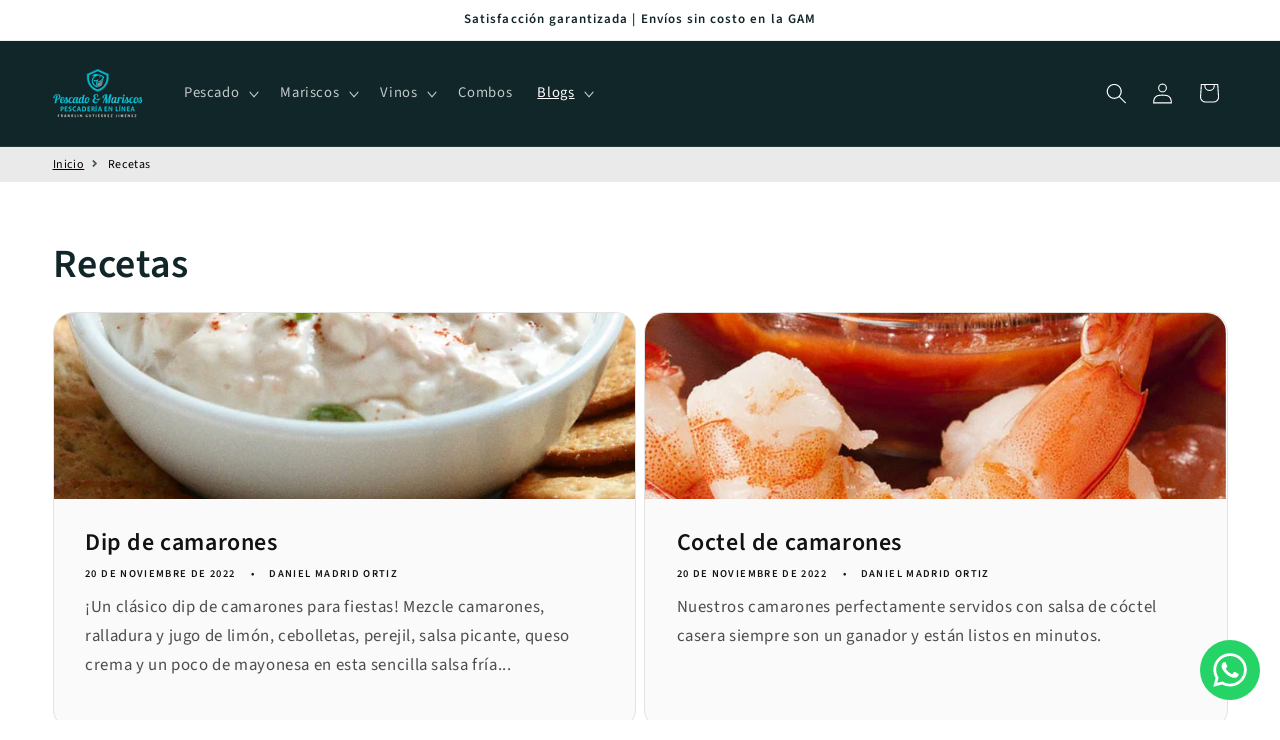

--- FILE ---
content_type: text/html; charset=utf-8
request_url: https://pescadoymariscosfranklin.com/blogs/recetas?page=3
body_size: 52189
content:
<!doctype html>
<html class="js" lang="es">
  <head>
    <meta charset="utf-8">
    <meta http-equiv="X-UA-Compatible" content="IE=edge">
    <meta name="viewport" content="width=device-width,initial-scale=1">
    <meta name="theme-color" content="">
    <link rel="canonical" href="https://pescadoymariscosfranklin.com/blogs/recetas?page=3"><link rel="icon" type="image/png" href="//pescadoymariscosfranklin.com/cdn/shop/files/Favicon.png?crop=center&height=32&v=1669499947&width=32"><link rel="preconnect" href="https://fonts.shopifycdn.com" crossorigin><title>
      Recetas | Pescado y Mariscos Franklin | Costa Rica
 &ndash; Page 3</title>

    
      <meta name="description" content="Nuestra selección de recetas con pescado y mariscos que deleitan a todos. Encuentre inspiración y déjese llevar por el delicioso mundo de los frutos del mar. Somos productos de calidad, dando seguimiento a la cadena de frío, con entrega gratuita en el GAM. La única pescadería 100% online de Costa Rica.">
    

    

<meta property="og:site_name" content="Pescado y Mariscos Franklin">
<meta property="og:url" content="https://pescadoymariscosfranklin.com/blogs/recetas?page=3">
<meta property="og:title" content="Recetas | Pescado y Mariscos Franklin | Costa Rica">
<meta property="og:type" content="website">
<meta property="og:description" content="Nuestra selección de recetas con pescado y mariscos que deleitan a todos. Encuentre inspiración y déjese llevar por el delicioso mundo de los frutos del mar. Somos productos de calidad, dando seguimiento a la cadena de frío, con entrega gratuita en el GAM. La única pescadería 100% online de Costa Rica."><meta property="og:image" content="http://pescadoymariscosfranklin.com/cdn/shop/files/GMB_cover.png?v=1733175032">
  <meta property="og:image:secure_url" content="https://pescadoymariscosfranklin.com/cdn/shop/files/GMB_cover.png?v=1733175032">
  <meta property="og:image:width" content="1024">
  <meta property="og:image:height" content="575"><meta name="twitter:card" content="summary_large_image">
<meta name="twitter:title" content="Recetas | Pescado y Mariscos Franklin | Costa Rica">
<meta name="twitter:description" content="Nuestra selección de recetas con pescado y mariscos que deleitan a todos. Encuentre inspiración y déjese llevar por el delicioso mundo de los frutos del mar. Somos productos de calidad, dando seguimiento a la cadena de frío, con entrega gratuita en el GAM. La única pescadería 100% online de Costa Rica.">


    <script src="//pescadoymariscosfranklin.com/cdn/shop/t/37/assets/constants.js?v=132983761750457495441729052249" defer="defer"></script>
    <script src="//pescadoymariscosfranklin.com/cdn/shop/t/37/assets/pubsub.js?v=158357773527763999511729052250" defer="defer"></script>
    <script src="//pescadoymariscosfranklin.com/cdn/shop/t/37/assets/global.js?v=152862011079830610291729052249" defer="defer"></script>
    <script src="//pescadoymariscosfranklin.com/cdn/shop/t/37/assets/details-disclosure.js?v=13653116266235556501729052249" defer="defer"></script>
    <script src="//pescadoymariscosfranklin.com/cdn/shop/t/37/assets/details-modal.js?v=25581673532751508451729052249" defer="defer"></script>
    <script src="//pescadoymariscosfranklin.com/cdn/shop/t/37/assets/search-form.js?v=133129549252120666541729052250" defer="defer"></script><script>window.performance && window.performance.mark && window.performance.mark('shopify.content_for_header.start');</script><meta name="facebook-domain-verification" content="pivthdu0zfa1gymnth4vq2k7fo9y6p">
<meta id="shopify-digital-wallet" name="shopify-digital-wallet" content="/32826064955/digital_wallets/dialog">
<link rel="alternate" type="application/atom+xml" title="Feed" href="/blogs/recetas.atom" />
<link rel="prev" href="/blogs/recetas?page=2">
<link rel="next" href="/blogs/recetas?page=4">
<script async="async" src="/checkouts/internal/preloads.js?locale=es-CR"></script>
<script id="shopify-features" type="application/json">{"accessToken":"208c2c720d9d2b432446d4e6dd85a8dc","betas":["rich-media-storefront-analytics"],"domain":"pescadoymariscosfranklin.com","predictiveSearch":true,"shopId":32826064955,"locale":"es"}</script>
<script>var Shopify = Shopify || {};
Shopify.shop = "pescadoymariscosfranklin.myshopify.com";
Shopify.locale = "es";
Shopify.currency = {"active":"CRC","rate":"1.0"};
Shopify.country = "CR";
Shopify.theme = {"name":"Dawn 15.2.0","id":127800475707,"schema_name":"Dawn","schema_version":"15.2.0","theme_store_id":887,"role":"main"};
Shopify.theme.handle = "null";
Shopify.theme.style = {"id":null,"handle":null};
Shopify.cdnHost = "pescadoymariscosfranklin.com/cdn";
Shopify.routes = Shopify.routes || {};
Shopify.routes.root = "/";</script>
<script type="module">!function(o){(o.Shopify=o.Shopify||{}).modules=!0}(window);</script>
<script>!function(o){function n(){var o=[];function n(){o.push(Array.prototype.slice.apply(arguments))}return n.q=o,n}var t=o.Shopify=o.Shopify||{};t.loadFeatures=n(),t.autoloadFeatures=n()}(window);</script>
<script id="shop-js-analytics" type="application/json">{"pageType":"blog"}</script>
<script defer="defer" async type="module" src="//pescadoymariscosfranklin.com/cdn/shopifycloud/shop-js/modules/v2/client.init-shop-cart-sync_CvZOh8Af.es.esm.js"></script>
<script defer="defer" async type="module" src="//pescadoymariscosfranklin.com/cdn/shopifycloud/shop-js/modules/v2/chunk.common_3Rxs6Qxh.esm.js"></script>
<script type="module">
  await import("//pescadoymariscosfranklin.com/cdn/shopifycloud/shop-js/modules/v2/client.init-shop-cart-sync_CvZOh8Af.es.esm.js");
await import("//pescadoymariscosfranklin.com/cdn/shopifycloud/shop-js/modules/v2/chunk.common_3Rxs6Qxh.esm.js");

  window.Shopify.SignInWithShop?.initShopCartSync?.({"fedCMEnabled":true,"windoidEnabled":true});

</script>
<script>(function() {
  var isLoaded = false;
  function asyncLoad() {
    if (isLoaded) return;
    isLoaded = true;
    var urls = ["https:\/\/cdn1.stamped.io\/files\/widget.min.js?shop=pescadoymariscosfranklin.myshopify.com","https:\/\/api.fastbundle.co\/scripts\/src.js?shop=pescadoymariscosfranklin.myshopify.com","https:\/\/api.fastbundle.co\/scripts\/script_tag.js?shop=pescadoymariscosfranklin.myshopify.com"];
    for (var i = 0; i < urls.length; i++) {
      var s = document.createElement('script');
      s.type = 'text/javascript';
      s.async = true;
      s.src = urls[i];
      var x = document.getElementsByTagName('script')[0];
      x.parentNode.insertBefore(s, x);
    }
  };
  if(window.attachEvent) {
    window.attachEvent('onload', asyncLoad);
  } else {
    window.addEventListener('load', asyncLoad, false);
  }
})();</script>
<script id="__st">var __st={"a":32826064955,"offset":-21600,"reqid":"898be0fa-9c3c-4333-88ba-dc7b0c2eec06-1768664851","pageurl":"pescadoymariscosfranklin.com\/blogs\/recetas?page=3","s":"blogs-60521873467","u":"6b367b989cb1","p":"blog","rtyp":"blog","rid":60521873467};</script>
<script>window.ShopifyPaypalV4VisibilityTracking = true;</script>
<script id="captcha-bootstrap">!function(){'use strict';const t='contact',e='account',n='new_comment',o=[[t,t],['blogs',n],['comments',n],[t,'customer']],c=[[e,'customer_login'],[e,'guest_login'],[e,'recover_customer_password'],[e,'create_customer']],r=t=>t.map((([t,e])=>`form[action*='/${t}']:not([data-nocaptcha='true']) input[name='form_type'][value='${e}']`)).join(','),a=t=>()=>t?[...document.querySelectorAll(t)].map((t=>t.form)):[];function s(){const t=[...o],e=r(t);return a(e)}const i='password',u='form_key',d=['recaptcha-v3-token','g-recaptcha-response','h-captcha-response',i],f=()=>{try{return window.sessionStorage}catch{return}},m='__shopify_v',_=t=>t.elements[u];function p(t,e,n=!1){try{const o=window.sessionStorage,c=JSON.parse(o.getItem(e)),{data:r}=function(t){const{data:e,action:n}=t;return t[m]||n?{data:e,action:n}:{data:t,action:n}}(c);for(const[e,n]of Object.entries(r))t.elements[e]&&(t.elements[e].value=n);n&&o.removeItem(e)}catch(o){console.error('form repopulation failed',{error:o})}}const l='form_type',E='cptcha';function T(t){t.dataset[E]=!0}const w=window,h=w.document,L='Shopify',v='ce_forms',y='captcha';let A=!1;((t,e)=>{const n=(g='f06e6c50-85a8-45c8-87d0-21a2b65856fe',I='https://cdn.shopify.com/shopifycloud/storefront-forms-hcaptcha/ce_storefront_forms_captcha_hcaptcha.v1.5.2.iife.js',D={infoText:'Protegido por hCaptcha',privacyText:'Privacidad',termsText:'Términos'},(t,e,n)=>{const o=w[L][v],c=o.bindForm;if(c)return c(t,g,e,D).then(n);var r;o.q.push([[t,g,e,D],n]),r=I,A||(h.body.append(Object.assign(h.createElement('script'),{id:'captcha-provider',async:!0,src:r})),A=!0)});var g,I,D;w[L]=w[L]||{},w[L][v]=w[L][v]||{},w[L][v].q=[],w[L][y]=w[L][y]||{},w[L][y].protect=function(t,e){n(t,void 0,e),T(t)},Object.freeze(w[L][y]),function(t,e,n,w,h,L){const[v,y,A,g]=function(t,e,n){const i=e?o:[],u=t?c:[],d=[...i,...u],f=r(d),m=r(i),_=r(d.filter((([t,e])=>n.includes(e))));return[a(f),a(m),a(_),s()]}(w,h,L),I=t=>{const e=t.target;return e instanceof HTMLFormElement?e:e&&e.form},D=t=>v().includes(t);t.addEventListener('submit',(t=>{const e=I(t);if(!e)return;const n=D(e)&&!e.dataset.hcaptchaBound&&!e.dataset.recaptchaBound,o=_(e),c=g().includes(e)&&(!o||!o.value);(n||c)&&t.preventDefault(),c&&!n&&(function(t){try{if(!f())return;!function(t){const e=f();if(!e)return;const n=_(t);if(!n)return;const o=n.value;o&&e.removeItem(o)}(t);const e=Array.from(Array(32),(()=>Math.random().toString(36)[2])).join('');!function(t,e){_(t)||t.append(Object.assign(document.createElement('input'),{type:'hidden',name:u})),t.elements[u].value=e}(t,e),function(t,e){const n=f();if(!n)return;const o=[...t.querySelectorAll(`input[type='${i}']`)].map((({name:t})=>t)),c=[...d,...o],r={};for(const[a,s]of new FormData(t).entries())c.includes(a)||(r[a]=s);n.setItem(e,JSON.stringify({[m]:1,action:t.action,data:r}))}(t,e)}catch(e){console.error('failed to persist form',e)}}(e),e.submit())}));const S=(t,e)=>{t&&!t.dataset[E]&&(n(t,e.some((e=>e===t))),T(t))};for(const o of['focusin','change'])t.addEventListener(o,(t=>{const e=I(t);D(e)&&S(e,y())}));const B=e.get('form_key'),M=e.get(l),P=B&&M;t.addEventListener('DOMContentLoaded',(()=>{const t=y();if(P)for(const e of t)e.elements[l].value===M&&p(e,B);[...new Set([...A(),...v().filter((t=>'true'===t.dataset.shopifyCaptcha))])].forEach((e=>S(e,t)))}))}(h,new URLSearchParams(w.location.search),n,t,e,['guest_login'])})(!0,!0)}();</script>
<script integrity="sha256-4kQ18oKyAcykRKYeNunJcIwy7WH5gtpwJnB7kiuLZ1E=" data-source-attribution="shopify.loadfeatures" defer="defer" src="//pescadoymariscosfranklin.com/cdn/shopifycloud/storefront/assets/storefront/load_feature-a0a9edcb.js" crossorigin="anonymous"></script>
<script data-source-attribution="shopify.dynamic_checkout.dynamic.init">var Shopify=Shopify||{};Shopify.PaymentButton=Shopify.PaymentButton||{isStorefrontPortableWallets:!0,init:function(){window.Shopify.PaymentButton.init=function(){};var t=document.createElement("script");t.src="https://pescadoymariscosfranklin.com/cdn/shopifycloud/portable-wallets/latest/portable-wallets.es.js",t.type="module",document.head.appendChild(t)}};
</script>
<script data-source-attribution="shopify.dynamic_checkout.buyer_consent">
  function portableWalletsHideBuyerConsent(e){var t=document.getElementById("shopify-buyer-consent"),n=document.getElementById("shopify-subscription-policy-button");t&&n&&(t.classList.add("hidden"),t.setAttribute("aria-hidden","true"),n.removeEventListener("click",e))}function portableWalletsShowBuyerConsent(e){var t=document.getElementById("shopify-buyer-consent"),n=document.getElementById("shopify-subscription-policy-button");t&&n&&(t.classList.remove("hidden"),t.removeAttribute("aria-hidden"),n.addEventListener("click",e))}window.Shopify?.PaymentButton&&(window.Shopify.PaymentButton.hideBuyerConsent=portableWalletsHideBuyerConsent,window.Shopify.PaymentButton.showBuyerConsent=portableWalletsShowBuyerConsent);
</script>
<script data-source-attribution="shopify.dynamic_checkout.cart.bootstrap">document.addEventListener("DOMContentLoaded",(function(){function t(){return document.querySelector("shopify-accelerated-checkout-cart, shopify-accelerated-checkout")}if(t())Shopify.PaymentButton.init();else{new MutationObserver((function(e,n){t()&&(Shopify.PaymentButton.init(),n.disconnect())})).observe(document.body,{childList:!0,subtree:!0})}}));
</script>
<script id="sections-script" data-sections="header" defer="defer" src="//pescadoymariscosfranklin.com/cdn/shop/t/37/compiled_assets/scripts.js?v=3835"></script>
<script>window.performance && window.performance.mark && window.performance.mark('shopify.content_for_header.end');</script>


    <style data-shopify>
      @font-face {
  font-family: "Source Sans Pro";
  font-weight: 400;
  font-style: normal;
  font-display: swap;
  src: url("//pescadoymariscosfranklin.com/cdn/fonts/source_sans_pro/sourcesanspro_n4.50ae3e156aed9a794db7e94c4d00984c7b66616c.woff2") format("woff2"),
       url("//pescadoymariscosfranklin.com/cdn/fonts/source_sans_pro/sourcesanspro_n4.d1662e048bd96ae7123e46600ff9744c0d84502d.woff") format("woff");
}

      @font-face {
  font-family: "Source Sans Pro";
  font-weight: 700;
  font-style: normal;
  font-display: swap;
  src: url("//pescadoymariscosfranklin.com/cdn/fonts/source_sans_pro/sourcesanspro_n7.41cbad1715ffa6489ec3aab1c16fda6d5bdf2235.woff2") format("woff2"),
       url("//pescadoymariscosfranklin.com/cdn/fonts/source_sans_pro/sourcesanspro_n7.01173495588557d2be0eb2bb2ecdf8e4f01cf917.woff") format("woff");
}

      @font-face {
  font-family: "Source Sans Pro";
  font-weight: 400;
  font-style: italic;
  font-display: swap;
  src: url("//pescadoymariscosfranklin.com/cdn/fonts/source_sans_pro/sourcesanspro_i4.130f29b9baa0095b80aea9236ca9ef6ab0069c67.woff2") format("woff2"),
       url("//pescadoymariscosfranklin.com/cdn/fonts/source_sans_pro/sourcesanspro_i4.6146c8c8ae7b8853ccbbc8b859fcf805016ee743.woff") format("woff");
}

      @font-face {
  font-family: "Source Sans Pro";
  font-weight: 700;
  font-style: italic;
  font-display: swap;
  src: url("//pescadoymariscosfranklin.com/cdn/fonts/source_sans_pro/sourcesanspro_i7.98bb15b3a23880a6e1d86ade6dbb197526ff768d.woff2") format("woff2"),
       url("//pescadoymariscosfranklin.com/cdn/fonts/source_sans_pro/sourcesanspro_i7.6274cea5e22a575d33653322a4399caadffb1338.woff") format("woff");
}

      @font-face {
  font-family: "Source Sans Pro";
  font-weight: 600;
  font-style: normal;
  font-display: swap;
  src: url("//pescadoymariscosfranklin.com/cdn/fonts/source_sans_pro/sourcesanspro_n6.cdbfc001bf7647698fff34a09dc1c625e4008e01.woff2") format("woff2"),
       url("//pescadoymariscosfranklin.com/cdn/fonts/source_sans_pro/sourcesanspro_n6.75b644b223b15254f28282d56f730f2224564c8d.woff") format("woff");
}


      
        :root,
        .color-background-1 {
          --color-background: 255,255,255;
        
          --gradient-background: #ffffff;
        

        

        --color-foreground: 17,38,40;
        --color-background-contrast: 191,191,191;
        --color-shadow: 18,18,18;
        --color-button: 2,189,209;
        --color-button-text: 17,38,40;
        --color-secondary-button: 255,255,255;
        --color-secondary-button-text: 18,18,18;
        --color-link: 18,18,18;
        --color-badge-foreground: 17,38,40;
        --color-badge-background: 255,255,255;
        --color-badge-border: 17,38,40;
        --payment-terms-background-color: rgb(255 255 255);
      }
      
        
        .color-background-2 {
          --color-background: 250,250,250;
        
          --gradient-background: #fafafa;
        

        

        --color-foreground: 18,18,18;
        --color-background-contrast: 186,186,186;
        --color-shadow: 18,18,18;
        --color-button: 18,18,18;
        --color-button-text: 243,243,243;
        --color-secondary-button: 250,250,250;
        --color-secondary-button-text: 18,18,18;
        --color-link: 18,18,18;
        --color-badge-foreground: 18,18,18;
        --color-badge-background: 250,250,250;
        --color-badge-border: 18,18,18;
        --payment-terms-background-color: rgb(250 250 250);
      }
      
        
        .color-inverse {
          --color-background: 36,40,51;
        
          --gradient-background: #242833;
        

        

        --color-foreground: 255,255,255;
        --color-background-contrast: 47,52,66;
        --color-shadow: 18,18,18;
        --color-button: 255,255,255;
        --color-button-text: 0,0,0;
        --color-secondary-button: 36,40,51;
        --color-secondary-button-text: 255,255,255;
        --color-link: 255,255,255;
        --color-badge-foreground: 255,255,255;
        --color-badge-background: 36,40,51;
        --color-badge-border: 255,255,255;
        --payment-terms-background-color: rgb(36 40 51);
      }
      
        
        .color-accent-1 {
          --color-background: 18,18,18;
        
          --gradient-background: #121212;
        

        

        --color-foreground: 255,255,255;
        --color-background-contrast: 146,146,146;
        --color-shadow: 18,18,18;
        --color-button: 255,255,255;
        --color-button-text: 18,18,18;
        --color-secondary-button: 18,18,18;
        --color-secondary-button-text: 255,255,255;
        --color-link: 255,255,255;
        --color-badge-foreground: 255,255,255;
        --color-badge-background: 18,18,18;
        --color-badge-border: 255,255,255;
        --payment-terms-background-color: rgb(18 18 18);
      }
      
        
        .color-accent-2 {
          --color-background: 221,29,29;
        
          --gradient-background: #dd1d1d;
        

        

        --color-foreground: 255,255,255;
        --color-background-contrast: 108,14,14;
        --color-shadow: 18,18,18;
        --color-button: 255,255,255;
        --color-button-text: 51,79,180;
        --color-secondary-button: 221,29,29;
        --color-secondary-button-text: 255,255,255;
        --color-link: 255,255,255;
        --color-badge-foreground: 255,255,255;
        --color-badge-background: 221,29,29;
        --color-badge-border: 255,255,255;
        --payment-terms-background-color: rgb(221 29 29);
      }
      
        
        .color-scheme-68e3af4b-9052-4dc7-a883-1e1a1dd9d0d0 {
          --color-background: 17,86,94;
        
          --gradient-background: linear-gradient(312deg, rgba(11, 82, 92, 1) 1%, rgba(14, 58, 73, 1) 53%, rgba(7, 46, 49, 1) 100%);
        

        

        --color-foreground: 255,255,255;
        --color-background-contrast: 0,0,0;
        --color-shadow: 18,18,18;
        --color-button: 43,200,215;
        --color-button-text: 15,56,61;
        --color-secondary-button: 17,86,94;
        --color-secondary-button-text: 18,18,18;
        --color-link: 18,18,18;
        --color-badge-foreground: 255,255,255;
        --color-badge-background: 17,86,94;
        --color-badge-border: 255,255,255;
        --payment-terms-background-color: rgb(17 86 94);
      }
      
        
        .color-scheme-fee0bbf6-e299-43a7-9618-3db1b208cabe {
          --color-background: 17,38,40;
        
          --gradient-background: #112628;
        

        

        --color-foreground: 2,189,209;
        --color-background-contrast: 25,55,58;
        --color-shadow: 18,18,18;
        --color-button: 2,189,209;
        --color-button-text: 17,38,40;
        --color-secondary-button: 17,38,40;
        --color-secondary-button-text: 2,189,209;
        --color-link: 2,189,209;
        --color-badge-foreground: 2,189,209;
        --color-badge-background: 17,38,40;
        --color-badge-border: 2,189,209;
        --payment-terms-background-color: rgb(17 38 40);
      }
      
        
        .color-scheme-7291386d-968e-41bc-b993-ab3c9bcded44 {
          --color-background: 17,38,40;
        
          --gradient-background: #112628;
        

        

        --color-foreground: 255,255,255;
        --color-background-contrast: 25,55,58;
        --color-shadow: 18,18,18;
        --color-button: 2,189,209;
        --color-button-text: 17,38,40;
        --color-secondary-button: 17,38,40;
        --color-secondary-button-text: 2,189,209;
        --color-link: 2,189,209;
        --color-badge-foreground: 255,255,255;
        --color-badge-background: 17,38,40;
        --color-badge-border: 255,255,255;
        --payment-terms-background-color: rgb(17 38 40);
      }
      
        
        .color-scheme-85fc5900-eb64-4d27-987a-fd69596cde20 {
          --color-background: 2,189,209;
        
          --gradient-background: #02bdd1;
        

        

        --color-foreground: 17,38,40;
        --color-background-contrast: 1,75,83;
        --color-shadow: 18,18,18;
        --color-button: 2,189,209;
        --color-button-text: 17,38,40;
        --color-secondary-button: 2,189,209;
        --color-secondary-button-text: 17,38,40;
        --color-link: 17,38,40;
        --color-badge-foreground: 17,38,40;
        --color-badge-background: 2,189,209;
        --color-badge-border: 17,38,40;
        --payment-terms-background-color: rgb(2 189 209);
      }
      
        
        .color-scheme-08063502-29d7-47d6-80be-230e69b6c77e {
          --color-background: 255,255,255;
        
          --gradient-background: linear-gradient(90deg, rgba(0, 0, 255, 1), rgba(0, 0, 0, 0) 100%);
        

        

        --color-foreground: 17,38,40;
        --color-background-contrast: 191,191,191;
        --color-shadow: 18,18,18;
        --color-button: 2,189,209;
        --color-button-text: 17,38,40;
        --color-secondary-button: 255,255,255;
        --color-secondary-button-text: 18,18,18;
        --color-link: 18,18,18;
        --color-badge-foreground: 17,38,40;
        --color-badge-background: 255,255,255;
        --color-badge-border: 17,38,40;
        --payment-terms-background-color: rgb(255 255 255);
      }
      
        
        .color-scheme-f8a34f8f-ce50-46c3-84d5-7db32fbab7e4 {
          --color-background: 255,255,255;
        
          --gradient-background: #ffffff;
        

        

        --color-foreground: 17,38,40;
        --color-background-contrast: 191,191,191;
        --color-shadow: 18,18,18;
        --color-button: 2,189,209;
        --color-button-text: 17,38,40;
        --color-secondary-button: 255,255,255;
        --color-secondary-button-text: 18,18,18;
        --color-link: 18,18,18;
        --color-badge-foreground: 17,38,40;
        --color-badge-background: 255,255,255;
        --color-badge-border: 17,38,40;
        --payment-terms-background-color: rgb(255 255 255);
      }
      
        
        .color-scheme-0abeaf51-dfda-4585-8244-0d7636b05512 {
          --color-background: 255,255,255;
        
          --gradient-background: #ffffff;
        

        

        --color-foreground: 17,38,40;
        --color-background-contrast: 191,191,191;
        --color-shadow: 18,18,18;
        --color-button: 2,189,209;
        --color-button-text: 17,38,40;
        --color-secondary-button: 255,255,255;
        --color-secondary-button-text: 18,18,18;
        --color-link: 18,18,18;
        --color-badge-foreground: 17,38,40;
        --color-badge-background: 255,255,255;
        --color-badge-border: 17,38,40;
        --payment-terms-background-color: rgb(255 255 255);
      }
      
        
        .color-scheme-861409e4-15f8-4f3e-bb6b-9e0775edb507 {
          --color-background: 255,255,255;
        
          --gradient-background: #ffffff;
        

        

        --color-foreground: 255,255,255;
        --color-background-contrast: 191,191,191;
        --color-shadow: 18,18,18;
        --color-button: 2,189,209;
        --color-button-text: 17,38,40;
        --color-secondary-button: 255,255,255;
        --color-secondary-button-text: 18,18,18;
        --color-link: 18,18,18;
        --color-badge-foreground: 255,255,255;
        --color-badge-background: 255,255,255;
        --color-badge-border: 255,255,255;
        --payment-terms-background-color: rgb(255 255 255);
      }
      

      body, .color-background-1, .color-background-2, .color-inverse, .color-accent-1, .color-accent-2, .color-scheme-68e3af4b-9052-4dc7-a883-1e1a1dd9d0d0, .color-scheme-fee0bbf6-e299-43a7-9618-3db1b208cabe, .color-scheme-7291386d-968e-41bc-b993-ab3c9bcded44, .color-scheme-85fc5900-eb64-4d27-987a-fd69596cde20, .color-scheme-08063502-29d7-47d6-80be-230e69b6c77e, .color-scheme-f8a34f8f-ce50-46c3-84d5-7db32fbab7e4, .color-scheme-0abeaf51-dfda-4585-8244-0d7636b05512, .color-scheme-861409e4-15f8-4f3e-bb6b-9e0775edb507 {
        color: rgba(var(--color-foreground), 0.75);
        background-color: rgb(var(--color-background));
      }

      :root {
        --font-body-family: "Source Sans Pro", sans-serif;
        --font-body-style: normal;
        --font-body-weight: 400;
        --font-body-weight-bold: 700;

        --font-heading-family: "Source Sans Pro", sans-serif;
        --font-heading-style: normal;
        --font-heading-weight: 600;

        --font-body-scale: 1.05;
        --font-heading-scale: 0.9523809523809523;

        --media-padding: px;
        --media-border-opacity: 0.05;
        --media-border-width: 1px;
        --media-radius: 20px;
        --media-shadow-opacity: 0.0;
        --media-shadow-horizontal-offset: 0px;
        --media-shadow-vertical-offset: 4px;
        --media-shadow-blur-radius: 5px;
        --media-shadow-visible: 0;

        --page-width: 130rem;
        --page-width-margin: 0rem;

        --product-card-image-padding: 0.0rem;
        --product-card-corner-radius: 2.0rem;
        --product-card-text-alignment: left;
        --product-card-border-width: 0.2rem;
        --product-card-border-opacity: 0.1;
        --product-card-shadow-opacity: 0.0;
        --product-card-shadow-visible: 0;
        --product-card-shadow-horizontal-offset: 0.0rem;
        --product-card-shadow-vertical-offset: 0.4rem;
        --product-card-shadow-blur-radius: 0.5rem;

        --collection-card-image-padding: 0.0rem;
        --collection-card-corner-radius: 2.0rem;
        --collection-card-text-alignment: left;
        --collection-card-border-width: 0.0rem;
        --collection-card-border-opacity: 0.1;
        --collection-card-shadow-opacity: 0.0;
        --collection-card-shadow-visible: 0;
        --collection-card-shadow-horizontal-offset: 0.0rem;
        --collection-card-shadow-vertical-offset: 0.4rem;
        --collection-card-shadow-blur-radius: 0.5rem;

        --blog-card-image-padding: 0.0rem;
        --blog-card-corner-radius: 2.0rem;
        --blog-card-text-alignment: left;
        --blog-card-border-width: 0.1rem;
        --blog-card-border-opacity: 0.1;
        --blog-card-shadow-opacity: 0.0;
        --blog-card-shadow-visible: 0;
        --blog-card-shadow-horizontal-offset: 0.0rem;
        --blog-card-shadow-vertical-offset: 0.4rem;
        --blog-card-shadow-blur-radius: 0.5rem;

        --badge-corner-radius: 4.0rem;

        --popup-border-width: 1px;
        --popup-border-opacity: 0.1;
        --popup-corner-radius: 20px;
        --popup-shadow-opacity: 0.0;
        --popup-shadow-horizontal-offset: 0px;
        --popup-shadow-vertical-offset: 4px;
        --popup-shadow-blur-radius: 5px;

        --drawer-border-width: 2px;
        --drawer-border-opacity: 0.1;
        --drawer-shadow-opacity: 0.2;
        --drawer-shadow-horizontal-offset: 0px;
        --drawer-shadow-vertical-offset: 4px;
        --drawer-shadow-blur-radius: 5px;

        --spacing-sections-desktop: 0px;
        --spacing-sections-mobile: 0px;

        --grid-desktop-vertical-spacing: 8px;
        --grid-desktop-horizontal-spacing: 8px;
        --grid-mobile-vertical-spacing: 4px;
        --grid-mobile-horizontal-spacing: 4px;

        --text-boxes-border-opacity: 0.1;
        --text-boxes-border-width: 0px;
        --text-boxes-radius: 20px;
        --text-boxes-shadow-opacity: 0.0;
        --text-boxes-shadow-visible: 0;
        --text-boxes-shadow-horizontal-offset: 0px;
        --text-boxes-shadow-vertical-offset: 4px;
        --text-boxes-shadow-blur-radius: 5px;

        --buttons-radius: 16px;
        --buttons-radius-outset: 18px;
        --buttons-border-width: 2px;
        --buttons-border-opacity: 1.0;
        --buttons-shadow-opacity: 0.1;
        --buttons-shadow-visible: 1;
        --buttons-shadow-horizontal-offset: 0px;
        --buttons-shadow-vertical-offset: 4px;
        --buttons-shadow-blur-radius: 0px;
        --buttons-border-offset: 0.3px;

        --inputs-radius: 16px;
        --inputs-border-width: 1px;
        --inputs-border-opacity: 0.55;
        --inputs-shadow-opacity: 0.0;
        --inputs-shadow-horizontal-offset: 0px;
        --inputs-margin-offset: 0px;
        --inputs-shadow-vertical-offset: 4px;
        --inputs-shadow-blur-radius: 5px;
        --inputs-radius-outset: 17px;

        --variant-pills-radius: 40px;
        --variant-pills-border-width: 1px;
        --variant-pills-border-opacity: 0.55;
        --variant-pills-shadow-opacity: 0.0;
        --variant-pills-shadow-horizontal-offset: 0px;
        --variant-pills-shadow-vertical-offset: 4px;
        --variant-pills-shadow-blur-radius: 5px;
      }

      *,
      *::before,
      *::after {
        box-sizing: inherit;
      }

      html {
        box-sizing: border-box;
        font-size: calc(var(--font-body-scale) * 62.5%);
        height: 100%;
      }

      body {
        display: grid;
        grid-template-rows: auto auto 1fr auto;
        grid-template-columns: 100%;
        min-height: 100%;
        margin: 0;
        font-size: 1.5rem;
        letter-spacing: 0.06rem;
        line-height: calc(1 + 0.8 / var(--font-body-scale));
        font-family: var(--font-body-family);
        font-style: var(--font-body-style);
        font-weight: var(--font-body-weight);
      }

      @media screen and (min-width: 750px) {
        body {
          font-size: 1.6rem;
        }
      }
    </style>

    <link href="//pescadoymariscosfranklin.com/cdn/shop/t/37/assets/base.css?v=17369628366279661281733934240" rel="stylesheet" type="text/css" media="all" />
    <link rel="stylesheet" href="//pescadoymariscosfranklin.com/cdn/shop/t/37/assets/component-cart-items.css?v=123238115697927560811729052248" media="print" onload="this.media='all'">
      <link rel="preload" as="font" href="//pescadoymariscosfranklin.com/cdn/fonts/source_sans_pro/sourcesanspro_n4.50ae3e156aed9a794db7e94c4d00984c7b66616c.woff2" type="font/woff2" crossorigin>
      

      <link rel="preload" as="font" href="//pescadoymariscosfranklin.com/cdn/fonts/source_sans_pro/sourcesanspro_n6.cdbfc001bf7647698fff34a09dc1c625e4008e01.woff2" type="font/woff2" crossorigin>
      
<link
        rel="stylesheet"
        href="//pescadoymariscosfranklin.com/cdn/shop/t/37/assets/component-predictive-search.css?v=118923337488134913561729052248"
        media="print"
        onload="this.media='all'"
      ><script>
      if (Shopify.designMode) {
        document.documentElement.classList.add('shopify-design-mode');
      }
    </script>
    <meta name="google-site-verification" content="v1Sv15hhDbuDSWVvxcODXFppQI0kJVEN9ynVxwh0rmY" />
  <!-- BEGIN app block: shopify://apps/essential-a-b-testing/blocks/ab-testing/0154ac6b-7b9c-4958-8219-ed5b06e6d463 --><!-- END app block --><!-- BEGIN app block: shopify://apps/klaviyo-email-marketing-sms/blocks/klaviyo-onsite-embed/2632fe16-c075-4321-a88b-50b567f42507 -->












  <script async src="https://static.klaviyo.com/onsite/js/TkTahk/klaviyo.js?company_id=TkTahk"></script>
  <script>!function(){if(!window.klaviyo){window._klOnsite=window._klOnsite||[];try{window.klaviyo=new Proxy({},{get:function(n,i){return"push"===i?function(){var n;(n=window._klOnsite).push.apply(n,arguments)}:function(){for(var n=arguments.length,o=new Array(n),w=0;w<n;w++)o[w]=arguments[w];var t="function"==typeof o[o.length-1]?o.pop():void 0,e=new Promise((function(n){window._klOnsite.push([i].concat(o,[function(i){t&&t(i),n(i)}]))}));return e}}})}catch(n){window.klaviyo=window.klaviyo||[],window.klaviyo.push=function(){var n;(n=window._klOnsite).push.apply(n,arguments)}}}}();</script>

  




  <script>
    window.klaviyoReviewsProductDesignMode = false
  </script>



  <!-- BEGIN app snippet: customer-hub-data --><script>
  if (!window.customerHub) {
    window.customerHub = {};
  }
  window.customerHub.storefrontRoutes = {
    login: "https://accounts.pescadoymariscosfranklin.com?locale=es&region_country=CR?return_url=%2F%23k-hub",
    register: "/account/register?return_url=%2F%23k-hub",
    logout: "/account/logout",
    profile: "/account",
    addresses: "/account/addresses",
  };
  
  window.customerHub.userId = null;
  
  window.customerHub.storeDomain = "pescadoymariscosfranklin.myshopify.com";

  

  
    window.customerHub.storeLocale = {
        currentLanguage: 'es',
        currentCountry: 'CR',
        availableLanguages: [
          
            {
              iso_code: 'es',
              endonym_name: 'Español'
            }
          
        ],
        availableCountries: [
          
            {
              iso_code: 'CR',
              name: 'Costa Rica',
              currency_code: 'CRC'
            }
          
        ]
    };
  
</script>
<!-- END app snippet -->





<!-- END app block --><!-- BEGIN app block: shopify://apps/gp-json-ld-schema/blocks/gropulse-rich-snippets/067179e8-363f-48e1-8ee4-5891cda502fa -->





















  <script type="application/ld+json" id="gropulse_rich_snippets_blog_page" class="gropulse-rich-snippets-schema">
    {
        "@context": "https://schema.org",
        "@type": "Blog",
        "url": "https://pescadoymariscosfranklin.com/blogs/recetas",
        "blogPosts": [
            {
                "@context": "https://schema.org",
                "@type": "BlogPosting",
                "headline": "Ensalada de calamar",
                "mainEntityOfPage": "https://pescadoymariscosfranklin.com/blogs/recetas/ensalada-de-calamar",
                "image": {
                    "@type": "ImageObject",
                    "url": "https://pescadoymariscosfranklin.com/cdn/shop/articles/ensalada-de-calamar-pescado-y-mariscos-franklin_1024x1024.jpg?v=1747885272",
                    "width": 1024,
                    "height": 1024
                },
                "url": "https://pescadoymariscosfranklin.com/blogs/recetas/ensalada-de-calamar",
                "datePublished": "2025-05-21 21:40:31 -0600",
                "dateModified": "2025-05-21 21:40:31 -0600",
                "dateCreated": "2025-05-21 21:40:33 -0600",
                "description": "Rica combinación de ingredientes, es una alternativa sustanciosa y llena de sabor para disfrutar en diferentes momentos.",
                "author": {
                    "@type": "Person",
                    "name": "Daniel Madrid Ortiz",
                    "url": "\/blogs\/recetas\/ensalada-de-calamar"
                },
                "publisher": {
                    "@type": "Organization",
                    "name": "Pescado y Mariscos Franklin"
                }
            },

            {
                "@context": "https://schema.org",
                "@type": "BlogPosting",
                "headline": "Ceviche de pescado estilo Puntarenas",
                "mainEntityOfPage": "https://pescadoymariscosfranklin.com/blogs/recetas/ceviche-de-pescado-estilo-puntarenas",
                "image": {
                    "@type": "ImageObject",
                    "url": "https://pescadoymariscosfranklin.com/cdn/shop/articles/ceviche-estilo-puntarenas_1ce48011-5e19-4e8f-93cc-e5d002fa8950_1024x1024.jpg?v=1741494237",
                    "width": 1024,
                    "height": 1024
                },
                "url": "https://pescadoymariscosfranklin.com/blogs/recetas/ceviche-de-pescado-estilo-puntarenas",
                "datePublished": "2025-03-07 15:29:00 -0600",
                "dateModified": "2025-03-07 15:29:00 -0600",
                "dateCreated": "2024-08-17 15:29:40 -0600",
                "description": "Ceviche fresco y sabroso al estilo Puntarenas, ideal para días calurosos. ¡Disfrútelo con galletas soda o plátano verde!",
                "author": {
                    "@type": "Person",
                    "name": "Daniel Madrid Ortiz",
                    "url": "\/blogs\/recetas\/ceviche-de-pescado-estilo-puntarenas"
                },
                "publisher": {
                    "@type": "Organization",
                    "name": "Pescado y Mariscos Franklin"
                }
            },

            {
                "@context": "https://schema.org",
                "@type": "BlogPosting",
                "headline": "Pancitos salados de pescado",
                "mainEntityOfPage": "https://pescadoymariscosfranklin.com/blogs/recetas/pancitos-salados-de-pescado",
                "image": {
                    "@type": "ImageObject",
                    "url": "https://pescadoymariscosfranklin.com/cdn/shop/articles/Pancitos_salados_de_pescado_1024x1024.jpg?v=1725853862",
                    "width": 1024,
                    "height": 1024
                },
                "url": "https://pescadoymariscosfranklin.com/blogs/recetas/pancitos-salados-de-pescado",
                "datePublished": "2024-09-08 21:51:01 -0600",
                "dateModified": "2024-09-08 21:51:01 -0600",
                "dateCreated": "2024-09-08 21:51:01 -0600",
                "description": "Sabrosos pancitos salados de pescado, fáciles de preparar y perfectos para cualquier ocasión.",
                "author": {
                    "@type": "Person",
                    "name": "Daniel Madrid Ortiz",
                    "url": "\/blogs\/recetas\/pancitos-salados-de-pescado"
                },
                "publisher": {
                    "@type": "Organization",
                    "name": "Pescado y Mariscos Franklin"
                }
            },

            {
                "@context": "https://schema.org",
                "@type": "BlogPosting",
                "headline": "Croquetas de camarón al estilo holandés",
                "mainEntityOfPage": "https://pescadoymariscosfranklin.com/blogs/recetas/croquetas-de-camaron-al-estilo-holandes-conocidas-como-garnaalkroketten",
                "image": {
                    "@type": "ImageObject",
                    "url": "https://pescadoymariscosfranklin.com/cdn/shop/articles/croquette-croquetas-de-camaron_1024x1024.jpg?v=1708892004",
                    "width": 1024,
                    "height": 1024
                },
                "url": "https://pescadoymariscosfranklin.com/blogs/recetas/croquetas-de-camaron-al-estilo-holandes-conocidas-como-garnaalkroketten",
                "datePublished": "2024-02-25 14:22:58 -0600",
                "dateModified": "2024-02-25 14:22:58 -0600",
                "dateCreated": "2024-02-25 14:13:23 -0600",
                "description": "Saboree la tradición holandesa con nuestra receta de croquetas de camarón. Una combinación de camarones jugosos y una cubierta dorada y crujiente.",
                "author": {
                    "@type": "Person",
                    "name": "Daniel Madrid Ortiz",
                    "url": "\/blogs\/recetas\/croquetas-de-camaron-al-estilo-holandes-conocidas-como-garnaalkroketten"
                },
                "publisher": {
                    "@type": "Organization",
                    "name": "Pescado y Mariscos Franklin"
                }
            },

            {
                "@context": "https://schema.org",
                "@type": "BlogPosting",
                "headline": "Mejillones al horno gratinados con queso parmesano",
                "mainEntityOfPage": "https://pescadoymariscosfranklin.com/blogs/recetas/mejillones-al-horno-gratinados-con-queso-parmesano",
                "image": {
                    "@type": "ImageObject",
                    "url": "https://pescadoymariscosfranklin.com/cdn/shop/articles/receta-mejillones-gratinados-con-queso-parmesano_1024x1024.jpg?v=1708891352",
                    "width": 1024,
                    "height": 1024
                },
                "url": "https://pescadoymariscosfranklin.com/blogs/recetas/mejillones-al-horno-gratinados-con-queso-parmesano",
                "datePublished": "2024-02-25 14:02:47 -0600",
                "dateModified": "2024-02-25 14:02:47 -0600",
                "dateCreated": "2024-02-25 13:25:32 -0600",
                "description": "Disfrute de un toque de la cocina italiana en su mesa con nuestros mejillones al horno gratinados, realzados con un dorado queso parmesano y un...",
                "author": {
                    "@type": "Person",
                    "name": "Daniel Madrid Ortiz",
                    "url": "\/blogs\/recetas\/mejillones-al-horno-gratinados-con-queso-parmesano"
                },
                "publisher": {
                    "@type": "Organization",
                    "name": "Pescado y Mariscos Franklin"
                }
            },

            {
                "@context": "https://schema.org",
                "@type": "BlogPosting",
                "headline": "Fish \u0026amp; Chips",
                "mainEntityOfPage": "https://pescadoymariscosfranklin.com/blogs/recetas/fish-chips",
                "image": {
                    "@type": "ImageObject",
                    "url": "https://pescadoymariscosfranklin.com/cdn/shop/articles/fish-and-chips-receta_1024x1024.jpg?v=1708888176",
                    "width": 1024,
                    "height": 1024
                },
                "url": "https://pescadoymariscosfranklin.com/blogs/recetas/fish-chips",
                "datePublished": "2024-02-25 13:07:00 -0600",
                "dateModified": "2024-02-25 13:07:00 -0600",
                "dateCreated": "2024-02-25 12:37:07 -0600",
                "description": "Prepare un clásico británico con nuestro exquisito Fish \u0026amp; Chips: lenguado rebozado y papas fritas perfectamente sazonadas.",
                "author": {
                    "@type": "Person",
                    "name": "Daniel Madrid Ortiz",
                    "url": "\/blogs\/recetas\/fish-chips"
                },
                "publisher": {
                    "@type": "Organization",
                    "name": "Pescado y Mariscos Franklin"
                }
            },

            {
                "@context": "https://schema.org",
                "@type": "BlogPosting",
                "headline": "Mariscada en salsa de tomate",
                "mainEntityOfPage": "https://pescadoymariscosfranklin.com/blogs/recetas/mariscada-en-salsa-de-tomate",
                "image": {
                    "@type": "ImageObject",
                    "url": "https://pescadoymariscosfranklin.com/cdn/shop/articles/Mariscada_en_Salsa_de_Tomate_1024x1024.jpg?v=1669136090",
                    "width": 1024,
                    "height": 1024
                },
                "url": "https://pescadoymariscosfranklin.com/blogs/recetas/mariscada-en-salsa-de-tomate",
                "datePublished": "2023-11-26 09:30:00 -0600",
                "dateModified": "2023-11-26 09:30:00 -0600",
                "dateCreated": "2021-08-26 14:08:04 -0600",
                "description": "Disfrute de nuestra mariscada acompañada de una espesa salsa de tomate. ¡Una delicia!",
                "author": {
                    "@type": "Person",
                    "name": "Daniel Madrid Ortiz",
                    "url": "\/blogs\/recetas\/mariscada-en-salsa-de-tomate"
                },
                "publisher": {
                    "@type": "Organization",
                    "name": "Pescado y Mariscos Franklin"
                }
            },

            {
                "@context": "https://schema.org",
                "@type": "BlogPosting",
                "headline": "Paella mixta con pollo, cerdo y mariscos",
                "mainEntityOfPage": "https://pescadoymariscosfranklin.com/blogs/recetas/paella-mixta-con-pollo-cerdo-y-mariscos",
                "image": {
                    "@type": "ImageObject",
                    "url": "https://pescadoymariscosfranklin.com/cdn/shop/articles/Paella_Pescado_y_Mariscos_Franklin_1_1024x1024.jpg?v=1614127941",
                    "width": 1024,
                    "height": 1024
                },
                "url": "https://pescadoymariscosfranklin.com/blogs/recetas/paella-mixta-con-pollo-cerdo-y-mariscos",
                "datePublished": "2023-11-26 09:30:00 -0600",
                "dateModified": "2023-11-26 09:30:00 -0600",
                "dateCreated": "2021-02-23 18:28:23 -0600",
                "description": "Inspirado en las auténticas paellas españolas, le traemos esta receta con el paso a paso para recrear una versión con pollo, cerdo y mariscos—perfecta para las...",
                "author": {
                    "@type": "Person",
                    "name": "Daniel Madrid",
                    "url": "\/blogs\/recetas\/paella-mixta-con-pollo-cerdo-y-mariscos"
                },
                "publisher": {
                    "@type": "Organization",
                    "name": "Pescado y Mariscos Franklin"
                }
            },

            {
                "@context": "https://schema.org",
                "@type": "BlogPosting",
                "headline": "Camarón cajún sobre pepino",
                "mainEntityOfPage": "https://pescadoymariscosfranklin.com/blogs/recetas/camaron-cajun-sobre-pepino",
                "image": {
                    "@type": "ImageObject",
                    "url": "https://pescadoymariscosfranklin.com/cdn/shop/articles/Camarones_en_pepino_1024x1024.jpg?v=1669136043",
                    "width": 1024,
                    "height": 1024
                },
                "url": "https://pescadoymariscosfranklin.com/blogs/recetas/camaron-cajun-sobre-pepino",
                "datePublished": "2023-11-26 09:30:00 -0600",
                "dateModified": "2023-11-26 09:30:00 -0600",
                "dateCreated": "2020-12-03 20:59:16 -0600",
                "description": "Esta receta de camarones es un aperitivo muy original, ligero y fácil de preparar ideal para compartir en familia. ¡Esperamos que la disfruten! ",
                "author": {
                    "@type": "Person",
                    "name": "Daniel Madrid Ortiz",
                    "url": "\/blogs\/recetas\/camaron-cajun-sobre-pepino"
                },
                "publisher": {
                    "@type": "Organization",
                    "name": "Pescado y Mariscos Franklin"
                }
            },

            {
                "@context": "https://schema.org",
                "@type": "BlogPosting",
                "headline": "Bolitas de lenguado en salsa de encurtido de mostaza",
                "mainEntityOfPage": "https://pescadoymariscosfranklin.com/blogs/recetas/bolitas-de-lenguado-en-salsa-de-encurtido-de-mostaza",
                "image": {
                    "@type": "ImageObject",
                    "url": "https://pescadoymariscosfranklin.com/cdn/shop/articles/bolitas_de_lenguado_1_1024x1024.jpg?v=1696536188",
                    "width": 1024,
                    "height": 1024
                },
                "url": "https://pescadoymariscosfranklin.com/blogs/recetas/bolitas-de-lenguado-en-salsa-de-encurtido-de-mostaza",
                "datePublished": "2023-10-05 14:03:50 -0600",
                "dateModified": "2023-10-05 14:03:50 -0600",
                "dateCreated": "2023-10-05 14:03:07 -0600",
                "description": "Deléitese con la exquisitez del lenguado en una innovadora receta con toques de mostaza encurtida.",
                "author": {
                    "@type": "Person",
                    "name": "Daniel Madrid Ortiz",
                    "url": "\/blogs\/recetas\/bolitas-de-lenguado-en-salsa-de-encurtido-de-mostaza"
                },
                "publisher": {
                    "@type": "Organization",
                    "name": "Pescado y Mariscos Franklin"
                }
            },

            {
                "@context": "https://schema.org",
                "@type": "BlogPosting",
                "headline": "Salmón teriyaki a la parrilla",
                "mainEntityOfPage": "https://pescadoymariscosfranklin.com/blogs/recetas/salmon-teriyaki-a-la-parrilla",
                "image": {
                    "@type": "ImageObject",
                    "url": "https://pescadoymariscosfranklin.com/cdn/shop/articles/teriyaki_grilled_salmo_1024x1024.jpg?v=1683603042",
                    "width": 1024,
                    "height": 1024
                },
                "url": "https://pescadoymariscosfranklin.com/blogs/recetas/salmon-teriyaki-a-la-parrilla",
                "datePublished": "2023-05-08 21:30:42 -0600",
                "dateModified": "2023-05-08 21:30:42 -0600",
                "dateCreated": "2023-05-08 21:30:42 -0600",
                "description": "Esta receta de salmón teriyaki a la parrilla es muy sencilla de preparar y, con solo unos pocos ingredientes, la incluirá en la rotación semanal...",
                "author": {
                    "@type": "Person",
                    "name": "Daniel Madrid Ortiz",
                    "url": "\/blogs\/recetas\/salmon-teriyaki-a-la-parrilla"
                },
                "publisher": {
                    "@type": "Organization",
                    "name": "Pescado y Mariscos Franklin"
                }
            },

            {
                "@context": "https://schema.org",
                "@type": "BlogPosting",
                "headline": "Tacos de camarones",
                "mainEntityOfPage": "https://pescadoymariscosfranklin.com/blogs/recetas/tacos-de-camarones",
                "image": {
                    "@type": "ImageObject",
                    "url": "https://pescadoymariscosfranklin.com/cdn/shop/articles/tacos_con_camarones_1_1024x1024.jpg?v=1682315661",
                    "width": 1024,
                    "height": 1024
                },
                "url": "https://pescadoymariscosfranklin.com/blogs/recetas/tacos-de-camarones",
                "datePublished": "2023-04-23 23:54:20 -0600",
                "dateModified": "2023-04-23 23:54:20 -0600",
                "dateCreated": "2023-04-23 23:47:22 -0600",
                "description": "Estos tacos de camarones son picantes y llenos de condimentos para un toque de mariscos en la noche de tacos.",
                "author": {
                    "@type": "Person",
                    "name": "Daniel Madrid Ortiz",
                    "url": "\/blogs\/recetas\/tacos-de-camarones"
                },
                "publisher": {
                    "@type": "Organization",
                    "name": "Pescado y Mariscos Franklin"
                }
            },

            {
                "@context": "https://schema.org",
                "@type": "BlogPosting",
                "headline": "Dip de camarones",
                "mainEntityOfPage": "https://pescadoymariscosfranklin.com/blogs/recetas/dip-de-camarones",
                "image": {
                    "@type": "ImageObject",
                    "url": "https://pescadoymariscosfranklin.com/cdn/shop/articles/Dip_de_camarones_1024x1024.jpg?v=1669135891",
                    "width": 1024,
                    "height": 1024
                },
                "url": "https://pescadoymariscosfranklin.com/blogs/recetas/dip-de-camarones",
                "datePublished": "2022-11-20 23:13:52 -0600",
                "dateModified": "2022-11-20 23:13:52 -0600",
                "dateCreated": "2022-11-20 23:13:39 -0600",
                "description": "¡Un clásico dip de camarones para fiestas! Mezcle camarones, ralladura y jugo de limón, cebolletas, perejil, salsa picante, queso crema y un poco de mayonesa...",
                "author": {
                    "@type": "Person",
                    "name": "Daniel Madrid Ortiz",
                    "url": "\/blogs\/recetas\/dip-de-camarones"
                },
                "publisher": {
                    "@type": "Organization",
                    "name": "Pescado y Mariscos Franklin"
                }
            },

            {
                "@context": "https://schema.org",
                "@type": "BlogPosting",
                "headline": "Coctel de camarones",
                "mainEntityOfPage": "https://pescadoymariscosfranklin.com/blogs/recetas/coctel-de-camarones",
                "image": {
                    "@type": "ImageObject",
                    "url": "https://pescadoymariscosfranklin.com/cdn/shop/articles/Coctel_de_camarones_1024x1024.jpg?v=1669004807",
                    "width": 1024,
                    "height": 1024
                },
                "url": "https://pescadoymariscosfranklin.com/blogs/recetas/coctel-de-camarones",
                "datePublished": "2022-11-20 22:26:51 -0600",
                "dateModified": "2022-11-20 22:26:51 -0600",
                "dateCreated": "2022-11-20 22:05:55 -0600",
                "description": "Nuestros camarones perfectamente servidos con salsa de cóctel casera siempre son un ganador y están listos en minutos.",
                "author": {
                    "@type": "Person",
                    "name": "Daniel Madrid Ortiz",
                    "url": "\/blogs\/recetas\/coctel-de-camarones"
                },
                "publisher": {
                    "@type": "Organization",
                    "name": "Pescado y Mariscos Franklin"
                }
            },

            {
                "@context": "https://schema.org",
                "@type": "BlogPosting",
                "headline": "Ensalada de calamar y camarones asados",
                "mainEntityOfPage": "https://pescadoymariscosfranklin.com/blogs/recetas/ensalada-de-calamar-y-camarones-asados",
                "image": {
                    "@type": "ImageObject",
                    "url": "https://pescadoymariscosfranklin.com/cdn/shop/articles/ensalada_de_calamar_y_camarones_1024x1024.jpg?v=1638853471",
                    "width": 1024,
                    "height": 1024
                },
                "url": "https://pescadoymariscosfranklin.com/blogs/recetas/ensalada-de-calamar-y-camarones-asados",
                "datePublished": "2021-12-06 23:04:30 -0600",
                "dateModified": "2021-12-06 23:04:30 -0600",
                "dateCreated": "2021-12-06 23:04:31 -0600",
                "description": "Esta deliciosa receta de ensalada de calamar y camarones a la parrilla está lista en minutos, lo que la convierte en la cena perfecta entre semana o...",
                "author": {
                    "@type": "Person",
                    "name": "Daniel Madrid",
                    "url": "\/blogs\/recetas\/ensalada-de-calamar-y-camarones-asados"
                },
                "publisher": {
                    "@type": "Organization",
                    "name": "Pescado y Mariscos Franklin"
                }
            },

            {
                "@context": "https://schema.org",
                "@type": "BlogPosting",
                "headline": "Vieiras envueltas en tocineta",
                "mainEntityOfPage": "https://pescadoymariscosfranklin.com/blogs/recetas/vieiras-envueltas-en-tocineta",
                "image": {
                    "@type": "ImageObject",
                    "url": "https://pescadoymariscosfranklin.com/cdn/shop/articles/bacon_scallops_1024x1024.jpg?v=1638851036",
                    "width": 1024,
                    "height": 1024
                },
                "url": "https://pescadoymariscosfranklin.com/blogs/recetas/vieiras-envueltas-en-tocineta",
                "datePublished": "2021-12-06 22:25:01 -0600",
                "dateModified": "2021-12-06 22:25:01 -0600",
                "dateCreated": "2021-12-06 22:23:56 -0600",
                "description": "En menos de 20 minutos, sorprenda a sus comensales con esta sencilla receta de vieiras envueltas en tocineta.",
                "author": {
                    "@type": "Person",
                    "name": "Daniel Madrid",
                    "url": "\/blogs\/recetas\/vieiras-envueltas-en-tocineta"
                },
                "publisher": {
                    "@type": "Organization",
                    "name": "Pescado y Mariscos Franklin"
                }
            },

            {
                "@context": "https://schema.org",
                "@type": "BlogPosting",
                "headline": "Colas de langosta al horno con mantequilla de ajo y limón",
                "mainEntityOfPage": "https://pescadoymariscosfranklin.com/blogs/recetas/colas-de-langosta-al-horno-con-mantequilla-de-ajo-y-limon",
                "image": {
                    "@type": "ImageObject",
                    "url": "https://pescadoymariscosfranklin.com/cdn/shop/articles/langosta_1024x1024.jpg?v=1628837621",
                    "width": 1024,
                    "height": 1024
                },
                "url": "https://pescadoymariscosfranklin.com/blogs/recetas/colas-de-langosta-al-horno-con-mantequilla-de-ajo-y-limon",
                "datePublished": "2021-08-13 00:53:48 -0600",
                "dateModified": "2021-08-13 00:53:48 -0600",
                "dateCreated": "2021-08-13 00:53:41 -0600",
                "description": "Tierna, jugosa y cada bocado es tentadoramente sabroso, especialmente después de sumergirlo en la mantequilla de ajo y limón.",
                "author": {
                    "@type": "Person",
                    "name": "Daniel Madrid",
                    "url": "\/blogs\/recetas\/colas-de-langosta-al-horno-con-mantequilla-de-ajo-y-limon"
                },
                "publisher": {
                    "@type": "Organization",
                    "name": "Pescado y Mariscos Franklin"
                }
            },

            {
                "@context": "https://schema.org",
                "@type": "BlogPosting",
                "headline": "Vieiras con cremoso risotto",
                "mainEntityOfPage": "https://pescadoymariscosfranklin.com/blogs/recetas/vieiras-con-cremoso-risotto",
                "image": {
                    "@type": "ImageObject",
                    "url": "https://pescadoymariscosfranklin.com/cdn/shop/articles/risotto_1024x1024.jpg?v=1628836376",
                    "width": 1024,
                    "height": 1024
                },
                "url": "https://pescadoymariscosfranklin.com/blogs/recetas/vieiras-con-cremoso-risotto",
                "datePublished": "2021-08-13 00:35:20 -0600",
                "dateModified": "2021-08-13 00:35:20 -0600",
                "dateCreated": "2021-08-13 00:32:55 -0600",
                "description": "Una verdadera y deliciosa combinación de vino, parmesano y limón en bocados cremosos.",
                "author": {
                    "@type": "Person",
                    "name": "Daniel Madrid",
                    "url": "\/blogs\/recetas\/vieiras-con-cremoso-risotto"
                },
                "publisher": {
                    "@type": "Organization",
                    "name": "Pescado y Mariscos Franklin"
                }
            },

            {
                "@context": "https://schema.org",
                "@type": "BlogPosting",
                "headline": "Brandade de congrio",
                "mainEntityOfPage": "https://pescadoymariscosfranklin.com/blogs/recetas/brandade-de-congrio",
                "image": {
                    "@type": "ImageObject",
                    "url": "https://pescadoymariscosfranklin.com/cdn/shop/articles/Brandade_de_congrio_copia_1024x1024.jpg?v=1626925465",
                    "width": 1024,
                    "height": 1024
                },
                "url": "https://pescadoymariscosfranklin.com/blogs/recetas/brandade-de-congrio",
                "datePublished": "2021-07-21 21:44:24 -0600",
                "dateModified": "2021-07-21 21:44:24 -0600",
                "dateCreated": "2021-07-21 21:44:25 -0600",
                "description": "Aprenda a preparar un brandade de congrio inspirada en la receta provenzal de la región francesa y comúnmente elaborada con bacalao.",
                "author": {
                    "@type": "Person",
                    "name": "Daniel Madrid",
                    "url": "\/blogs\/recetas\/brandade-de-congrio"
                },
                "publisher": {
                    "@type": "Organization",
                    "name": "Pescado y Mariscos Franklin"
                }
            },

            {
                "@context": "https://schema.org",
                "@type": "BlogPosting",
                "headline": "Pinchos de camarón envueltos en tocineta",
                "mainEntityOfPage": "https://pescadoymariscosfranklin.com/blogs/recetas/pinchos-de-camaron-envueltos-en-tocineta",
                "image": {
                    "@type": "ImageObject",
                    "url": "https://pescadoymariscosfranklin.com/cdn/shop/articles/Pinchos_de_camaron_tocineta_1024x1024.jpg?v=1623814607",
                    "width": 1024,
                    "height": 1024
                },
                "url": "https://pescadoymariscosfranklin.com/blogs/recetas/pinchos-de-camaron-envueltos-en-tocineta",
                "datePublished": "2021-06-15 21:36:46 -0600",
                "dateModified": "2021-06-15 21:36:46 -0600",
                "dateCreated": "2021-06-15 21:36:46 -0600",
                "description": "Solo 3 ingredientes, tiempo de preparación mínimo y muy sabroso.",
                "author": {
                    "@type": "Person",
                    "name": "Daniel Madrid",
                    "url": "\/blogs\/recetas\/pinchos-de-camaron-envueltos-en-tocineta"
                },
                "publisher": {
                    "@type": "Organization",
                    "name": "Pescado y Mariscos Franklin"
                }
            },

            {
                "@context": "https://schema.org",
                "@type": "BlogPosting",
                "headline": "Pinchos de camarón estilo mediterráneo",
                "mainEntityOfPage": "https://pescadoymariscosfranklin.com/blogs/recetas/pinchos-de-camaron-estilo-mediterraneo",
                "image": {
                    "@type": "ImageObject",
                    "url": "https://pescadoymariscosfranklin.com/cdn/shop/articles/Pinchos_de_camaron_mediterraneo_1024x1024.jpg?v=1623275858",
                    "width": 1024,
                    "height": 1024
                },
                "url": "https://pescadoymariscosfranklin.com/blogs/recetas/pinchos-de-camaron-estilo-mediterraneo",
                "datePublished": "2021-06-09 15:57:37 -0600",
                "dateModified": "2021-06-09 15:57:37 -0600",
                "dateCreated": "2021-06-09 15:57:38 -0600",
                "description": "Le presentamos estos fáciles pinchos de camarones a la parrilla, sazonada al estilo mediterráneo. ¡Un aperitivo lleno de sabor!",
                "author": {
                    "@type": "Person",
                    "name": "Daniel Madrid",
                    "url": "\/blogs\/recetas\/pinchos-de-camaron-estilo-mediterraneo"
                },
                "publisher": {
                    "@type": "Organization",
                    "name": "Pescado y Mariscos Franklin"
                }
            },

            {
                "@context": "https://schema.org",
                "@type": "BlogPosting",
                "headline": "Bastones de Congrio",
                "mainEntityOfPage": "https://pescadoymariscosfranklin.com/blogs/recetas/bastones-de-congrio",
                "image": {
                    "@type": "ImageObject",
                    "url": "https://pescadoymariscosfranklin.com/cdn/shop/articles/Bastones_de_pescado_1024x1024.jpg?v=1622321968",
                    "width": 1024,
                    "height": 1024
                },
                "url": "https://pescadoymariscosfranklin.com/blogs/recetas/bastones-de-congrio",
                "datePublished": "2021-05-29 14:59:32 -0600",
                "dateModified": "2021-05-29 14:59:32 -0600",
                "dateCreated": "2021-05-29 14:59:28 -0600",
                "description": "Estos bastones de pescado son fáciles de hacer. Son tan crujientes y deliciosos, que olvidará los congelados del supermercado.",
                "author": {
                    "@type": "Person",
                    "name": "Daniel Madrid",
                    "url": "\/blogs\/recetas\/bastones-de-congrio"
                },
                "publisher": {
                    "@type": "Organization",
                    "name": "Pescado y Mariscos Franklin"
                }
            },

            {
                "@context": "https://schema.org",
                "@type": "BlogPosting",
                "headline": "Camarones al Vino Blanco",
                "mainEntityOfPage": "https://pescadoymariscosfranklin.com/blogs/recetas/camarones-al-vino-blanco",
                "image": {
                    "@type": "ImageObject",
                    "url": "https://pescadoymariscosfranklin.com/cdn/shop/articles/Camarones_al_Vino_Pescado_y_Mariscos_Franklin_1024x1024.jpg?v=1620192853",
                    "width": 1024,
                    "height": 1024
                },
                "url": "https://pescadoymariscosfranklin.com/blogs/recetas/camarones-al-vino-blanco",
                "datePublished": "2021-05-04 23:40:57 -0600",
                "dateModified": "2021-05-04 23:40:57 -0600",
                "dateCreated": "2021-05-04 23:28:56 -0600",
                "description": "Le enseñamos a cocinarlos al vino blanco, un ingrediente que le da un toque muy único.",
                "author": {
                    "@type": "Person",
                    "name": "Daniel Madrid",
                    "url": "\/blogs\/recetas\/camarones-al-vino-blanco"
                },
                "publisher": {
                    "@type": "Organization",
                    "name": "Pescado y Mariscos Franklin"
                }
            },

            {
                "@context": "https://schema.org",
                "@type": "BlogPosting",
                "headline": "Pulpo a la Parrilla",
                "mainEntityOfPage": "https://pescadoymariscosfranklin.com/blogs/recetas/pulpo-a-la-parrilla",
                "image": {
                    "@type": "ImageObject",
                    "url": "https://pescadoymariscosfranklin.com/cdn/shop/articles/Pulpo_a_la_parrila_Pescado_y_mariscos_Franklin_1024x1024.jpg?v=1615057782",
                    "width": 1024,
                    "height": 1024
                },
                "url": "https://pescadoymariscosfranklin.com/blogs/recetas/pulpo-a-la-parrilla",
                "datePublished": "2021-03-06 13:06:52 -0600",
                "dateModified": "2021-03-06 13:06:52 -0600",
                "dateCreated": "2021-03-06 13:01:23 -0600",
                "description": "Para preparar el pulpo a la parrilla solo necesita seguir estos tres sencillos pasos. ¡Anímese a probarla en casa!",
                "author": {
                    "@type": "Person",
                    "name": "Daniel Madrid",
                    "url": "\/blogs\/recetas\/pulpo-a-la-parrilla"
                },
                "publisher": {
                    "@type": "Organization",
                    "name": "Pescado y Mariscos Franklin"
                }
            },

            {
                "@context": "https://schema.org",
                "@type": "BlogPosting",
                "headline": "Ceviche de pescado caliente",
                "mainEntityOfPage": "https://pescadoymariscosfranklin.com/blogs/recetas/ceviche-caliente",
                "image": {
                    "@type": "ImageObject",
                    "url": "https://pescadoymariscosfranklin.com/cdn/shop/articles/Ceviche_caliente_-_Pescado_y_Mariscos_Franklin_1024x1024.jpg?v=1613238574",
                    "width": 1024,
                    "height": 1024
                },
                "url": "https://pescadoymariscosfranklin.com/blogs/recetas/ceviche-caliente",
                "datePublished": "2021-02-13 11:49:33 -0600",
                "dateModified": "2021-02-13 11:49:33 -0600",
                "dateCreated": "2021-02-13 11:37:35 -0600",
                "description": "El ceviche también puede prepararse con el pescado cocinado.",
                "author": {
                    "@type": "Person",
                    "name": "Daniel Madrid",
                    "url": "\/blogs\/recetas\/ceviche-caliente"
                },
                "publisher": {
                    "@type": "Organization",
                    "name": "Pescado y Mariscos Franklin"
                }
            },

            {
                "@context": "https://schema.org",
                "@type": "BlogPosting",
                "headline": "Sopa de mariscos al estilo de Don Franklin",
                "mainEntityOfPage": "https://pescadoymariscosfranklin.com/blogs/recetas/sopa-de-mariscos-al-estilo-de-don-franklin",
                "image": {
                    "@type": "ImageObject",
                    "url": "https://pescadoymariscosfranklin.com/cdn/shop/articles/Sopa_de_Mariscos_1024x1024.jpg?v=1612029951",
                    "width": 1024,
                    "height": 1024
                },
                "url": "https://pescadoymariscosfranklin.com/blogs/recetas/sopa-de-mariscos-al-estilo-de-don-franklin",
                "datePublished": "2021-01-30 12:05:50 -0600",
                "dateModified": "2021-01-30 12:05:50 -0600",
                "dateCreated": "2021-01-30 12:05:50 -0600",
                "description": "Don Franklin nos comparte su versión de una deliciosa sopa de mariscos a su estilo. ",
                "author": {
                    "@type": "Person",
                    "name": "Daniel Madrid",
                    "url": "\/blogs\/recetas\/sopa-de-mariscos-al-estilo-de-don-franklin"
                },
                "publisher": {
                    "@type": "Organization",
                    "name": "Pescado y Mariscos Franklin"
                }
            },

            {
                "@context": "https://schema.org",
                "@type": "BlogPosting",
                "headline": "Tortas de Camarón (de la Bahía de Oregon)",
                "mainEntityOfPage": "https://pescadoymariscosfranklin.com/blogs/recetas/tortas-de-camaron-de-la-bahia-de-oregon",
                "image": {
                    "@type": "ImageObject",
                    "url": "https://pescadoymariscosfranklin.com/cdn/shop/articles/Tortas_de_Camaron_1024x1024.jpg?v=1611276377",
                    "width": 1024,
                    "height": 1024
                },
                "url": "https://pescadoymariscosfranklin.com/blogs/recetas/tortas-de-camaron-de-la-bahia-de-oregon",
                "datePublished": "2021-01-21 18:46:20 -0600",
                "dateModified": "2021-01-21 18:46:20 -0600",
                "dateCreated": "2020-12-11 12:43:15 -0600",
                "description": "Las tortas de camarón son perfectas para compartir en familia. ¡Anímese a probarla en casa! ",
                "author": {
                    "@type": "Person",
                    "name": "Daniel Madrid",
                    "url": "\/blogs\/recetas\/tortas-de-camaron-de-la-bahia-de-oregon"
                },
                "publisher": {
                    "@type": "Organization",
                    "name": "Pescado y Mariscos Franklin"
                }
            },

            {
                "@context": "https://schema.org",
                "@type": "BlogPosting",
                "headline": "Camarones Empanizados con Coco",
                "mainEntityOfPage": "https://pescadoymariscosfranklin.com/blogs/recetas/camarones-empanizados-con-coco",
                "image": {
                    "@type": "ImageObject",
                    "url": "https://pescadoymariscosfranklin.com/cdn/shop/articles/Camarones_empanizados_en_coco_1024x1024.jpg?v=1607708670",
                    "width": 1024,
                    "height": 1024
                },
                "url": "https://pescadoymariscosfranklin.com/blogs/recetas/camarones-empanizados-con-coco",
                "datePublished": "2020-12-11 11:44:57 -0600",
                "dateModified": "2020-12-11 11:44:57 -0600",
                "dateCreated": "2020-12-11 11:33:27 -0600",
                "description": "Consienta a su familia con esta riquísima y fácil receta de camarones empanizados con coco. No se la puede perder, ¡le encantará!",
                "author": {
                    "@type": "Person",
                    "name": "Daniel Madrid",
                    "url": "\/blogs\/recetas\/camarones-empanizados-con-coco"
                },
                "publisher": {
                    "@type": "Organization",
                    "name": "Pescado y Mariscos Franklin"
                }
            },

            {
                "@context": "https://schema.org",
                "@type": "BlogPosting",
                "headline": "Aros de Calamar",
                "mainEntityOfPage": "https://pescadoymariscosfranklin.com/blogs/recetas/aros-de-calamar",
                "image": {
                    "@type": "ImageObject",
                    "url": "https://pescadoymariscosfranklin.com/cdn/shop/articles/Calamar_en_aros_fritos_1024x1024.jpg?v=1607053208",
                    "width": 1024,
                    "height": 1024
                },
                "url": "https://pescadoymariscosfranklin.com/blogs/recetas/aros-de-calamar",
                "datePublished": "2020-12-05 14:33:03 -0600",
                "dateModified": "2020-12-05 14:33:03 -0600",
                "dateCreated": "2020-07-29 00:24:11 -0600",
                "description": "Esta súper idea queda perfecta para un asado el fin de semana, los aros de calamar pueden ser la entrada perfecta para esa tarde con...",
                "author": {
                    "@type": "Person",
                    "name": "Franklin Gutierrez",
                    "url": "\/blogs\/recetas\/aros-de-calamar"
                },
                "publisher": {
                    "@type": "Organization",
                    "name": "Pescado y Mariscos Franklin"
                }
            },

            {
                "@context": "https://schema.org",
                "@type": "BlogPosting",
                "headline": "Pasta Frutti di Mare",
                "mainEntityOfPage": "https://pescadoymariscosfranklin.com/blogs/recetas/pasta-frutti-di-mare",
                "image": {
                    "@type": "ImageObject",
                    "url": "https://pescadoymariscosfranklin.com/cdn/shop/articles/homemade-italian-seafood-pasta2-WZ96VEA_1_1024x1024.jpg?v=1605743107",
                    "width": 1024,
                    "height": 1024
                },
                "url": "https://pescadoymariscosfranklin.com/blogs/recetas/pasta-frutti-di-mare",
                "datePublished": "2020-11-18 17:45:15 -0600",
                "dateModified": "2020-11-18 17:45:15 -0600",
                "dateCreated": "2020-11-18 17:30:39 -0600",
                "description": "Este platillo es una mezcla de mariscos con pasta en una salsa de tomate. ¡Una comida sencilla pero elegante!",
                "author": {
                    "@type": "Person",
                    "name": "Daniel Madrid",
                    "url": "\/blogs\/recetas\/pasta-frutti-di-mare"
                },
                "publisher": {
                    "@type": "Organization",
                    "name": "Pescado y Mariscos Franklin"
                }
            },

            {
                "@context": "https://schema.org",
                "@type": "BlogPosting",
                "headline": "Pescado al molde",
                "mainEntityOfPage": "https://pescadoymariscosfranklin.com/blogs/recetas/lenguado-al-molde",
                "image": {
                    "@type": "ImageObject",
                    "url": "https://pescadoymariscosfranklin.com/cdn/shop/articles/1927353_2048x2048_c968192a-815f-4ca9-a886-4032adfe3e35_1024x1024.jpg?v=1605743503",
                    "width": 1024,
                    "height": 1024
                },
                "url": "https://pescadoymariscosfranklin.com/blogs/recetas/lenguado-al-molde",
                "datePublished": "2020-08-14 10:18:00 -0600",
                "dateModified": "2020-08-14 10:18:00 -0600",
                "dateCreated": "2020-07-29 16:34:43 -0600",
                "description": "Muy fácil de preparar. Esta receta de pescado al molde hará que se luzca sin apenas trabajar. Solo tiene que batir los ingredientes, y el horno hará el resto...",
                "author": {
                    "@type": "Person",
                    "name": "Franklin Gutierrez",
                    "url": "\/blogs\/recetas\/lenguado-al-molde"
                },
                "publisher": {
                    "@type": "Organization",
                    "name": "Pescado y Mariscos Franklin"
                }
            },

            {
                "@context": "https://schema.org",
                "@type": "BlogPosting",
                "headline": "Tartare de atún",
                "mainEntityOfPage": "https://pescadoymariscosfranklin.com/blogs/recetas/tartare-de-atun",
                "image": {
                    "@type": "ImageObject",
                    "url": "https://pescadoymariscosfranklin.com/cdn/shop/articles/img_como_hacer_tartar_de_atun_6869_600_1024x1024.jpg?v=1595890063",
                    "width": 1024,
                    "height": 1024
                },
                "url": "https://pescadoymariscosfranklin.com/blogs/recetas/tartare-de-atun",
                "datePublished": "2020-07-27 16:51:00 -0600",
                "dateModified": "2020-07-27 16:51:00 -0600",
                "dateCreated": "2020-07-27 16:47:43 -0600",
                "author": {
                    "@type": "Person",
                    "name": "Franklin Gutierrez",
                    "url": "\/blogs\/recetas\/tartare-de-atun"
                },
                "publisher": {
                    "@type": "Organization",
                    "name": "Pescado y Mariscos Franklin"
                }
            },

            {
                "@context": "https://schema.org",
                "@type": "BlogPosting",
                "headline": "Atún a la Parilla",
                "mainEntityOfPage": "https://pescadoymariscosfranklin.com/blogs/recetas/atun-a-la-parilla",
                "image": {
                    "@type": "ImageObject",
                    "url": "https://pescadoymariscosfranklin.com/cdn/shop/articles/Screen_Shot_2020-07-14_at_1.50.25_PM_1024x1024.png?v=1594756527",
                    "width": 1024,
                    "height": 1024
                },
                "url": "https://pescadoymariscosfranklin.com/blogs/recetas/atun-a-la-parilla",
                "datePublished": "2020-07-14 13:59:00 -0600",
                "dateModified": "2020-07-14 13:59:00 -0600",
                "dateCreated": "2020-07-14 13:54:44 -0600",
                "author": {
                    "@type": "Person",
                    "name": "Daniel Madrid",
                    "url": "\/blogs\/recetas\/atun-a-la-parilla"
                },
                "publisher": {
                    "@type": "Organization",
                    "name": "Pescado y Mariscos Franklin"
                }
            },

            {
                "@context": "https://schema.org",
                "@type": "BlogPosting",
                "headline": "Pescado Empapelado con Salsa de Piña y Mostaza",
                "mainEntityOfPage": "https://pescadoymariscosfranklin.com/blogs/recetas/pescado-empapelado-con-salsa-de-pina-y-mostaza",
                "image": {
                    "@type": "ImageObject",
                    "url": "https://pescadoymariscosfranklin.com/cdn/shop/articles/Screen_Shot_2020-07-09_at_7.16.17_PM_1024x1024.png?v=1594343808",
                    "width": 1024,
                    "height": 1024
                },
                "url": "https://pescadoymariscosfranklin.com/blogs/recetas/pescado-empapelado-con-salsa-de-pina-y-mostaza",
                "datePublished": "2020-07-12 17:46:00 -0600",
                "dateModified": "2020-07-12 17:46:00 -0600",
                "dateCreated": "2020-07-09 19:16:48 -0600",
                "author": {
                    "@type": "Person",
                    "name": "Franklin Gutierrez",
                    "url": "\/blogs\/recetas\/pescado-empapelado-con-salsa-de-pina-y-mostaza"
                },
                "publisher": {
                    "@type": "Organization",
                    "name": "Pescado y Mariscos Franklin"
                }
            }

        ]
    }
  </script>





<!-- END app block --><!-- BEGIN app block: shopify://apps/fbp-fast-bundle/blocks/fast_bundle/9e87fbe2-9041-4c23-acf5-322413994cef -->
  <!-- BEGIN app snippet: fast_bundle -->




<script>
    if (Math.random() < 0.05) {
      window.FastBundleRenderTimestamp = Date.now();
    }
    const newBaseUrl = 'https://sdk.fastbundle.co'
    const apiURL = 'https://api.fastbundle.co'
    const rbrAppUrl = `${newBaseUrl}/{version}/main.min.js`
    const rbrVendorUrl = `${newBaseUrl}/{version}/vendor.js`
    const rbrCartUrl = `${apiURL}/scripts/cart.js`
    const rbrStyleUrl = `${newBaseUrl}/{version}/main.min.css`

    const legacyRbrAppUrl = `${apiURL}/react-src/static/js/main.min.js`
    const legacyRbrStyleUrl = `${apiURL}/react-src/static/css/main.min.css`

    const previousScriptLoaded = Boolean(document.querySelectorAll(`script[src*="${newBaseUrl}"]`).length)
    const previousLegacyScriptLoaded = Boolean(document.querySelectorAll(`script[src*="${legacyRbrAppUrl}"]`).length)

    if (!(previousScriptLoaded || previousLegacyScriptLoaded)) {
        const FastBundleConf = {"enable_bap_modal":false,"frontend_version":"1.22.01","storefront_record_submitted":false,"use_shopify_prices":false,"currencies":[{"id":1503664264,"code":"CRC","conversion_fee":1.0,"roundup_number":0.0,"rounding_enabled":true}],"is_active":true,"override_product_page_forms":false,"allow_funnel":false,"translations":[{"id":2103599,"key":"add","value":"Añadir","locale_code":"es","model":"shop","object_id":86011},{"id":2103600,"key":"add_all_products_to_cart","value":"Añadir todos los productos al carrito","locale_code":"es","model":"shop","object_id":86011},{"id":2103601,"key":"add_bundle","value":"Añadir Bundle","locale_code":"es","model":"shop","object_id":86011},{"id":2103604,"key":"added","value":"Añadido","locale_code":"es","model":"shop","object_id":86011},{"id":2103605,"key":"added_","value":"Agregado","locale_code":"es","model":"shop","object_id":86011},{"id":2103606,"key":"added_items","value":"Artículos añadidos","locale_code":"es","model":"shop","object_id":86011},{"id":2103607,"key":"added_product_issue","value":"Hay un problema con los productos añadidos","locale_code":"es","model":"shop","object_id":86011},{"id":2103608,"key":"added_to_product_list","value":"Agregado a la lista de productos","locale_code":"es","model":"shop","object_id":86011},{"id":2103602,"key":"add_items","value":"Por favor, añada artículos","locale_code":"es","model":"shop","object_id":86011},{"id":2103603,"key":"add_to_cart","value":"Agregar al carrito","locale_code":"es","model":"shop","object_id":86011},{"id":2103609,"key":"all_included_products_are_sold_out","value":"Todos los productos incluidos se han agotado","locale_code":"es","model":"shop","object_id":86011},{"id":2103610,"key":"apply_discount","value":"El descuento se aplicará al realizar el pago","locale_code":"es","model":"shop","object_id":86011},{"id":2103615,"key":"badge_price_description","value":"¡Ahorre {discount}!","locale_code":"es","model":"shop","object_id":86011},{"id":2103611,"key":"bap_disabled","value":"Complete el combo","locale_code":"es","model":"shop","object_id":86011},{"id":2103613,"key":"bap_modal_sub_title_without_variant","value":"Revise los cuadros a continuación y haga clic en el botón para arreglar el carrito.","locale_code":"es","model":"shop","object_id":86011},{"id":2103612,"key":"bap_modal_sub_title_with_variant","value":"Revise las cajas a continuación, seleccione la variante adecuada para cada producto incluido y haz clic en el botón para corregir el carrito.","locale_code":"es","model":"shop","object_id":86011},{"id":2103614,"key":"bap_modal_title","value":"{product_name} es un producto de paquete que incluye {num_of_products} productos. Este producto será reemplazado por sus productos incluidos.","locale_code":"es","model":"shop","object_id":86011},{"id":2103616,"key":"builder_added_count","value":"{num_added} / {num_must_add} añadidos","locale_code":"es","model":"shop","object_id":86011},{"id":2103617,"key":"builder_count_error","value":"Debe agregar {quantity} otros artículos de las colecciones anteriores.","locale_code":"es","model":"shop","object_id":86011},{"id":2103618,"key":"bundle_not_available","value":"El paquete ya no está disponible","locale_code":"es","model":"shop","object_id":86011},{"id":2103619,"key":"bundle_title","value":"Título del paquete","locale_code":"es","model":"shop","object_id":86011},{"id":2103620,"key":"buy","value":"Compre","locale_code":"es","model":"shop","object_id":86011},{"id":2103621,"key":"buy_all","value":"Compre todo","locale_code":"es","model":"shop","object_id":86011},{"id":2103622,"key":"buy_from_collections","value":"Compre de estas colecciones","locale_code":"es","model":"shop","object_id":86011},{"id":2103623,"key":"buy_item","value":"Compra {quantity} artículos","locale_code":"es","model":"shop","object_id":86011},{"id":2103624,"key":"bxgy_btn_title","value":"Añadir al carrito","locale_code":"es","model":"shop","object_id":86011},{"id":2103625,"key":"cancel","value":"Cancelar","locale_code":"es","model":"shop","object_id":86011},{"id":2103626,"key":"choose_items_to_buy","value":"Elija artículos para comprar juntos.","locale_code":"es","model":"shop","object_id":86011},{"id":2103627,"key":"collection","value":"colección","locale_code":"es","model":"shop","object_id":86011},{"id":2103628,"key":"collection_btn_title","value":"Añadir seleccionado al carrito","locale_code":"es","model":"shop","object_id":86011},{"id":2103629,"key":"collection_item","value":"Agrega {quantity} artículos de {collection}","locale_code":"es","model":"shop","object_id":86011},{"id":2103630,"key":"color","value":"Color","locale_code":"es","model":"shop","object_id":86011},{"id":2103631,"key":"copied","value":"¡Copiado!","locale_code":"es","model":"shop","object_id":86011},{"id":2103632,"key":"copy_code","value":"Copiar código","locale_code":"es","model":"shop","object_id":86011},{"id":2103633,"key":"currently_soldout","value":"Este producto está agotado actualmente","locale_code":"es","model":"shop","object_id":86011},{"id":2103634,"key":"days","value":"Días","locale_code":"es","model":"shop","object_id":86011},{"id":2103635,"key":"delete_bap_product","value":"aquí","locale_code":"es","model":"shop","object_id":86011},{"id":2103636,"key":"discount_applied","value":"{discount} descuento aplicado","locale_code":"es","model":"shop","object_id":86011},{"id":2103637,"key":"discount_card_desc","value":"Ingrese el código de descuento a continuación si no está incluido al finalizar la compra.","locale_code":"es","model":"shop","object_id":86011},{"id":2103638,"key":"discount_card_discount","value":"Código de descuento:","locale_code":"es","model":"shop","object_id":86011},{"id":2103639,"key":"discount_is_applied","value":"el descuento se aplica a los productos seleccionados.","locale_code":"es","model":"shop","object_id":86011},{"id":2103640,"key":"dropdown","value":"desplegable","locale_code":"es","model":"shop","object_id":86011},{"id":2103641,"key":"error_loading_bundles","value":"Hay un problema cargando los paquetes, ¡por favor intente de nuevo en un momento!","locale_code":"es","model":"shop","object_id":86011},{"id":2103642,"key":"fix_cart","value":"Arregle su Carrito","locale_code":"es","model":"shop","object_id":86011},{"id":2103643,"key":"free","value":"Gratis","locale_code":"es","model":"shop","object_id":86011},{"id":2103644,"key":"free_gift","value":"Regalo gratis","locale_code":"es","model":"shop","object_id":86011},{"id":2103645,"key":"free_gift_applied","value":"Regalo gratis aplicado","locale_code":"es","model":"shop","object_id":86011},{"id":2103646,"key":"free_shipping","value":"Envío gratis","locale_code":"es","model":"shop","object_id":86011},{"id":2103647,"key":"funnel_alert","value":"Este artículo ya está en tu carrito.","locale_code":"es","model":"shop","object_id":86011},{"id":2103648,"key":"funnel_button_description","value":"Compre este combo | Ahorre {discount}","locale_code":"es","model":"shop","object_id":86011},{"id":2103649,"key":"funnel_discount_description","value":"ahorre {discount}","locale_code":"es","model":"shop","object_id":86011},{"id":2103650,"key":"funnel_popup_title","value":"Complete su carrito con este combo y ahorra","locale_code":"es","model":"shop","object_id":86011},{"id":2103651,"key":"get_free_gift","value":"Obtenga estos regalos gratis","locale_code":"es","model":"shop","object_id":86011},{"id":2103652,"key":"get_off_collections","value":"Obtenga un {discount}% de descuento en estas colecciones","locale_code":"es","model":"shop","object_id":86011},{"id":2103653,"key":"go_to_bundle_builder","value":"Arme su combo","locale_code":"es","model":"shop","object_id":86011},{"id":2103654,"key":"go_to_offer_page","value":"Ve a la Página de Oferta","locale_code":"es","model":"shop","object_id":86011},{"id":2103655,"key":"have_not_selected","value":"Aún no has seleccionado ningún artículo.","locale_code":"es","model":"shop","object_id":86011},{"id":2103656,"key":"have_selected","value":"Has seleccionado {quantity} artículos","locale_code":"es","model":"shop","object_id":86011},{"id":2103657,"key":"hide","value":"Ocultar","locale_code":"es","model":"shop","object_id":86011},{"id":2103658,"key":"hours","value":"Horas","locale_code":"es","model":"shop","object_id":86011},{"id":2103659,"key":"includes_free_shipping","value":"Incluye envío gratis","locale_code":"es","model":"shop","object_id":86011},{"id":2103660,"key":"item","value":"artículo","locale_code":"es","model":"shop","object_id":86011},{"id":2103661,"key":"items","value":"artículos","locale_code":"es","model":"shop","object_id":86011},{"id":2103662,"key":"items_not_found","value":"No se encontraron elementos coincidentes","locale_code":"es","model":"shop","object_id":86011},{"id":2103663,"key":"items_selected","value":"artículos seleccionados","locale_code":"es","model":"shop","object_id":86011},{"id":2103665,"key":"main_sold_out","value":"El producto principal está agotado.","locale_code":"es","model":"shop","object_id":86011},{"id":2103664,"key":"material","value":"Material","locale_code":"es","model":"shop","object_id":86011},{"id":2103666,"key":"min","value":"Mín","locale_code":"es","model":"shop","object_id":86011},{"id":2103667,"key":"mix_btn_title","value":"Añadir seleccionados al carrito","locale_code":"es","model":"shop","object_id":86011},{"id":2103668,"key":"multiple_items_funnel_alert","value":"Algunos de los artículos ya están en el carrito","locale_code":"es","model":"shop","object_id":86011},{"id":2103669,"key":"no","value":"No","locale_code":"es","model":"shop","object_id":86011},{"id":2103670,"key":"no_item","value":"¡No se añadieron artículos!","locale_code":"es","model":"shop","object_id":86011},{"id":2103671,"key":"no_item_selected","value":"¡No se seleccionaron artículos!","locale_code":"es","model":"shop","object_id":86011},{"id":2103672,"key":"not_enough","value":"inventario insuficiente","locale_code":"es","model":"shop","object_id":86011},{"id":2103673,"key":"not_selected_any","value":"no ha seleccionado ningún artículo todavía.","locale_code":"es","model":"shop","object_id":86011},{"id":2103674,"key":"of","value":"de","locale_code":"es","model":"shop","object_id":86011},{"id":2103675,"key":"off","value":"Descuento","locale_code":"es","model":"shop","object_id":86011},{"id":2103676,"key":"offer_ends","value":"Esta oferta termina en","locale_code":"es","model":"shop","object_id":86011},{"id":2103677,"key":"one_time_purchase","value":"Compra única","locale_code":"es","model":"shop","object_id":86011},{"id":2103678,"key":"option","value":"opción","locale_code":"es","model":"shop","object_id":86011},{"id":2103679,"key":"out_of","value":"de","locale_code":"es","model":"shop","object_id":86011},{"id":2103680,"key":"per_one","value":"por uno","locale_code":"es","model":"shop","object_id":86011},{"id":2103681,"key":"Please_add_product_from_collections","value":"Por favor, añade un producto de la lista","locale_code":"es","model":"shop","object_id":86011},{"id":2103682,"key":"powered_by","value":"Impulsado por","locale_code":"es","model":"shop","object_id":86011},{"id":2103683,"key":"price_description","value":"Agregar paquete al carrito | Ahorre {discount}","locale_code":"es","model":"shop","object_id":86011},{"id":2103684,"key":"price_description_setPrice","value":"Agregar al carrito por {final_price}","locale_code":"es","model":"shop","object_id":86011},{"id":2103685,"key":"proceed_without_addons","value":"Continuar sin complementos","locale_code":"es","model":"shop","object_id":86011},{"id":2103686,"key":"product","value":"producto","locale_code":"es","model":"shop","object_id":86011},{"id":2352567,"key":"product_added","value":"{number} añadido","locale_code":"es","model":"shop","object_id":86011},{"id":2352568,"key":"product_added_with_more","value":"{number} añadido. ¡Añade más!","locale_code":"es","model":"shop","object_id":86011},{"id":2103687,"key":"products","value":"productos","locale_code":"es","model":"shop","object_id":86011},{"id":2103688,"key":"quantity","value":"Cantidad","locale_code":"es","model":"shop","object_id":86011},{"id":2103689,"key":"remove_from_cart","value":"Eliminar del carrito","locale_code":"es","model":"shop","object_id":86011},{"id":2103690,"key":"required_tooltip","value":"Este producto es necesario y no puede ser deseleccionado","locale_code":"es","model":"shop","object_id":86011},{"id":2103691,"key":"save","value":"Guardar","locale_code":"es","model":"shop","object_id":86011},{"id":2103692,"key":"save_more","value":"Agrega {range} para ahorrar más","locale_code":"es","model":"shop","object_id":86011},{"id":2103693,"key":"search_product","value":"Buscar producto","locale_code":"es","model":"shop","object_id":86011},{"id":2103694,"key":"sec","value":"Sec","locale_code":"es","model":"shop","object_id":86011},{"id":2103695,"key":"see_all","value":"Ver todo","locale_code":"es","model":"shop","object_id":86011},{"id":2103696,"key":"see_less","value":"Ver Menos","locale_code":"es","model":"shop","object_id":86011},{"id":2103697,"key":"see_more_details","value":"Ver Más Detalles","locale_code":"es","model":"shop","object_id":86011},{"id":2103698,"key":"select_all","value":"Todos los productos","locale_code":"es","model":"shop","object_id":86011},{"id":2103699,"key":"select_all_variants","value":"Por favor, selecciona todas las variantes","locale_code":"es","model":"shop","object_id":86011},{"id":2103700,"key":"select_all_variants_correctly","value":"Por favor selecciona todas las variantes correctamente","locale_code":"es","model":"shop","object_id":86011},{"id":2103701,"key":"select_at_least","value":"Debe seleccionar al menos {minQty} artículos","locale_code":"es","model":"shop","object_id":86011},{"id":2103702,"key":"select_at_least_min_qty","value":"Seleccione al menos {min_qty} artículos para aplicar el descuento.","locale_code":"es","model":"shop","object_id":86011},{"id":2103709,"key":"selected","value":"seleccionado","locale_code":"es","model":"shop","object_id":86011},{"id":2103710,"key":"selected_products","value":"Productos seleccionados","locale_code":"es","model":"shop","object_id":86011},{"id":2103703,"key":"select_selling_plan","value":"Seleccione un plan de venta","locale_code":"es","model":"shop","object_id":86011},{"id":2103704,"key":"select_variant","value":"Seleccionar Variante","locale_code":"es","model":"shop","object_id":86011},{"id":2103705,"key":"select_variant_minimal","value":"Tamaño / Color / Tipo","locale_code":"es","model":"shop","object_id":86011},{"id":2103706,"key":"select_variants","value":"Seleccionar variantes","locale_code":"es","model":"shop","object_id":86011},{"id":2103707,"key":"select_variants_for","value":"Seleccione variantes para {product}","locale_code":"es","model":"shop","object_id":86011},{"id":2103708,"key":"select_variants_to_show_subscription","value":"No ha seleccionado las variantes\no no hay planes de suscripción con las variantes seleccionadas.","locale_code":"es","model":"shop","object_id":86011},{"id":2103711,"key":"shipping_cost","value":"costo de envío","locale_code":"es","model":"shop","object_id":86011},{"id":2103712,"key":"show","value":"Mostrar","locale_code":"es","model":"shop","object_id":86011},{"id":2103713,"key":"size","value":"Tamaño","locale_code":"es","model":"shop","object_id":86011},{"id":2103714,"key":"sold_out","value":"Agotado","locale_code":"es","model":"shop","object_id":86011},{"id":2103715,"key":"style","value":"Estilo","locale_code":"es","model":"shop","object_id":86011},{"id":2103716,"key":"tap_to_check","value":"Toca para verificar","locale_code":"es","model":"shop","object_id":86011},{"id":2103729,"key":"the_product_is_sold_out","value":"El producto está agotado","locale_code":"es","model":"shop","object_id":86011},{"id":2103717,"key":"this_item","value":"Este artículo","locale_code":"es","model":"shop","object_id":86011},{"id":2103718,"key":"total","value":"Total","locale_code":"es","model":"shop","object_id":86011},{"id":2103719,"key":"variant","value":"Variante","locale_code":"es","model":"shop","object_id":86011},{"id":2103720,"key":"variants","value":"Variantes","locale_code":"es","model":"shop","object_id":86011},{"id":2103721,"key":"view_offer_details","value":"Ver detalles de la oferta","locale_code":"es","model":"shop","object_id":86011},{"id":2103722,"key":"view_products_and_select_variants","value":"Ver todos los productos y seleccionar sus variantes","locale_code":"es","model":"shop","object_id":86011},{"id":2103723,"key":"volume_btn_title","value":"Añadir {quantity} | ahorra {discount}","locale_code":"es","model":"shop","object_id":86011},{"id":2103724,"key":"x_bundle_discount","value":"Compra de estas listas","locale_code":"es","model":"shop","object_id":86011},{"id":2103725,"key":"y_bundle_discount","value":"Obtén {discount} en estas listas","locale_code":"es","model":"shop","object_id":86011},{"id":2103727,"key":"you_have","value":"Tiene","locale_code":"es","model":"shop","object_id":86011},{"id":2103728,"key":"you_must_select_variant","value":"Debe seleccionar la variante para todos los artículos.","locale_code":"es","model":"shop","object_id":86011},{"id":2103726,"key":"zero_discount_btn_title","value":"Agregar al carrito","locale_code":"es","model":"shop","object_id":86011}],"pid":"","bap_ids":[7372319359035],"active_bundles_count":1,"use_color_swatch":false,"use_shop_price":false,"dropdown_color_swatch":true,"option_config":{},"enable_subscriptions":false,"has_fbt_bundle":false,"use_shopify_function_discount":true,"use_bundle_builder_modal":true,"use_cart_hidden_attributes":true,"bap_override_fetch":true,"invalid_bap_override_fetch":true,"volume_discount_add_on_override_fetch":true,"pmm_new_design":true,"merged_mix_and_match":false,"change_vd_product_picture":true,"buy_it_now":true,"rgn":830473,"baps":{"7372319359035":{"bundle_id":318742,"variant_id":42118791299131,"handle":"combinelos-como-quiera","type":"multi","use_cart_transform":false}},"has_multilingual_permission":false,"use_vd_templating":false,"use_payload_variant_id_in_fetch_override":false,"use_compare_at_price":false,"storefront_access_token":"98c177920d870fc7aff865b8a16ab449","serverless_vd_display":false,"serverless_vd_discount":false,"products_with_add_on":{"4621746274363":true},"collections_with_add_on":{},"has_required_plan":true,"bundleBox":{"id":96434,"bundle_page_enabled":true,"bundle_page_style":null,"currency":"CRC","currency_format":"₡%s","percentage_format":"%s%","show_sold_out":true,"track_inventory":true,"shop_page_external_script":"","page_external_script":"","shop_page_style":null,"shop_page_title":null,"shop_page_description":null,"app_version":"v2","show_logo":true,"show_info":false,"money_format":"amount_with_comma_separator","tax_factor":1.0,"primary_locale":"es","discount_code_prefix":"Oferta","is_active":true,"created":"2024-12-30T16:58:34.374813Z","updated":"2025-04-04T06:34:02.762001Z","title":"Don't miss this offer","style":null,"inject_selector":null,"mix_inject_selector":null,"fbt_inject_selector":null,"volume_inject_selector":null,"volume_variant_selector":null,"button_title":"Buy this bundle","bogo_button_title":"Buy {quantity} items","price_description":"Add bundle to cart | Save {discount}","version":"v2.3","bogo_version":"v1","nth_child":1,"redirect_to_cart":true,"column_numbers":3,"color":null,"btn_font_color":"white","add_to_cart_selector":null,"cart_info_version":"v2","button_position":"bottom","bundle_page_shape":"row","add_bundle_action":"cart-page","requested_bundle_action":null,"request_action_text":null,"cart_drawer_function":"","cart_drawer_function_svelte":"","theme_template":"light","external_script":"","pre_add_script":"","shop_external_script":"","shop_style":"","bap_inject_selector":"","bap_none_selector":"","bap_form_script":"(function(a, b, data) {\n  setTimeout(function() {\n    data.bap_list.forEach(function(bap) {\n      let broEle = document.querySelector(`.card__heading.h5>a[href*=\"${bap.product_handle}\"]`);\n      if (broEle) {\n        let bapB = broEle.parentElement.parentElement.querySelector(\".price__sale .price-item.price-item--regular\");\n        if (bapB) {\n          let newSpan = document.createElement(\"span\");\n          newSpan.textContent = \"A partir de \";\n          newSpan.style.textDecoration = \"none\"; \n          bapB.parentElement.prepend(newSpan);\n        }\n      } \n    });\n  }, 500);\n})","bap_button_selector":"","bap_style_object":{"fbt":{"box":{"error":{"fill":"#D72C0D","color":"#D72C0D","fontSize":14,"fontFamily":"inherit","borderColor":"#E0B5B2","borderRadius":12,"backgroundColor":"#FFF4FA"},"title":{"color":"#191919","fontSize":22,"fontFamily":"inherit","fontWeight":600},"selected":{"borderColor":"#02BDD1","borderWidth":2,"borderRadius":16,"separator_line_style":{"backgroundColor":"rgba(2, 189, 209, 0.2)"}},"poweredBy":{"color":"#191919","fontSize":14,"fontFamily":"inherit","fontWeight":400},"fastBundle":{"color":"#02BDD1","fontSize":14,"fontFamily":"inherit","fontWeight":400},"description":{"color":"#191919","fontSize":18,"fontFamily":"inherit","fontWeight":500},"notSelected":{"borderColor":"rgba(203, 203, 203, 0.4)","borderWidth":2,"borderRadius":16,"separator_line_style":{"backgroundColor":"rgba(203, 203, 203, 0.2)"}},"sellingPlan":{"color":"#02BDD1","fontSize":18,"fontFamily":"inherit","fontWeight":400,"borderColor":"#02BDD1","borderRadius":12,"backgroundColor":"transparent"}},"button":{"button_position":{"position":"bottom"}},"innerBox":{"border":{"borderColor":"rgba(203, 203, 203, 0.4)","borderRadius":12},"background":{"backgroundColor":"transparent"}},"discount_label":{"background":{"backgroundColor":"#FF0000"},"text_style":{"color":"#FFFFFF"}},"product_detail":{"price_style":{"color":"#191919","fontSize":16,"fontFamily":"inherit"},"title_style":{"color":"#191919","fontSize":16,"fontFamily":"inherit"},"image_border":{"borderColor":"rgba(203, 203, 203, 0.4)","borderRadius":8},"checkbox_style":{"checked_color":"#02BDD1"},"subtitle_style":{"color":"#191919","fontSize":14,"fontFamily":"inherit"},"separator_line_style":{"backgroundColor":"rgba(203, 203, 203, 0.2)"},"variant_selector_style":{"color":"#000000","borderColor":"#EBEBEB","borderRadius":8,"backgroundColor":"#fafafa"}},"discount_options":{"applied":{"color":"#13A165","backgroundColor":"#E0FAEF"},"unApplied":{"color":"#5E5E5E","backgroundColor":"#F1F1F1"}},"title_and_description":{"description_style":{"color":"rgba(25, 25, 25, 0.7)","fontSize":16,"fontFamily":"inherit","fontWeight":400}}},"bogo":{"box":{"error":{"fill":"#D72C0D","color":"#D72C0D","fontSize":14,"fontFamily":"inherit","borderColor":"#E0B5B2","borderRadius":12,"backgroundColor":"#FFF4FA"},"title":{"color":"#191919","fontSize":22,"fontFamily":"inherit","fontWeight":600},"selected":{"borderColor":"#02BDD1","borderWidth":2,"borderRadius":16,"separator_line_style":{"backgroundColor":"rgba(2, 189, 209, 0.2)"}},"poweredBy":{"color":"#191919","fontSize":14,"fontFamily":"inherit","fontWeight":400},"fastBundle":{"color":"#02BDD1","fontSize":14,"fontFamily":"inherit","fontWeight":400},"description":{"color":"#191919","fontSize":18,"fontFamily":"inherit","fontWeight":500},"notSelected":{"borderColor":"rgba(203, 203, 203, 0.4)","borderWidth":2,"borderRadius":16,"separator_line_style":{"backgroundColor":"rgba(203, 203, 203, 0.2)"}},"sellingPlan":{"color":"#02BDD1","fontSize":18,"fontFamily":"inherit","fontWeight":400,"borderColor":"#02BDD1","borderRadius":12,"backgroundColor":"transparent"}},"button":{"button_position":{"position":"bottom"}},"innerBox":{"border":{"borderColor":"rgba(203, 203, 203, 0.4)","borderRadius":12},"background":{"backgroundColor":"transparent"}},"discount_label":{"background":{"backgroundColor":"#FF0000"},"text_style":{"color":"#FFFFFF"}},"product_detail":{"price_style":{"color":"#191919","fontSize":16,"fontFamily":"inherit"},"title_style":{"color":"#191919","fontSize":16,"fontFamily":"inherit"},"image_border":{"borderColor":"rgba(203, 203, 203, 0.4)","borderRadius":8},"checkbox_style":{"checked_color":"#02BDD1"},"subtitle_style":{"color":"#191919","fontSize":14,"fontFamily":"inherit"},"separator_line_style":{"backgroundColor":"rgba(203, 203, 203, 0.2)"},"variant_selector_style":{"color":"#000000","borderColor":"#EBEBEB","borderRadius":8,"backgroundColor":"#fafafa"}},"discount_options":{"applied":{"color":"#13A165","backgroundColor":"#E0FAEF"},"unApplied":{"color":"#5E5E5E","backgroundColor":"#F1F1F1"}},"title_and_description":{"description_style":{"color":"rgba(25, 25, 25, 0.7)","fontSize":16,"fontFamily":"inherit","fontWeight":400}}},"bxgyf":{"box":{"error":{"fill":"#D72C0D","color":"#D72C0D","fontSize":14,"fontFamily":"inherit","borderColor":"#E0B5B2","borderRadius":12,"backgroundColor":"#FFF4FA"},"title":{"color":"#191919","fontSize":22,"fontFamily":"inherit","fontWeight":600},"selected":{"borderColor":"#02BDD1","borderWidth":2,"borderRadius":16,"separator_line_style":{"backgroundColor":"rgba(2, 189, 209, 0.2)"}},"poweredBy":{"color":"#191919","fontSize":14,"fontFamily":"inherit","fontWeight":400},"fastBundle":{"color":"#02BDD1","fontSize":14,"fontFamily":"inherit","fontWeight":400},"description":{"color":"#191919","fontSize":18,"fontFamily":"inherit","fontWeight":500},"notSelected":{"borderColor":"rgba(203, 203, 203, 0.4)","borderWidth":2,"borderRadius":16,"separator_line_style":{"backgroundColor":"rgba(203, 203, 203, 0.2)"}},"sellingPlan":{"color":"#02BDD1","fontSize":18,"fontFamily":"inherit","fontWeight":400,"borderColor":"#02BDD1","borderRadius":12,"backgroundColor":"transparent"}},"button":{"button_position":{"position":"bottom"}},"innerBox":{"border":{"borderColor":"rgba(203, 203, 203, 0.4)","borderRadius":12},"background":{"backgroundColor":"transparent"}},"discount_label":{"background":{"backgroundColor":"#FF0000"},"text_style":{"color":"#FFFFFF"}},"product_detail":{"price_style":{"color":"#191919","fontSize":16,"fontFamily":"inherit"},"title_style":{"color":"#191919","fontSize":16,"fontFamily":"inherit"},"image_border":{"borderColor":"rgba(203, 203, 203, 0.4)","borderRadius":8},"checkbox_style":{"checked_color":"#02BDD1"},"subtitle_style":{"color":"#191919","fontSize":14,"fontFamily":"inherit"},"separator_line_style":{"backgroundColor":"rgba(203, 203, 203, 0.2)"},"variant_selector_style":{"color":"#000000","borderColor":"#EBEBEB","borderRadius":8,"backgroundColor":"#fafafa"}},"discount_options":{"applied":{"color":"#13A165","backgroundColor":"#E0FAEF"},"unApplied":{"color":"#5E5E5E","backgroundColor":"#F1F1F1"}},"title_and_description":{"description_style":{"color":"rgba(25, 25, 25, 0.7)","fontSize":16,"fontFamily":"inherit","fontWeight":400}}},"standard":{"box":{"error":{"fill":"#D72C0D","color":"#D72C0D","fontSize":14,"fontFamily":"inherit","borderColor":"#E0B5B2","borderRadius":12,"backgroundColor":"#FFF4FA"},"title":{"color":"#191919","fontSize":22,"fontFamily":"inherit","fontWeight":600},"selected":{"borderColor":"#02BDD1","borderWidth":2,"borderRadius":16,"separator_line_style":{"backgroundColor":"rgba(2, 189, 209, 0.2)"}},"poweredBy":{"color":"#191919","fontSize":14,"fontFamily":"inherit","fontWeight":400},"fastBundle":{"color":"#02BDD1","fontSize":14,"fontFamily":"inherit","fontWeight":400},"description":{"color":"#191919","fontSize":18,"fontFamily":"inherit","fontWeight":500},"notSelected":{"borderColor":"rgba(203, 203, 203, 0.4)","borderWidth":2,"borderRadius":16,"separator_line_style":{"backgroundColor":"rgba(203, 203, 203, 0.2)"}},"sellingPlan":{"color":"#02BDD1","fontSize":18,"fontFamily":"inherit","fontWeight":400,"borderColor":"#02BDD1","borderRadius":12,"backgroundColor":"transparent"}},"button":{"button_position":{"position":"bottom"}},"innerBox":{"border":{"borderColor":"rgba(203, 203, 203, 0.4)","borderRadius":12},"background":{"backgroundColor":"transparent"}},"discount_label":{"background":{"backgroundColor":"#FF0000"},"text_style":{"color":"#FFFFFF"}},"product_detail":{"price_style":{"color":"#191919","fontSize":16,"fontFamily":"inherit"},"title_style":{"color":"#191919","fontSize":16,"fontFamily":"inherit"},"image_border":{"borderColor":"rgba(203, 203, 203, 0.4)","borderRadius":8},"checkbox_style":{"checked_color":"#02BDD1"},"subtitle_style":{"color":"#191919","fontSize":14,"fontFamily":"inherit"},"separator_line_style":{"backgroundColor":"rgba(203, 203, 203, 0.2)"},"variant_selector_style":{"color":"#000000","borderColor":"#EBEBEB","borderRadius":8,"backgroundColor":"#fafafa"}},"discount_options":{"applied":{"color":"#13A165","backgroundColor":"#E0FAEF"},"unApplied":{"color":"#5E5E5E","backgroundColor":"#F1F1F1"}},"title_and_description":{"description_style":{"color":"rgba(25, 25, 25, 0.7)","fontSize":16,"fontFamily":"inherit","fontWeight":400}}},"mix_and_match":{"box":{"error":{"fill":"#D72C0D","color":"#D72C0D","fontSize":14,"fontFamily":"inherit","borderColor":"#E0B5B2","borderRadius":12,"backgroundColor":"#FFF4FA"},"title":{"color":"#191919","fontSize":22,"fontFamily":"inherit","fontWeight":600},"selected":{"borderColor":"#02BDD1","borderWidth":2,"borderRadius":16,"separator_line_style":{"backgroundColor":"rgba(2, 189, 209, 0.2)"}},"poweredBy":{"color":"#191919","fontSize":14,"fontFamily":"inherit","fontWeight":400},"fastBundle":{"color":"#02BDD1","fontSize":14,"fontFamily":"inherit","fontWeight":400},"description":{"color":"#191919","fontSize":18,"fontFamily":"inherit","fontWeight":500},"notSelected":{"borderColor":"rgba(203, 203, 203, 0.4)","borderWidth":2,"borderRadius":16,"separator_line_style":{"backgroundColor":"rgba(203, 203, 203, 0.2)"}},"sellingPlan":{"color":"#02BDD1","fontSize":18,"fontFamily":"inherit","fontWeight":400,"borderColor":"#02BDD1","borderRadius":12,"backgroundColor":"transparent"}},"button":{"button_position":{"position":"bottom"}},"innerBox":{"border":{"borderColor":"rgba(203, 203, 203, 0.4)","borderRadius":12},"background":{"backgroundColor":"transparent"}},"discount_label":{"background":{"backgroundColor":"#FF0000"},"text_style":{"color":"#FFFFFF"}},"product_detail":{"price_style":{"color":"#191919","fontSize":16,"fontFamily":"inherit"},"title_style":{"color":"#191919","fontSize":16,"fontFamily":"inherit"},"image_border":{"borderColor":"rgba(203, 203, 203, 0.4)","borderRadius":8},"checkbox_style":{"checked_color":"#02BDD1"},"subtitle_style":{"color":"#191919","fontSize":14,"fontFamily":"inherit"},"separator_line_style":{"backgroundColor":"rgba(203, 203, 203, 0.2)"},"variant_selector_style":{"color":"#000000","borderColor":"#EBEBEB","borderRadius":8,"backgroundColor":"#fafafa"}},"discount_options":{"applied":{"color":"#13A165","backgroundColor":"#E0FAEF"},"unApplied":{"color":"#5E5E5E","backgroundColor":"#F1F1F1"}},"title_and_description":{"description_style":{"color":"rgba(25, 25, 25, 0.7)","fontSize":16,"fontFamily":"inherit","fontWeight":400}}},"col_mix_and_match":{"box":{"error":{"fill":"#D72C0D","color":"#D72C0D","fontSize":14,"fontFamily":"inherit","borderColor":"#E0B5B2","borderRadius":12,"backgroundColor":"#FFF4FA"},"title":{"color":"#191919","fontSize":22,"fontFamily":"inherit","fontWeight":600},"selected":{"borderColor":"#02BDD1","borderWidth":2,"borderRadius":16,"separator_line_style":{"backgroundColor":"rgba(2, 189, 209, 0.2)"}},"poweredBy":{"color":"#191919","fontSize":14,"fontFamily":"inherit","fontWeight":400},"fastBundle":{"color":"#02BDD1","fontSize":14,"fontFamily":"inherit","fontWeight":400},"description":{"color":"#191919","fontSize":18,"fontFamily":"inherit","fontWeight":500},"notSelected":{"borderColor":"rgba(203, 203, 203, 0.4)","borderWidth":2,"borderRadius":16,"separator_line_style":{"backgroundColor":"rgba(203, 203, 203, 0.2)"}},"sellingPlan":{"color":"#02BDD1","fontSize":18,"fontFamily":"inherit","fontWeight":400,"borderColor":"#02BDD1","borderRadius":12,"backgroundColor":"transparent"}},"button":{"button_position":{"position":"bottom"}},"innerBox":{"border":{"borderColor":"rgba(203, 203, 203, 0.4)","borderRadius":12},"background":{"backgroundColor":"transparent"}},"discount_label":{"background":{"backgroundColor":"#FF0000"},"text_style":{"color":"#FFFFFF"}},"product_detail":{"price_style":{"color":"#191919","fontSize":16,"fontFamily":"inherit"},"title_style":{"color":"#191919","fontSize":16,"fontFamily":"inherit"},"image_border":{"borderColor":"rgba(203, 203, 203, 0.4)","borderRadius":8},"checkbox_style":{"checked_color":"#02BDD1"},"subtitle_style":{"color":"#191919","fontSize":14,"fontFamily":"inherit"},"separator_line_style":{"backgroundColor":"rgba(203, 203, 203, 0.2)"},"variant_selector_style":{"color":"#000000","borderColor":"#EBEBEB","borderRadius":8,"backgroundColor":"#fafafa"}},"discount_options":{"applied":{"color":"#13A165","backgroundColor":"#E0FAEF"},"unApplied":{"color":"#5E5E5E","backgroundColor":"#F1F1F1"}},"title_and_description":{"description_style":{"color":"rgba(25, 25, 25, 0.7)","fontSize":16,"fontFamily":"inherit","fontWeight":400}}}},"bundles_page_style_object":null,"style_object":{"fbt":{"box":{"error":{"fill":"#D72C0D","color":"#D72C0D","fontSize":14,"fontFamily":"inherit","borderColor":"#E0B5B2","borderRadius":12,"backgroundColor":"#FFF4FA"},"title":{"color":"#191919","fontSize":22,"fontFamily":"inherit","fontWeight":600},"border":{"borderColor":"#CBCBCB","borderWidth":2,"borderRadius":16},"selected":{"borderColor":"#02BDD1","borderWidth":2,"borderRadius":16,"separator_line_style":{"backgroundColor":"rgba(2, 189, 209, 0.2)"}},"poweredBy":{"color":"#191919","fontSize":14,"fontFamily":"inherit","fontWeight":400},"background":{"backgroundColor":"transparent"},"fastBundle":{"color":"#02BDD1","fontSize":14,"fontFamily":"inherit","fontWeight":400},"description":{"color":"#191919","fontSize":18,"fontFamily":"inherit","fontWeight":500},"notSelected":{"borderColor":"rgba(203, 203, 203, 0.4)","borderWidth":2,"borderRadius":16,"separator_line_style":{"backgroundColor":"rgba(203, 203, 203, 0.2)"}},"sellingPlan":{"color":"#02BDD1","fontSize":18,"fontFamily":"inherit","fontWeight":400,"borderColor":"#02BDD1","borderRadius":12,"backgroundColor":"transparent"}},"plus":{"style":{"fill":"#FFFFFF","backgroundColor":"#02BDD1"}},"title":{"style":{"color":"#191919","fontSize":18,"fontFamily":"inherit","fontWeight":500},"alignment":{"textAlign":"center"}},"button":{"border":{"borderColor":"transparent","borderRadius":12},"background":{"backgroundColor":"#02BDD1"},"button_label":{"color":"#FFFFFF","fontSize":18,"fontFamily":"inherit","fontWeight":500},"button_position":{"position":"bottom"},"backgroundSecondary":{"backgroundColor":"rgba(2, 189, 209, 0.7)"},"button_labelSecondary":{"color":"#FFFFFF","fontSize":18,"fontFamily":"inherit","fontWeight":500}},"design":{"main":{"design":"modern"}},"option":{"final_price_style":{"color":"#191919","fontSize":16,"fontFamily":"inherit","fontWeight":500},"option_text_style":{"color":"#191919","fontSize":16,"fontFamily":"inherit"},"original_price_style":{"color":"rgba(25, 25, 25, 0.5)","fontSize":14,"fontFamily":"inherit"}},"innerBox":{"border":{"borderColor":"rgba(203, 203, 203, 0.4)","borderRadius":12},"background":{"backgroundColor":"transparent"}},"custom_code":{"main":{"custom_js":"","custom_css":""}},"soldOutBadge":{"background":{"backgroundColor":"#FF0000","borderTopRightRadius":12}},"total_section":{"text":{"color":"#191919","fontSize":16,"fontFamily":"inherit"},"border":{"borderRadius":12},"background":{"backgroundColor":"rgba(2, 189, 209, 0.05)"},"final_price_style":{"color":"#191919","fontSize":16,"fontFamily":"inherit"},"original_price_style":{"color":"rgba(25, 25, 25, 0.5)","fontSize":16,"fontFamily":"inherit"}},"discount_badge":{"background":{"backgroundColor":"#FF0000","borderTopLeftRadius":12},"text_style":{"color":"#FFFFFF","fontSize":14,"fontFamily":"inherit"}},"discount_label":{"background":{"backgroundColor":"#FF0000"},"text_style":{"color":"#FFFFFF"}},"product_detail":{"price_style":{"color":"#191919","fontSize":16,"fontFamily":"inherit"},"title_style":{"color":"#191919","fontSize":16,"fontFamily":"inherit"},"image_border":{"borderColor":"rgba(203, 203, 203, 0.4)","borderRadius":8},"pluses_style":{"fill":"#FFFFFF","backgroundColor":"#02BDD1"},"checkbox_style":{"checked_color":"#02BDD1"},"subtitle_style":{"color":"rgba(25, 25, 25, 0.7)","fontSize":14,"fontFamily":"inherit","fontWeight":400},"final_price_style":{"color":"#191919","fontSize":16,"fontFamily":"inherit"},"original_price_style":{"color":"rgba(25, 25, 25, 0.5)","fontSize":16,"fontFamily":"inherit"},"separator_line_style":{"backgroundColor":"rgba(203, 203, 203, 0.2)"},"variant_selector_style":{"color":"#000000","borderColor":"#EBEBEB","borderRadius":8,"backgroundColor":"#fafafa"},"quantities_selector_style":{"color":"#000000","borderColor":"#EBEBEB","borderRadius":8,"backgroundColor":"#fafafa"}},"discount_options":{"applied":{"color":"#13A165","backgroundColor":"#E0FAEF"},"unApplied":{"color":"#5E5E5E","backgroundColor":"#F1F1F1"}},"collection_details":{"title_style":{"color":"#191919","fontSize":16,"fontFamily":"inherit"},"pluses_style":{"fill":"#FFFFFF","backgroundColor":"#02BDD1"},"subtitle_style":{"color":"rgba(25, 25, 25, 0.7)","fontSize":14,"fontFamily":"inherit","fontWeight":400},"description_style":{"color":"rgba(25, 25, 25, 0.7)","fontSize":14,"fontFamily":"inherit","fontWeight":400},"separator_line_style":{"backgroundColor":"rgba(203, 203, 203, 0.2)"},"collection_image_border":{"borderColor":"rgba(203, 203, 203, 0.4)"}},"title_and_description":{"alignment":{"textAlign":"center"},"title_style":{"color":"#191919","fontSize":18,"fontFamily":"inherit","fontWeight":500},"subtitle_style":{"color":"rgba(25, 25, 25, 0.7)","fontSize":16,"fontFamily":"inherit","fontWeight":400},"description_style":{"color":"rgba(25, 25, 25, 0.7)","fontSize":16,"fontFamily":"inherit","fontWeight":400}}},"bogo":{"box":{"error":{"fill":"#D72C0D","color":"#D72C0D","fontSize":14,"fontFamily":"inherit","borderColor":"#E0B5B2","borderRadius":12,"backgroundColor":"#FFF4FA"},"title":{"color":"#191919","fontSize":22,"fontFamily":"inherit","fontWeight":600},"border":{"borderColor":"#CBCBCB","borderWidth":2,"borderRadius":16},"selected":{"borderColor":"#02BDD1","borderWidth":2,"borderRadius":16,"separator_line_style":{"backgroundColor":"rgba(2, 189, 209, 0.2)"}},"poweredBy":{"color":"#191919","fontSize":14,"fontFamily":"inherit","fontWeight":400},"background":{"backgroundColor":"transparent"},"fastBundle":{"color":"#02BDD1","fontSize":14,"fontFamily":"inherit","fontWeight":400},"description":{"color":"#191919","fontSize":18,"fontFamily":"inherit","fontWeight":500},"notSelected":{"borderColor":"rgba(203, 203, 203, 0.4)","borderWidth":2,"borderRadius":16,"separator_line_style":{"backgroundColor":"rgba(203, 203, 203, 0.2)"}},"sellingPlan":{"color":"#02BDD1","fontSize":18,"fontFamily":"inherit","fontWeight":400,"borderColor":"#02BDD1","borderRadius":12,"backgroundColor":"transparent"}},"plus":{"style":{"fill":"#FFFFFF","backgroundColor":"#02BDD1"}},"title":{"style":{"color":"#191919","fontSize":18,"fontFamily":"inherit","fontWeight":500},"alignment":{"textAlign":"center"}},"button":{"border":{"borderColor":"transparent","borderRadius":12},"background":{"backgroundColor":"#02BDD1"},"button_label":{"color":"#FFFFFF","fontSize":18,"fontFamily":"inherit","fontWeight":500},"button_position":{"position":"bottom"},"backgroundSecondary":{"backgroundColor":"rgba(2, 189, 209, 0.7)"},"button_labelSecondary":{"color":"#FFFFFF","fontSize":18,"fontFamily":"inherit","fontWeight":500}},"design":{"main":{"design":"modern"}},"option":{"final_price_style":{"color":"#191919","fontSize":16,"fontFamily":"inherit","fontWeight":500},"option_text_style":{"color":"#191919","fontSize":16,"fontFamily":"inherit"},"original_price_style":{"color":"rgba(25, 25, 25, 0.5)","fontSize":14,"fontFamily":"inherit"}},"innerBox":{"border":{"borderColor":"rgba(203, 203, 203, 0.4)","borderRadius":12},"background":{"backgroundColor":"transparent"}},"custom_code":{"main":{"custom_js":"","custom_css":""}},"soldOutBadge":{"background":{"backgroundColor":"#FF0000","borderTopRightRadius":12}},"total_section":{"text":{"color":"#191919","fontSize":16,"fontFamily":"inherit"},"border":{"borderRadius":12},"background":{"backgroundColor":"rgba(2, 189, 209, 0.05)"},"final_price_style":{"color":"#191919","fontSize":16,"fontFamily":"inherit"},"original_price_style":{"color":"rgba(25, 25, 25, 0.5)","fontSize":16,"fontFamily":"inherit"}},"discount_badge":{"background":{"backgroundColor":"#FF0000","borderTopLeftRadius":12},"text_style":{"color":"#FFFFFF","fontSize":14,"fontFamily":"inherit"}},"discount_label":{"background":{"backgroundColor":"#FF0000"},"text_style":{"color":"#FFFFFF"}},"product_detail":{"price_style":{"color":"#191919","fontSize":16,"fontFamily":"inherit"},"title_style":{"color":"#191919","fontSize":16,"fontFamily":"inherit"},"image_border":{"borderColor":"rgba(203, 203, 203, 0.4)","borderRadius":8},"pluses_style":{"fill":"#FFFFFF","backgroundColor":"#02BDD1"},"checkbox_style":{"checked_color":"#02BDD1"},"subtitle_style":{"color":"rgba(25, 25, 25, 0.7)","fontSize":14,"fontFamily":"inherit","fontWeight":400},"final_price_style":{"color":"#191919","fontSize":16,"fontFamily":"inherit"},"original_price_style":{"color":"rgba(25, 25, 25, 0.5)","fontSize":16,"fontFamily":"inherit"},"separator_line_style":{"backgroundColor":"rgba(203, 203, 203, 0.2)"},"variant_selector_style":{"color":"#000000","borderColor":"#EBEBEB","borderRadius":8,"backgroundColor":"#fafafa"},"quantities_selector_style":{"color":"#000000","borderColor":"#EBEBEB","borderRadius":8,"backgroundColor":"#fafafa"}},"discount_options":{"applied":{"color":"#13A165","backgroundColor":"#E0FAEF"},"unApplied":{"color":"#5E5E5E","backgroundColor":"#F1F1F1"}},"collection_details":{"title_style":{"color":"#191919","fontSize":16,"fontFamily":"inherit"},"pluses_style":{"fill":"#FFFFFF","backgroundColor":"#02BDD1"},"subtitle_style":{"color":"rgba(25, 25, 25, 0.7)","fontSize":14,"fontFamily":"inherit","fontWeight":400},"description_style":{"color":"rgba(25, 25, 25, 0.7)","fontSize":14,"fontFamily":"inherit","fontWeight":400},"separator_line_style":{"backgroundColor":"rgba(203, 203, 203, 0.2)"},"collection_image_border":{"borderColor":"rgba(203, 203, 203, 0.4)"}},"title_and_description":{"alignment":{"textAlign":"center"},"title_style":{"color":"#191919","fontSize":18,"fontFamily":"inherit","fontWeight":500},"subtitle_style":{"color":"rgba(25, 25, 25, 0.7)","fontSize":16,"fontFamily":"inherit","fontWeight":400},"description_style":{"color":"rgba(25, 25, 25, 0.7)","fontSize":16,"fontFamily":"inherit","fontWeight":400}}},"bxgyf":{"box":{"error":{"fill":"#D72C0D","color":"#D72C0D","fontSize":14,"fontFamily":"inherit","borderColor":"#E0B5B2","borderRadius":12,"backgroundColor":"#FFF4FA"},"title":{"color":"#191919","fontSize":22,"fontFamily":"inherit","fontWeight":600},"border":{"borderColor":"#CBCBCB","borderWidth":2,"borderRadius":16},"selected":{"borderColor":"#02BDD1","borderWidth":2,"borderRadius":16,"separator_line_style":{"backgroundColor":"rgba(2, 189, 209, 0.2)"}},"poweredBy":{"color":"#191919","fontSize":14,"fontFamily":"inherit","fontWeight":400},"background":{"backgroundColor":"transparent"},"fastBundle":{"color":"#02BDD1","fontSize":14,"fontFamily":"inherit","fontWeight":400},"description":{"color":"#191919","fontSize":18,"fontFamily":"inherit","fontWeight":500},"notSelected":{"borderColor":"rgba(203, 203, 203, 0.4)","borderWidth":2,"borderRadius":16,"separator_line_style":{"backgroundColor":"rgba(203, 203, 203, 0.2)"}},"sellingPlan":{"color":"#02BDD1","fontSize":18,"fontFamily":"inherit","fontWeight":400,"borderColor":"#02BDD1","borderRadius":12,"backgroundColor":"transparent"}},"plus":{"style":{"fill":"#FFFFFF","backgroundColor":"#02BDD1"}},"title":{"style":{"color":"#191919","fontSize":18,"fontFamily":"inherit","fontWeight":500},"alignment":{"textAlign":"center"}},"button":{"border":{"borderColor":"transparent","borderRadius":12},"background":{"backgroundColor":"#02BDD1"},"button_label":{"color":"#FFFFFF","fontSize":18,"fontFamily":"inherit","fontWeight":500},"button_position":{"position":"bottom"},"backgroundSecondary":{"backgroundColor":"rgba(2, 189, 209, 0.7)"},"button_labelSecondary":{"color":"#FFFFFF","fontSize":18,"fontFamily":"inherit","fontWeight":500}},"design":{"main":{"design":"modern"}},"option":{"final_price_style":{"color":"#191919","fontSize":16,"fontFamily":"inherit","fontWeight":500},"option_text_style":{"color":"#191919","fontSize":16,"fontFamily":"inherit"},"original_price_style":{"color":"rgba(25, 25, 25, 0.5)","fontSize":14,"fontFamily":"inherit"}},"innerBox":{"border":{"borderColor":"rgba(203, 203, 203, 0.4)","borderRadius":12},"background":{"backgroundColor":"transparent"}},"custom_code":{"main":{"custom_js":"","custom_css":""}},"soldOutBadge":{"background":{"backgroundColor":"#FF0000","borderTopRightRadius":12}},"total_section":{"text":{"color":"#191919","fontSize":16,"fontFamily":"inherit"},"border":{"borderRadius":12},"background":{"backgroundColor":"rgba(2, 189, 209, 0.05)"},"final_price_style":{"color":"#191919","fontSize":16,"fontFamily":"inherit"},"original_price_style":{"color":"rgba(25, 25, 25, 0.5)","fontSize":16,"fontFamily":"inherit"}},"discount_badge":{"background":{"backgroundColor":"#FF0000","borderTopLeftRadius":12},"text_style":{"color":"#FFFFFF","fontSize":14,"fontFamily":"inherit"}},"discount_label":{"background":{"backgroundColor":"#FF0000"},"text_style":{"color":"#FFFFFF"}},"product_detail":{"price_style":{"color":"#191919","fontSize":16,"fontFamily":"inherit"},"title_style":{"color":"#191919","fontSize":16,"fontFamily":"inherit"},"image_border":{"borderColor":"rgba(203, 203, 203, 0.4)","borderRadius":8},"pluses_style":{"fill":"#FFFFFF","backgroundColor":"#02BDD1"},"checkbox_style":{"checked_color":"#02BDD1"},"subtitle_style":{"color":"rgba(25, 25, 25, 0.7)","fontSize":14,"fontFamily":"inherit","fontWeight":400},"final_price_style":{"color":"#191919","fontSize":16,"fontFamily":"inherit"},"original_price_style":{"color":"rgba(25, 25, 25, 0.5)","fontSize":16,"fontFamily":"inherit"},"separator_line_style":{"backgroundColor":"rgba(203, 203, 203, 0.2)"},"variant_selector_style":{"color":"#000000","borderColor":"#EBEBEB","borderRadius":8,"backgroundColor":"#fafafa"},"quantities_selector_style":{"color":"#000000","borderColor":"#EBEBEB","borderRadius":8,"backgroundColor":"#fafafa"}},"discount_options":{"applied":{"color":"#13A165","backgroundColor":"#E0FAEF"},"unApplied":{"color":"#5E5E5E","backgroundColor":"#F1F1F1"}},"collection_details":{"title_style":{"color":"#191919","fontSize":16,"fontFamily":"inherit"},"pluses_style":{"fill":"#FFFFFF","backgroundColor":"#02BDD1"},"subtitle_style":{"color":"rgba(25, 25, 25, 0.7)","fontSize":14,"fontFamily":"inherit","fontWeight":400},"description_style":{"color":"rgba(25, 25, 25, 0.7)","fontSize":14,"fontFamily":"inherit","fontWeight":400},"separator_line_style":{"backgroundColor":"rgba(203, 203, 203, 0.2)"},"collection_image_border":{"borderColor":"rgba(203, 203, 203, 0.4)"}},"title_and_description":{"alignment":{"textAlign":"center"},"title_style":{"color":"#191919","fontSize":18,"fontFamily":"inherit","fontWeight":500},"subtitle_style":{"color":"rgba(25, 25, 25, 0.7)","fontSize":16,"fontFamily":"inherit","fontWeight":400},"description_style":{"color":"rgba(25, 25, 25, 0.7)","fontSize":16,"fontFamily":"inherit","fontWeight":400}}},"general":{"customJS":"","fontSize":2,"customCSS":"","textColor":"#191919","badgeColor":"#FF0000","fontFamily":"","labelColor":"#FF0000","borderColor":"#CBCBCB","borderWidth":3,"buttonColor":"#02BDD1","borderRadius":4,"badgeTextColor":"#FFFFFF","titleAlignment":"center","backgroundColor":"transparent","buttonTextColor":"#FFFFFF","bundlesPageLayout":"horizontal","variantSelectorType":"dropdown","bundlesPageAlignment":"bottom","variantSelectorTextColor":"#000000","variantSelectorBorderColor":"#EBEBEB","variantSelectorBackgroundColor":"#fafafa","discountAppliedOptionsTextColor":"#13A165","discountUnappliedOptionsTextColor":"#5E5E5E","discountAppliedOptionsBackgroundColor":"#E0FAEF","discountUnappliedOptionsBackgroundColor":"#F1F1F1"},"standard":{"box":{"error":{"fill":"#D72C0D","color":"#D72C0D","fontSize":14,"fontFamily":"inherit","borderColor":"#E0B5B2","borderRadius":12,"backgroundColor":"#FFF4FA"},"title":{"color":"#191919","fontSize":22,"fontFamily":"inherit","fontWeight":600},"border":{"borderColor":"#CBCBCB","borderWidth":2,"borderRadius":16},"selected":{"borderColor":"#02BDD1","borderWidth":2,"borderRadius":16,"separator_line_style":{"backgroundColor":"rgba(2, 189, 209, 0.2)"}},"poweredBy":{"color":"#191919","fontSize":14,"fontFamily":"inherit","fontWeight":400},"background":{"backgroundColor":"transparent"},"fastBundle":{"color":"#02BDD1","fontSize":14,"fontFamily":"inherit","fontWeight":400},"description":{"color":"#191919","fontSize":18,"fontFamily":"inherit","fontWeight":500},"notSelected":{"borderColor":"rgba(203, 203, 203, 0.4)","borderWidth":2,"borderRadius":16,"separator_line_style":{"backgroundColor":"rgba(203, 203, 203, 0.2)"}},"sellingPlan":{"color":"#02BDD1","fontSize":18,"fontFamily":"inherit","fontWeight":400,"borderColor":"#02BDD1","borderRadius":12,"backgroundColor":"transparent"}},"plus":{"style":{"fill":"#FFFFFF","backgroundColor":"#02BDD1"}},"title":{"style":{"color":"#191919","fontSize":18,"fontFamily":"inherit","fontWeight":500},"alignment":{"textAlign":"center"}},"button":{"border":{"borderColor":"transparent","borderRadius":12},"background":{"backgroundColor":"#02BDD1"},"button_label":{"color":"#FFFFFF","fontSize":18,"fontFamily":"inherit","fontWeight":500},"button_position":{"position":"bottom"},"backgroundSecondary":{"backgroundColor":"rgba(2, 189, 209, 0.7)"},"button_labelSecondary":{"color":"#FFFFFF","fontSize":18,"fontFamily":"inherit","fontWeight":500}},"design":{"main":{"design":"minimal"}},"option":{"final_price_style":{"color":"#191919","fontSize":16,"fontFamily":"inherit","fontWeight":500},"option_text_style":{"color":"#191919","fontSize":16,"fontFamily":"inherit"},"original_price_style":{"color":"rgba(25, 25, 25, 0.5)","fontSize":14,"fontFamily":"inherit"}},"innerBox":{"border":{"borderColor":"rgba(203, 203, 203, 0.4)","borderRadius":12},"background":{"backgroundColor":"transparent"}},"custom_code":{"main":{"custom_js":"","custom_css":""}},"soldOutBadge":{"background":{"backgroundColor":"#FF0000","borderTopRightRadius":12}},"total_section":{"text":{"color":"#191919","fontSize":16,"fontFamily":"inherit"},"border":{"borderRadius":12},"background":{"backgroundColor":"rgba(2, 189, 209, 0.05)"},"final_price_style":{"color":"#191919","fontSize":16,"fontFamily":"inherit"},"original_price_style":{"color":"rgba(25, 25, 25, 0.5)","fontSize":16,"fontFamily":"inherit"}},"discount_badge":{"background":{"backgroundColor":"#FF0000","borderTopLeftRadius":12},"text_style":{"color":"#FFFFFF","fontSize":14,"fontFamily":"inherit"}},"discount_label":{"background":{"backgroundColor":"#FF0000"},"text_style":{"color":"#FFFFFF"}},"product_detail":{"price_style":{"color":"#191919","fontSize":16,"fontFamily":"inherit"},"title_style":{"color":"#191919","fontSize":16,"fontFamily":"inherit"},"image_border":{"borderColor":"rgba(203, 203, 203, 0.4)","borderRadius":8},"pluses_style":{"fill":"#FFFFFF","backgroundColor":"#02BDD1"},"checkbox_style":{"checked_color":"#02BDD1"},"subtitle_style":{"color":"rgba(25, 25, 25, 0.7)","fontSize":14,"fontFamily":"inherit","fontWeight":400},"final_price_style":{"color":"#191919","fontSize":16,"fontFamily":"inherit"},"original_price_style":{"color":"rgba(25, 25, 25, 0.5)","fontSize":16,"fontFamily":"inherit"},"separator_line_style":{"backgroundColor":"rgba(203, 203, 203, 0.2)"},"variant_selector_style":{"color":"#000000","borderColor":"#EBEBEB","borderRadius":8,"backgroundColor":"#fafafa"},"quantities_selector_style":{"color":"#000000","borderColor":"#EBEBEB","borderRadius":8,"backgroundColor":"#fafafa"}},"discount_options":{"applied":{"color":"#13A165","backgroundColor":"#E0FAEF"},"unApplied":{"color":"#5E5E5E","backgroundColor":"#F1F1F1"}},"collection_details":{"title_style":{"color":"#191919","fontSize":16,"fontFamily":"inherit"},"pluses_style":{"fill":"#FFFFFF","backgroundColor":"#02BDD1"},"subtitle_style":{"color":"rgba(25, 25, 25, 0.7)","fontSize":14,"fontFamily":"inherit","fontWeight":400},"description_style":{"color":"rgba(25, 25, 25, 0.7)","fontSize":14,"fontFamily":"inherit","fontWeight":400},"separator_line_style":{"backgroundColor":"rgba(203, 203, 203, 0.2)"},"collection_image_border":{"borderColor":"rgba(203, 203, 203, 0.4)"}},"title_and_description":{"alignment":{"textAlign":"center"},"title_style":{"color":"#191919","fontSize":18,"fontFamily":"inherit","fontWeight":500},"subtitle_style":{"color":"rgba(25, 25, 25, 0.7)","fontSize":16,"fontFamily":"inherit","fontWeight":400},"description_style":{"color":"rgba(25, 25, 25, 0.7)","fontSize":16,"fontFamily":"inherit","fontWeight":400}}},"mix_and_match":{"box":{"error":{"fill":"#D72C0D","color":"#D72C0D","fontSize":14,"fontFamily":"inherit","borderColor":"#E0B5B2","borderRadius":12,"backgroundColor":"#FFF4FA"},"title":{"color":"#191919","fontSize":22,"fontFamily":"inherit","fontWeight":600},"border":{"borderColor":"#CBCBCB","borderWidth":2,"borderRadius":16},"selected":{"borderColor":"#02BDD1","borderWidth":2,"borderRadius":16,"separator_line_style":{"backgroundColor":"rgba(2, 189, 209, 0.2)"}},"poweredBy":{"color":"#191919","fontSize":14,"fontFamily":"inherit","fontWeight":400},"background":{"backgroundColor":"transparent"},"fastBundle":{"color":"#02BDD1","fontSize":14,"fontFamily":"inherit","fontWeight":400},"description":{"color":"#191919","fontSize":18,"fontFamily":"inherit","fontWeight":500},"notSelected":{"borderColor":"rgba(203, 203, 203, 0.4)","borderWidth":2,"borderRadius":16,"separator_line_style":{"backgroundColor":"rgba(203, 203, 203, 0.2)"}},"sellingPlan":{"color":"#02BDD1","fontSize":18,"fontFamily":"inherit","fontWeight":400,"borderColor":"#02BDD1","borderRadius":12,"backgroundColor":"transparent"}},"plus":{"style":{"fill":"#FFFFFF","backgroundColor":"#02BDD1"}},"title":{"style":{"color":"#191919","fontSize":18,"fontFamily":"inherit","fontWeight":500},"alignment":{"textAlign":"center"}},"button":{"border":{"borderColor":"transparent","borderRadius":12},"background":{"backgroundColor":"#02BDD1"},"button_label":{"color":"#FFFFFF","fontSize":18,"fontFamily":"inherit","fontWeight":500},"button_position":{"position":"bottom"},"backgroundSecondary":{"backgroundColor":"rgba(2, 189, 209, 0.7)"},"button_labelSecondary":{"color":"#FFFFFF","fontSize":18,"fontFamily":"inherit","fontWeight":500}},"design":{"main":{"design":"modern"}},"option":{"final_price_style":{"color":"#191919","fontSize":16,"fontFamily":"inherit","fontWeight":500},"option_text_style":{"color":"#191919","fontSize":16,"fontFamily":"inherit"},"original_price_style":{"color":"rgba(25, 25, 25, 0.5)","fontSize":14,"fontFamily":"inherit"}},"innerBox":{"border":{"borderColor":"rgba(203, 203, 203, 0.4)","borderRadius":12},"background":{"backgroundColor":"transparent"}},"custom_code":{"main":{"custom_js":"","custom_css":""}},"soldOutBadge":{"background":{"backgroundColor":"#FF0000","borderTopRightRadius":12}},"total_section":{"text":{"color":"#191919","fontSize":16,"fontFamily":"inherit"},"border":{"borderRadius":12},"background":{"backgroundColor":"rgba(2, 189, 209, 0.05)"},"final_price_style":{"color":"#191919","fontSize":16,"fontFamily":"inherit"},"original_price_style":{"color":"rgba(25, 25, 25, 0.5)","fontSize":16,"fontFamily":"inherit"}},"discount_badge":{"background":{"backgroundColor":"#FF0000","borderTopLeftRadius":12},"text_style":{"color":"#FFFFFF","fontSize":14,"fontFamily":"inherit"}},"discount_label":{"background":{"backgroundColor":"#FF0000"},"text_style":{"color":"#FFFFFF"}},"product_detail":{"price_style":{"color":"#191919","fontSize":16,"fontFamily":"inherit"},"title_style":{"color":"#191919","fontSize":16,"fontFamily":"inherit"},"image_border":{"borderColor":"rgba(203, 203, 203, 0.4)","borderRadius":8},"pluses_style":{"fill":"#FFFFFF","backgroundColor":"#02BDD1"},"checkbox_style":{"checked_color":"#02BDD1"},"subtitle_style":{"color":"rgba(25, 25, 25, 0.7)","fontSize":14,"fontFamily":"inherit","fontWeight":400},"final_price_style":{"color":"#191919","fontSize":16,"fontFamily":"inherit"},"original_price_style":{"color":"rgba(25, 25, 25, 0.5)","fontSize":16,"fontFamily":"inherit"},"separator_line_style":{"backgroundColor":"rgba(203, 203, 203, 0.2)"},"variant_selector_style":{"color":"#000000","borderColor":"#EBEBEB","borderRadius":8,"backgroundColor":"#fafafa"},"quantities_selector_style":{"color":"#000000","borderColor":"#EBEBEB","borderRadius":8,"backgroundColor":"#fafafa"}},"discount_options":{"applied":{"color":"#13A165","backgroundColor":"#E0FAEF"},"unApplied":{"color":"#5E5E5E","backgroundColor":"#F1F1F1"}},"collection_details":{"title_style":{"color":"#191919","fontSize":16,"fontFamily":"inherit"},"pluses_style":{"fill":"#FFFFFF","backgroundColor":"#02BDD1"},"subtitle_style":{"color":"rgba(25, 25, 25, 0.7)","fontSize":14,"fontFamily":"inherit","fontWeight":400},"description_style":{"color":"rgba(25, 25, 25, 0.7)","fontSize":14,"fontFamily":"inherit","fontWeight":400},"separator_line_style":{"backgroundColor":"rgba(203, 203, 203, 0.2)"},"collection_image_border":{"borderColor":"rgba(203, 203, 203, 0.4)"}},"title_and_description":{"alignment":{"textAlign":"center"},"title_style":{"color":"#191919","fontSize":18,"fontFamily":"inherit","fontWeight":500},"subtitle_style":{"color":"rgba(25, 25, 25, 0.7)","fontSize":16,"fontFamily":"inherit","fontWeight":400},"description_style":{"color":"rgba(25, 25, 25, 0.7)","fontSize":16,"fontFamily":"inherit","fontWeight":400}}},"col_mix_and_match":{"box":{"error":{"fill":"#D72C0D","color":"#D72C0D","fontSize":14,"fontFamily":"inherit","borderColor":"#E0B5B2","borderRadius":12,"backgroundColor":"#FFF4FA"},"title":{"color":"#191919","fontSize":22,"fontFamily":"inherit","fontWeight":600},"border":{"borderColor":"#CBCBCB","borderWidth":2,"borderRadius":16},"selected":{"borderColor":"#02BDD1","borderWidth":2,"borderRadius":16,"separator_line_style":{"backgroundColor":"rgba(2, 189, 209, 0.2)"}},"poweredBy":{"color":"#191919","fontSize":14,"fontFamily":"inherit","fontWeight":400},"background":{"backgroundColor":"transparent"},"fastBundle":{"color":"#02BDD1","fontSize":14,"fontFamily":"inherit","fontWeight":400},"description":{"color":"#191919","fontSize":18,"fontFamily":"inherit","fontWeight":500},"notSelected":{"borderColor":"rgba(203, 203, 203, 0.4)","borderWidth":2,"borderRadius":16,"separator_line_style":{"backgroundColor":"rgba(203, 203, 203, 0.2)"}},"sellingPlan":{"color":"#02BDD1","fontSize":18,"fontFamily":"inherit","fontWeight":400,"borderColor":"#02BDD1","borderRadius":12,"backgroundColor":"transparent"}},"plus":{"style":{"fill":"#FFFFFF","backgroundColor":"#02BDD1"}},"title":{"style":{"color":"#191919","fontSize":18,"fontFamily":"inherit","fontWeight":500},"alignment":{"textAlign":"center"}},"button":{"border":{"borderColor":"transparent","borderRadius":12},"background":{"backgroundColor":"#02BDD1"},"button_label":{"color":"#FFFFFF","fontSize":18,"fontFamily":"inherit","fontWeight":500},"button_position":{"position":"bottom"},"backgroundSecondary":{"backgroundColor":"rgba(2, 189, 209, 0.7)"},"button_labelSecondary":{"color":"#FFFFFF","fontSize":18,"fontFamily":"inherit","fontWeight":500}},"design":{"main":{"design":"modern"}},"option":{"final_price_style":{"color":"#191919","fontSize":16,"fontFamily":"inherit","fontWeight":500},"option_text_style":{"color":"#191919","fontSize":16,"fontFamily":"inherit"},"original_price_style":{"color":"rgba(25, 25, 25, 0.5)","fontSize":14,"fontFamily":"inherit"}},"innerBox":{"border":{"borderColor":"rgba(203, 203, 203, 0.4)","borderRadius":12},"background":{"backgroundColor":"transparent"}},"custom_code":{"main":{"custom_js":"","custom_css":""}},"soldOutBadge":{"background":{"backgroundColor":"#FF0000","borderTopRightRadius":12}},"total_section":{"text":{"color":"#191919","fontSize":16,"fontFamily":"inherit"},"border":{"borderRadius":12},"background":{"backgroundColor":"rgba(2, 189, 209, 0.05)"},"final_price_style":{"color":"#191919","fontSize":16,"fontFamily":"inherit"},"original_price_style":{"color":"rgba(25, 25, 25, 0.5)","fontSize":16,"fontFamily":"inherit"}},"discount_badge":{"background":{"backgroundColor":"#FF0000","borderTopLeftRadius":12},"text_style":{"color":"#FFFFFF","fontSize":14,"fontFamily":"inherit"}},"discount_label":{"background":{"backgroundColor":"#FF0000"},"text_style":{"color":"#FFFFFF"}},"product_detail":{"price_style":{"color":"#191919","fontSize":16,"fontFamily":"inherit"},"title_style":{"color":"#191919","fontSize":16,"fontFamily":"inherit"},"image_border":{"borderColor":"rgba(203, 203, 203, 0.4)","borderRadius":8},"pluses_style":{"fill":"#FFFFFF","backgroundColor":"#02BDD1"},"checkbox_style":{"checked_color":"#02BDD1"},"subtitle_style":{"color":"rgba(25, 25, 25, 0.7)","fontSize":14,"fontFamily":"inherit","fontWeight":400},"final_price_style":{"color":"#191919","fontSize":16,"fontFamily":"inherit"},"original_price_style":{"color":"rgba(25, 25, 25, 0.5)","fontSize":16,"fontFamily":"inherit"},"separator_line_style":{"backgroundColor":"rgba(203, 203, 203, 0.2)"},"variant_selector_style":{"color":"#000000","borderColor":"#EBEBEB","borderRadius":8,"backgroundColor":"#fafafa"},"quantities_selector_style":{"color":"#000000","borderColor":"#EBEBEB","borderRadius":8,"backgroundColor":"#fafafa"}},"discount_options":{"applied":{"color":"#13A165","backgroundColor":"#E0FAEF"},"unApplied":{"color":"#5E5E5E","backgroundColor":"#F1F1F1"}},"collection_details":{"title_style":{"color":"#191919","fontSize":16,"fontFamily":"inherit"},"pluses_style":{"fill":"#FFFFFF","backgroundColor":"#02BDD1"},"subtitle_style":{"color":"rgba(25, 25, 25, 0.7)","fontSize":14,"fontFamily":"inherit","fontWeight":400},"description_style":{"color":"rgba(25, 25, 25, 0.7)","fontSize":14,"fontFamily":"inherit","fontWeight":400},"separator_line_style":{"backgroundColor":"rgba(203, 203, 203, 0.2)"},"collection_image_border":{"borderColor":"rgba(203, 203, 203, 0.4)"}},"title_and_description":{"alignment":{"textAlign":"center"},"title_style":{"color":"#191919","fontSize":18,"fontFamily":"inherit","fontWeight":500},"subtitle_style":{"color":"rgba(25, 25, 25, 0.7)","fontSize":16,"fontFamily":"inherit","fontWeight":400},"description_style":{"color":"rgba(25, 25, 25, 0.7)","fontSize":16,"fontFamily":"inherit","fontWeight":400}}}},"old_style_object":null,"zero_discount_btn_title":"Add to cart","mix_btn_title":"Add selected to cart","collection_btn_title":"Add selected to cart","cart_page_issue":null,"cart_drawer_issue":null,"volume_btn_title":"Add {quantity} | save {discount}","badge_color":"#C30000","badge_price_description":"Save {discount}!","use_discount_on_cookie":true,"show_bap_buy_button":false,"bap_version":"v1","bap_price_selector":".product__info-container.product__column-sticky .price__container .price__sale .price-item.price-item--sale.price-item--last","bap_compare_price_selector":".product__info-container.product__column-sticky .price__container .price__sale .price-item.price-item--regular","bundles_display":"vertical","use_first_variant":true,"shop":86011},"bundlePageInfo":{"title":null,"description":null,"enabled":true,"handle":"bundles","shop_style":null,"shop_external_script":"","style":null,"external_script":"","bundles_alignment":"bottom","bundles_display":"horizontal"},"cartInfo":{"id":96447,"currency":"CRC","currency_format":"₡%s","box_discount_description":"Add bundle to cart | Save {discount}","box_button_title":"Buy this bundle","free_shipping_translation":"Envío gratis","shipping_cost_translation":"costo de envío","is_reference":false,"subtotal_selector":".totals","subtotal_price_selector":".totals__subtotal-value","subtotal_title_selector":"","line_items_selector":".cart-item","discount_tag_html":"<div class=\"totals %class\">\r\n                  <h3 class=\"totals__subtotal\">Bundle (-%discount)</h3>\r\n                  <p class=\"totals__subtotal-value\">%final_price</p>\r\n                </div>","free_shipping_tag":null,"form_subtotal_selector":"","form_subtotal_price_selector":"","form_line_items_selector":"","form_discount_html_tag":"","form_free_shipping_tag":null,"external_script":"","funnel_show_method":"three_seconds","funnel_popup_title":"Complete your cart with this bundle and save","funnel_alert":"This item is already in your cart.","funnel_discount_description":"save {discount}","style":"","shop_style":null,"shop_external_script":"","funnel_color":"","funnel_badge_color":"","style_object":{"fbt":{"box":{"error":{"fill":"#D72C0D","color":"#D72C0D","fontSize":14,"fontFamily":"inherit","borderColor":"#E0B5B2","borderRadius":12,"backgroundColor":"#FFF4FA"},"title":{"color":"#191919","fontSize":22,"fontFamily":"inherit","fontWeight":600},"border":{"borderColor":"#CBCBCB","borderWidth":2,"borderRadius":16},"selected":{"borderColor":"#02BDD1","borderWidth":2,"borderRadius":16,"separator_line_style":{"backgroundColor":"rgba(2, 189, 209, 0.2)"}},"poweredBy":{"color":"#191919","fontSize":14,"fontFamily":"inherit","fontWeight":400},"background":{"backgroundColor":"transparent"},"fastBundle":{"color":"#02BDD1","fontSize":14,"fontFamily":"inherit","fontWeight":400},"description":{"color":"#191919","fontSize":18,"fontFamily":"inherit","fontWeight":500},"notSelected":{"borderColor":"rgba(203, 203, 203, 0.4)","borderWidth":2,"borderRadius":16,"separator_line_style":{"backgroundColor":"rgba(203, 203, 203, 0.2)"}},"sellingPlan":{"color":"#02BDD1","fontSize":18,"fontFamily":"inherit","fontWeight":400,"borderColor":"#02BDD1","borderRadius":12,"backgroundColor":"transparent"}},"plus":{"style":{"fill":"#FFFFFF","backgroundColor":"#02BDD1"}},"title":{"style":{"color":"#191919","fontSize":18,"fontFamily":"inherit","fontWeight":500},"alignment":{"textAlign":"center"}},"button":{"border":{"borderColor":"transparent","borderRadius":12},"background":{"backgroundColor":"#02BDD1"},"button_label":{"color":"#FFFFFF","fontSize":18,"fontFamily":"inherit","fontWeight":500},"button_position":{"position":"bottom"},"backgroundSecondary":{"backgroundColor":"rgba(2, 189, 209, 0.7)"},"button_labelSecondary":{"color":"#FFFFFF","fontSize":18,"fontFamily":"inherit","fontWeight":500}},"design":{"main":{"design":"modern"}},"option":{"final_price_style":{"color":"#191919","fontSize":16,"fontFamily":"inherit","fontWeight":500},"option_text_style":{"color":"#191919","fontSize":16,"fontFamily":"inherit"},"original_price_style":{"color":"rgba(25, 25, 25, 0.5)","fontSize":14,"fontFamily":"inherit"}},"innerBox":{"border":{"borderColor":"rgba(203, 203, 203, 0.4)","borderRadius":12},"background":{"backgroundColor":"transparent"}},"custom_code":{"main":{"custom_js":"","custom_css":""}},"soldOutBadge":{"background":{"backgroundColor":"#FF0000","borderTopRightRadius":12}},"total_section":{"text":{"color":"#191919","fontSize":16,"fontFamily":"inherit"},"border":{"borderRadius":12},"background":{"backgroundColor":"rgba(2, 189, 209, 0.05)"},"final_price_style":{"color":"#191919","fontSize":16,"fontFamily":"inherit"},"original_price_style":{"color":"rgba(25, 25, 25, 0.5)","fontSize":16,"fontFamily":"inherit"}},"discount_badge":{"background":{"backgroundColor":"#FF0000","borderTopLeftRadius":12},"text_style":{"color":"#FFFFFF","fontSize":14,"fontFamily":"inherit"}},"discount_label":{"background":{"backgroundColor":"#FF0000"},"text_style":{"color":"#FFFFFF"}},"product_detail":{"price_style":{"color":"#191919","fontSize":16,"fontFamily":"inherit"},"title_style":{"color":"#191919","fontSize":16,"fontFamily":"inherit"},"image_border":{"borderColor":"rgba(203, 203, 203, 0.4)","borderRadius":8},"pluses_style":{"fill":"#FFFFFF","backgroundColor":"#02BDD1"},"checkbox_style":{"checked_color":"#02BDD1"},"subtitle_style":{"color":"rgba(25, 25, 25, 0.7)","fontSize":14,"fontFamily":"inherit","fontWeight":400},"final_price_style":{"color":"#191919","fontSize":16,"fontFamily":"inherit"},"original_price_style":{"color":"rgba(25, 25, 25, 0.5)","fontSize":16,"fontFamily":"inherit"},"separator_line_style":{"backgroundColor":"rgba(203, 203, 203, 0.2)"},"variant_selector_style":{"color":"#000000","borderColor":"#EBEBEB","borderRadius":8,"backgroundColor":"#fafafa"},"quantities_selector_style":{"color":"#000000","borderColor":"#EBEBEB","borderRadius":8,"backgroundColor":"#fafafa"}},"discount_options":{"applied":{"color":"#13A165","backgroundColor":"#E0FAEF"},"unApplied":{"color":"#5E5E5E","backgroundColor":"#F1F1F1"}},"collection_details":{"title_style":{"color":"#191919","fontSize":16,"fontFamily":"inherit"},"pluses_style":{"fill":"#FFFFFF","backgroundColor":"#02BDD1"},"subtitle_style":{"color":"rgba(25, 25, 25, 0.7)","fontSize":14,"fontFamily":"inherit","fontWeight":400},"description_style":{"color":"rgba(25, 25, 25, 0.7)","fontSize":14,"fontFamily":"inherit","fontWeight":400},"separator_line_style":{"backgroundColor":"rgba(203, 203, 203, 0.2)"},"collection_image_border":{"borderColor":"rgba(203, 203, 203, 0.4)"}},"title_and_description":{"alignment":{"textAlign":"center"},"title_style":{"color":"#191919","fontSize":18,"fontFamily":"inherit","fontWeight":500},"subtitle_style":{"color":"rgba(25, 25, 25, 0.7)","fontSize":16,"fontFamily":"inherit","fontWeight":400},"description_style":{"color":"rgba(25, 25, 25, 0.7)","fontSize":16,"fontFamily":"inherit","fontWeight":400}}},"bogo":{"box":{"error":{"fill":"#D72C0D","color":"#D72C0D","fontSize":14,"fontFamily":"inherit","borderColor":"#E0B5B2","borderRadius":12,"backgroundColor":"#FFF4FA"},"title":{"color":"#191919","fontSize":22,"fontFamily":"inherit","fontWeight":600},"border":{"borderColor":"#CBCBCB","borderWidth":2,"borderRadius":16},"selected":{"borderColor":"#02BDD1","borderWidth":2,"borderRadius":16,"separator_line_style":{"backgroundColor":"rgba(2, 189, 209, 0.2)"}},"poweredBy":{"color":"#191919","fontSize":14,"fontFamily":"inherit","fontWeight":400},"background":{"backgroundColor":"transparent"},"fastBundle":{"color":"#02BDD1","fontSize":14,"fontFamily":"inherit","fontWeight":400},"description":{"color":"#191919","fontSize":18,"fontFamily":"inherit","fontWeight":500},"notSelected":{"borderColor":"rgba(203, 203, 203, 0.4)","borderWidth":2,"borderRadius":16,"separator_line_style":{"backgroundColor":"rgba(203, 203, 203, 0.2)"}},"sellingPlan":{"color":"#02BDD1","fontSize":18,"fontFamily":"inherit","fontWeight":400,"borderColor":"#02BDD1","borderRadius":12,"backgroundColor":"transparent"}},"plus":{"style":{"fill":"#FFFFFF","backgroundColor":"#02BDD1"}},"title":{"style":{"color":"#191919","fontSize":18,"fontFamily":"inherit","fontWeight":500},"alignment":{"textAlign":"center"}},"button":{"border":{"borderColor":"transparent","borderRadius":12},"background":{"backgroundColor":"#02BDD1"},"button_label":{"color":"#FFFFFF","fontSize":18,"fontFamily":"inherit","fontWeight":500},"button_position":{"position":"bottom"},"backgroundSecondary":{"backgroundColor":"rgba(2, 189, 209, 0.7)"},"button_labelSecondary":{"color":"#FFFFFF","fontSize":18,"fontFamily":"inherit","fontWeight":500}},"design":{"main":{"design":"modern"}},"option":{"final_price_style":{"color":"#191919","fontSize":16,"fontFamily":"inherit","fontWeight":500},"option_text_style":{"color":"#191919","fontSize":16,"fontFamily":"inherit"},"original_price_style":{"color":"rgba(25, 25, 25, 0.5)","fontSize":14,"fontFamily":"inherit"}},"innerBox":{"border":{"borderColor":"rgba(203, 203, 203, 0.4)","borderRadius":12},"background":{"backgroundColor":"transparent"}},"custom_code":{"main":{"custom_js":"","custom_css":""}},"soldOutBadge":{"background":{"backgroundColor":"#FF0000","borderTopRightRadius":12}},"total_section":{"text":{"color":"#191919","fontSize":16,"fontFamily":"inherit"},"border":{"borderRadius":12},"background":{"backgroundColor":"rgba(2, 189, 209, 0.05)"},"final_price_style":{"color":"#191919","fontSize":16,"fontFamily":"inherit"},"original_price_style":{"color":"rgba(25, 25, 25, 0.5)","fontSize":16,"fontFamily":"inherit"}},"discount_badge":{"background":{"backgroundColor":"#FF0000","borderTopLeftRadius":12},"text_style":{"color":"#FFFFFF","fontSize":14,"fontFamily":"inherit"}},"discount_label":{"background":{"backgroundColor":"#FF0000"},"text_style":{"color":"#FFFFFF"}},"product_detail":{"price_style":{"color":"#191919","fontSize":16,"fontFamily":"inherit"},"title_style":{"color":"#191919","fontSize":16,"fontFamily":"inherit"},"image_border":{"borderColor":"rgba(203, 203, 203, 0.4)","borderRadius":8},"pluses_style":{"fill":"#FFFFFF","backgroundColor":"#02BDD1"},"checkbox_style":{"checked_color":"#02BDD1"},"subtitle_style":{"color":"rgba(25, 25, 25, 0.7)","fontSize":14,"fontFamily":"inherit","fontWeight":400},"final_price_style":{"color":"#191919","fontSize":16,"fontFamily":"inherit"},"original_price_style":{"color":"rgba(25, 25, 25, 0.5)","fontSize":16,"fontFamily":"inherit"},"separator_line_style":{"backgroundColor":"rgba(203, 203, 203, 0.2)"},"variant_selector_style":{"color":"#000000","borderColor":"#EBEBEB","borderRadius":8,"backgroundColor":"#fafafa"},"quantities_selector_style":{"color":"#000000","borderColor":"#EBEBEB","borderRadius":8,"backgroundColor":"#fafafa"}},"discount_options":{"applied":{"color":"#13A165","backgroundColor":"#E0FAEF"},"unApplied":{"color":"#5E5E5E","backgroundColor":"#F1F1F1"}},"collection_details":{"title_style":{"color":"#191919","fontSize":16,"fontFamily":"inherit"},"pluses_style":{"fill":"#FFFFFF","backgroundColor":"#02BDD1"},"subtitle_style":{"color":"rgba(25, 25, 25, 0.7)","fontSize":14,"fontFamily":"inherit","fontWeight":400},"description_style":{"color":"rgba(25, 25, 25, 0.7)","fontSize":14,"fontFamily":"inherit","fontWeight":400},"separator_line_style":{"backgroundColor":"rgba(203, 203, 203, 0.2)"},"collection_image_border":{"borderColor":"rgba(203, 203, 203, 0.4)"}},"title_and_description":{"alignment":{"textAlign":"center"},"title_style":{"color":"#191919","fontSize":18,"fontFamily":"inherit","fontWeight":500},"subtitle_style":{"color":"rgba(25, 25, 25, 0.7)","fontSize":16,"fontFamily":"inherit","fontWeight":400},"description_style":{"color":"rgba(25, 25, 25, 0.7)","fontSize":16,"fontFamily":"inherit","fontWeight":400}}},"bxgyf":{"box":{"error":{"fill":"#D72C0D","color":"#D72C0D","fontSize":14,"fontFamily":"inherit","borderColor":"#E0B5B2","borderRadius":12,"backgroundColor":"#FFF4FA"},"title":{"color":"#191919","fontSize":22,"fontFamily":"inherit","fontWeight":600},"border":{"borderColor":"#CBCBCB","borderWidth":2,"borderRadius":16},"selected":{"borderColor":"#02BDD1","borderWidth":2,"borderRadius":16,"separator_line_style":{"backgroundColor":"rgba(2, 189, 209, 0.2)"}},"poweredBy":{"color":"#191919","fontSize":14,"fontFamily":"inherit","fontWeight":400},"background":{"backgroundColor":"transparent"},"fastBundle":{"color":"#02BDD1","fontSize":14,"fontFamily":"inherit","fontWeight":400},"description":{"color":"#191919","fontSize":18,"fontFamily":"inherit","fontWeight":500},"notSelected":{"borderColor":"rgba(203, 203, 203, 0.4)","borderWidth":2,"borderRadius":16,"separator_line_style":{"backgroundColor":"rgba(203, 203, 203, 0.2)"}},"sellingPlan":{"color":"#02BDD1","fontSize":18,"fontFamily":"inherit","fontWeight":400,"borderColor":"#02BDD1","borderRadius":12,"backgroundColor":"transparent"}},"plus":{"style":{"fill":"#FFFFFF","backgroundColor":"#02BDD1"}},"title":{"style":{"color":"#191919","fontSize":18,"fontFamily":"inherit","fontWeight":500},"alignment":{"textAlign":"center"}},"button":{"border":{"borderColor":"transparent","borderRadius":12},"background":{"backgroundColor":"#02BDD1"},"button_label":{"color":"#FFFFFF","fontSize":18,"fontFamily":"inherit","fontWeight":500},"button_position":{"position":"bottom"},"backgroundSecondary":{"backgroundColor":"rgba(2, 189, 209, 0.7)"},"button_labelSecondary":{"color":"#FFFFFF","fontSize":18,"fontFamily":"inherit","fontWeight":500}},"design":{"main":{"design":"modern"}},"option":{"final_price_style":{"color":"#191919","fontSize":16,"fontFamily":"inherit","fontWeight":500},"option_text_style":{"color":"#191919","fontSize":16,"fontFamily":"inherit"},"original_price_style":{"color":"rgba(25, 25, 25, 0.5)","fontSize":14,"fontFamily":"inherit"}},"innerBox":{"border":{"borderColor":"rgba(203, 203, 203, 0.4)","borderRadius":12},"background":{"backgroundColor":"transparent"}},"custom_code":{"main":{"custom_js":"","custom_css":""}},"soldOutBadge":{"background":{"backgroundColor":"#FF0000","borderTopRightRadius":12}},"total_section":{"text":{"color":"#191919","fontSize":16,"fontFamily":"inherit"},"border":{"borderRadius":12},"background":{"backgroundColor":"rgba(2, 189, 209, 0.05)"},"final_price_style":{"color":"#191919","fontSize":16,"fontFamily":"inherit"},"original_price_style":{"color":"rgba(25, 25, 25, 0.5)","fontSize":16,"fontFamily":"inherit"}},"discount_badge":{"background":{"backgroundColor":"#FF0000","borderTopLeftRadius":12},"text_style":{"color":"#FFFFFF","fontSize":14,"fontFamily":"inherit"}},"discount_label":{"background":{"backgroundColor":"#FF0000"},"text_style":{"color":"#FFFFFF"}},"product_detail":{"price_style":{"color":"#191919","fontSize":16,"fontFamily":"inherit"},"title_style":{"color":"#191919","fontSize":16,"fontFamily":"inherit"},"image_border":{"borderColor":"rgba(203, 203, 203, 0.4)","borderRadius":8},"pluses_style":{"fill":"#FFFFFF","backgroundColor":"#02BDD1"},"checkbox_style":{"checked_color":"#02BDD1"},"subtitle_style":{"color":"rgba(25, 25, 25, 0.7)","fontSize":14,"fontFamily":"inherit","fontWeight":400},"final_price_style":{"color":"#191919","fontSize":16,"fontFamily":"inherit"},"original_price_style":{"color":"rgba(25, 25, 25, 0.5)","fontSize":16,"fontFamily":"inherit"},"separator_line_style":{"backgroundColor":"rgba(203, 203, 203, 0.2)"},"variant_selector_style":{"color":"#000000","borderColor":"#EBEBEB","borderRadius":8,"backgroundColor":"#fafafa"},"quantities_selector_style":{"color":"#000000","borderColor":"#EBEBEB","borderRadius":8,"backgroundColor":"#fafafa"}},"discount_options":{"applied":{"color":"#13A165","backgroundColor":"#E0FAEF"},"unApplied":{"color":"#5E5E5E","backgroundColor":"#F1F1F1"}},"collection_details":{"title_style":{"color":"#191919","fontSize":16,"fontFamily":"inherit"},"pluses_style":{"fill":"#FFFFFF","backgroundColor":"#02BDD1"},"subtitle_style":{"color":"rgba(25, 25, 25, 0.7)","fontSize":14,"fontFamily":"inherit","fontWeight":400},"description_style":{"color":"rgba(25, 25, 25, 0.7)","fontSize":14,"fontFamily":"inherit","fontWeight":400},"separator_line_style":{"backgroundColor":"rgba(203, 203, 203, 0.2)"},"collection_image_border":{"borderColor":"rgba(203, 203, 203, 0.4)"}},"title_and_description":{"alignment":{"textAlign":"center"},"title_style":{"color":"#191919","fontSize":18,"fontFamily":"inherit","fontWeight":500},"subtitle_style":{"color":"rgba(25, 25, 25, 0.7)","fontSize":16,"fontFamily":"inherit","fontWeight":400},"description_style":{"color":"rgba(25, 25, 25, 0.7)","fontSize":16,"fontFamily":"inherit","fontWeight":400}}},"general":{"box":{"error":{"fill":"#D72C0D","color":"#D72C0D","fontSize":14,"fontFamily":"inherit","borderColor":"#E0B5B2","borderRadius":12,"backgroundColor":"#FFF4FA"},"title":{"color":"#191919","fontSize":22,"fontFamily":"inherit","fontWeight":600},"border":{"borderColor":"#CBCBCB","borderWidth":2,"borderRadius":16},"selected":{"borderColor":"#02BDD1","borderWidth":2,"borderRadius":16,"separator_line_style":{"backgroundColor":"rgba(2, 189, 209, 0.2)"}},"poweredBy":{"color":"#191919","fontSize":14,"fontFamily":"inherit","fontWeight":400},"background":{"backgroundColor":"transparent"},"fastBundle":{"color":"#02BDD1","fontSize":14,"fontFamily":"inherit","fontWeight":400},"description":{"color":"#191919","fontSize":18,"fontFamily":"inherit","fontWeight":500},"notSelected":{"borderColor":"rgba(203, 203, 203, 0.4)","borderWidth":2,"borderRadius":16,"separator_line_style":{"backgroundColor":"rgba(203, 203, 203, 0.2)"}},"sellingPlan":{"color":"#02BDD1","fontSize":18,"fontFamily":"inherit","fontWeight":400,"borderColor":"#02BDD1","borderRadius":12,"backgroundColor":"transparent"}},"plus":{"style":{"fill":"#FFFFFF","backgroundColor":"#02BDD1"}},"title":{"style":{"color":"#191919","fontSize":18,"fontFamily":"inherit","fontWeight":500},"alignment":{"textAlign":"center"}},"button":{"border":{"borderColor":"transparent","borderRadius":12},"background":{"backgroundColor":"#02BDD1"},"button_label":{"color":"#FFFFFF","fontSize":18,"fontFamily":"inherit","fontWeight":500},"button_position":{"position":"bottom"},"backgroundSecondary":{"backgroundColor":"rgba(2, 189, 209, 0.7)"},"button_labelSecondary":{"color":"#FFFFFF","fontSize":18,"fontFamily":"inherit","fontWeight":500}},"design":{"main":{"design":"modern"}},"option":{"final_price_style":{"color":"#191919","fontSize":16,"fontFamily":"inherit","fontWeight":500},"option_text_style":{"color":"#191919","fontSize":16,"fontFamily":"inherit"},"original_price_style":{"color":"rgba(25, 25, 25, 0.5)","fontSize":14,"fontFamily":"inherit"}},"customJS":"","fontSize":2,"innerBox":{"border":{"borderColor":"rgba(203, 203, 203, 0.4)","borderRadius":12},"background":{"backgroundColor":"transparent"}},"customCSS":"","textColor":"#191919","badgeColor":"#FF0000","fontFamily":"","labelColor":"#FF0000","borderColor":"#CBCBCB","borderWidth":3,"buttonColor":"#02BDD1","custom_code":{"main":{"custom_js":"","custom_css":""}},"borderRadius":4,"soldOutBadge":{"background":{"backgroundColor":"#FF0000","borderTopRightRadius":12}},"total_section":{"text":{"color":"#191919","fontSize":16,"fontFamily":"inherit"},"border":{"borderRadius":12},"background":{"backgroundColor":"rgba(2, 189, 209, 0.05)"},"final_price_style":{"color":"#191919","fontSize":16,"fontFamily":"inherit"},"original_price_style":{"color":"rgba(25, 25, 25, 0.5)","fontSize":16,"fontFamily":"inherit"}},"badgeTextColor":"#FFFFFF","discount_badge":{"background":{"backgroundColor":"#FF0000","borderTopLeftRadius":12},"text_style":{"color":"#FFFFFF","fontSize":14,"fontFamily":"inherit"}},"discount_label":{"background":{"backgroundColor":"#FF0000"},"text_style":{"color":"#FFFFFF"}},"product_detail":{"price_style":{"color":"#191919","fontSize":16,"fontFamily":"inherit"},"title_style":{"color":"#191919","fontSize":16,"fontFamily":"inherit"},"image_border":{"borderColor":"rgba(203, 203, 203, 0.4)","borderRadius":8},"pluses_style":{"fill":"#FFFFFF","backgroundColor":"#02BDD1"},"checkbox_style":{"checked_color":"#02BDD1"},"subtitle_style":{"color":"rgba(25, 25, 25, 0.7)","fontSize":14,"fontFamily":"inherit","fontWeight":400},"final_price_style":{"color":"#191919","fontSize":16,"fontFamily":"inherit"},"original_price_style":{"color":"rgba(25, 25, 25, 0.5)","fontSize":16,"fontFamily":"inherit"},"separator_line_style":{"backgroundColor":"rgba(203, 203, 203, 0.2)"},"variant_selector_style":{"color":"#000000","borderColor":"#EBEBEB","borderRadius":8,"backgroundColor":"#fafafa"},"quantities_selector_style":{"color":"#000000","borderColor":"#EBEBEB","borderRadius":8,"backgroundColor":"#fafafa"}},"titleAlignment":"center","backgroundColor":"transparent","buttonTextColor":"#FFFFFF","discount_options":{"applied":{"color":"#13A165","backgroundColor":"#E0FAEF"},"unApplied":{"color":"#5E5E5E","backgroundColor":"#F1F1F1"}},"bundlesPageLayout":"horizontal","collection_details":{"title_style":{"color":"#191919","fontSize":16,"fontFamily":"inherit"},"pluses_style":{"fill":"#FFFFFF","backgroundColor":"#02BDD1"},"subtitle_style":{"color":"rgba(25, 25, 25, 0.7)","fontSize":14,"fontFamily":"inherit","fontWeight":400},"description_style":{"color":"rgba(25, 25, 25, 0.7)","fontSize":14,"fontFamily":"inherit","fontWeight":400},"separator_line_style":{"backgroundColor":"rgba(203, 203, 203, 0.2)"},"collection_image_border":{"borderColor":"rgba(203, 203, 203, 0.4)"}},"variantSelectorType":"dropdown","bundlesPageAlignment":"bottom","title_and_description":{"alignment":{"textAlign":"center"},"title_style":{"color":"#191919","fontSize":18,"fontFamily":"inherit","fontWeight":500},"subtitle_style":{"color":"rgba(25, 25, 25, 0.7)","fontSize":16,"fontFamily":"inherit","fontWeight":400},"description_style":{"color":"rgba(25, 25, 25, 0.7)","fontSize":16,"fontFamily":"inherit","fontWeight":400}},"variantSelectorTextColor":"#000000","variantSelectorBorderColor":"#EBEBEB","variantSelectorBackgroundColor":"#fafafa","discountAppliedOptionsTextColor":"#13A165","discountUnappliedOptionsTextColor":"#5E5E5E","discountAppliedOptionsBackgroundColor":"#E0FAEF","discountUnappliedOptionsBackgroundColor":"#F1F1F1"},"standard":{"box":{"error":{"fill":"#D72C0D","color":"#D72C0D","fontSize":14,"fontFamily":"inherit","borderColor":"#E0B5B2","borderRadius":12,"backgroundColor":"#FFF4FA"},"title":{"color":"#191919","fontSize":22,"fontFamily":"inherit","fontWeight":600},"border":{"borderColor":"#CBCBCB","borderWidth":2,"borderRadius":16},"selected":{"borderColor":"#02BDD1","borderWidth":2,"borderRadius":16,"separator_line_style":{"backgroundColor":"rgba(2, 189, 209, 0.2)"}},"poweredBy":{"color":"#191919","fontSize":14,"fontFamily":"inherit","fontWeight":400},"background":{"backgroundColor":"transparent"},"fastBundle":{"color":"#02BDD1","fontSize":14,"fontFamily":"inherit","fontWeight":400},"description":{"color":"#191919","fontSize":18,"fontFamily":"inherit","fontWeight":500},"notSelected":{"borderColor":"rgba(203, 203, 203, 0.4)","borderWidth":2,"borderRadius":16,"separator_line_style":{"backgroundColor":"rgba(203, 203, 203, 0.2)"}},"sellingPlan":{"color":"#02BDD1","fontSize":18,"fontFamily":"inherit","fontWeight":400,"borderColor":"#02BDD1","borderRadius":12,"backgroundColor":"transparent"}},"plus":{"style":{"fill":"#FFFFFF","backgroundColor":"#02BDD1"}},"title":{"style":{"color":"#191919","fontSize":18,"fontFamily":"inherit","fontWeight":500},"alignment":{"textAlign":"center"}},"button":{"border":{"borderColor":"transparent","borderRadius":12},"background":{"backgroundColor":"#02BDD1"},"button_label":{"color":"#FFFFFF","fontSize":18,"fontFamily":"inherit","fontWeight":500},"button_position":{"position":"bottom"},"backgroundSecondary":{"backgroundColor":"rgba(2, 189, 209, 0.7)"},"button_labelSecondary":{"color":"#FFFFFF","fontSize":18,"fontFamily":"inherit","fontWeight":500}},"design":{"main":{"design":"minimal"}},"option":{"final_price_style":{"color":"#191919","fontSize":16,"fontFamily":"inherit","fontWeight":500},"option_text_style":{"color":"#191919","fontSize":16,"fontFamily":"inherit"},"original_price_style":{"color":"rgba(25, 25, 25, 0.5)","fontSize":14,"fontFamily":"inherit"}},"innerBox":{"border":{"borderColor":"rgba(203, 203, 203, 0.4)","borderRadius":12},"background":{"backgroundColor":"transparent"}},"custom_code":{"main":{"custom_js":"","custom_css":""}},"soldOutBadge":{"background":{"backgroundColor":"#FF0000","borderTopRightRadius":12}},"total_section":{"text":{"color":"#191919","fontSize":16,"fontFamily":"inherit"},"border":{"borderRadius":12},"background":{"backgroundColor":"rgba(2, 189, 209, 0.05)"},"final_price_style":{"color":"#191919","fontSize":16,"fontFamily":"inherit"},"original_price_style":{"color":"rgba(25, 25, 25, 0.5)","fontSize":16,"fontFamily":"inherit"}},"discount_badge":{"background":{"backgroundColor":"#FF0000","borderTopLeftRadius":12},"text_style":{"color":"#FFFFFF","fontSize":14,"fontFamily":"inherit"}},"discount_label":{"background":{"backgroundColor":"#FF0000"},"text_style":{"color":"#FFFFFF"}},"product_detail":{"price_style":{"color":"#191919","fontSize":16,"fontFamily":"inherit"},"title_style":{"color":"#191919","fontSize":16,"fontFamily":"inherit"},"image_border":{"borderColor":"rgba(203, 203, 203, 0.4)","borderRadius":8},"pluses_style":{"fill":"#FFFFFF","backgroundColor":"#02BDD1"},"checkbox_style":{"checked_color":"#02BDD1"},"subtitle_style":{"color":"rgba(25, 25, 25, 0.7)","fontSize":14,"fontFamily":"inherit","fontWeight":400},"final_price_style":{"color":"#191919","fontSize":16,"fontFamily":"inherit"},"original_price_style":{"color":"rgba(25, 25, 25, 0.5)","fontSize":16,"fontFamily":"inherit"},"separator_line_style":{"backgroundColor":"rgba(203, 203, 203, 0.2)"},"variant_selector_style":{"color":"#000000","borderColor":"#EBEBEB","borderRadius":8,"backgroundColor":"#fafafa"},"quantities_selector_style":{"color":"#000000","borderColor":"#EBEBEB","borderRadius":8,"backgroundColor":"#fafafa"}},"discount_options":{"applied":{"color":"#13A165","backgroundColor":"#E0FAEF"},"unApplied":{"color":"#5E5E5E","backgroundColor":"#F1F1F1"}},"collection_details":{"title_style":{"color":"#191919","fontSize":16,"fontFamily":"inherit"},"pluses_style":{"fill":"#FFFFFF","backgroundColor":"#02BDD1"},"subtitle_style":{"color":"rgba(25, 25, 25, 0.7)","fontSize":14,"fontFamily":"inherit","fontWeight":400},"description_style":{"color":"rgba(25, 25, 25, 0.7)","fontSize":14,"fontFamily":"inherit","fontWeight":400},"separator_line_style":{"backgroundColor":"rgba(203, 203, 203, 0.2)"},"collection_image_border":{"borderColor":"rgba(203, 203, 203, 0.4)"}},"title_and_description":{"alignment":{"textAlign":"center"},"title_style":{"color":"#191919","fontSize":18,"fontFamily":"inherit","fontWeight":500},"subtitle_style":{"color":"rgba(25, 25, 25, 0.7)","fontSize":16,"fontFamily":"inherit","fontWeight":400},"description_style":{"color":"rgba(25, 25, 25, 0.7)","fontSize":16,"fontFamily":"inherit","fontWeight":400}}},"mix_and_match":{"box":{"error":{"fill":"#D72C0D","color":"#D72C0D","fontSize":14,"fontFamily":"inherit","borderColor":"#E0B5B2","borderRadius":12,"backgroundColor":"#FFF4FA"},"title":{"color":"#191919","fontSize":22,"fontFamily":"inherit","fontWeight":600},"border":{"borderColor":"#CBCBCB","borderWidth":2,"borderRadius":16},"selected":{"borderColor":"#02BDD1","borderWidth":2,"borderRadius":16,"separator_line_style":{"backgroundColor":"rgba(2, 189, 209, 0.2)"}},"poweredBy":{"color":"#191919","fontSize":14,"fontFamily":"inherit","fontWeight":400},"background":{"backgroundColor":"transparent"},"fastBundle":{"color":"#02BDD1","fontSize":14,"fontFamily":"inherit","fontWeight":400},"description":{"color":"#191919","fontSize":18,"fontFamily":"inherit","fontWeight":500},"notSelected":{"borderColor":"rgba(203, 203, 203, 0.4)","borderWidth":2,"borderRadius":16,"separator_line_style":{"backgroundColor":"rgba(203, 203, 203, 0.2)"}},"sellingPlan":{"color":"#02BDD1","fontSize":18,"fontFamily":"inherit","fontWeight":400,"borderColor":"#02BDD1","borderRadius":12,"backgroundColor":"transparent"}},"plus":{"style":{"fill":"#FFFFFF","backgroundColor":"#02BDD1"}},"title":{"style":{"color":"#191919","fontSize":18,"fontFamily":"inherit","fontWeight":500},"alignment":{"textAlign":"center"}},"button":{"border":{"borderColor":"transparent","borderRadius":12},"background":{"backgroundColor":"#02BDD1"},"button_label":{"color":"#FFFFFF","fontSize":18,"fontFamily":"inherit","fontWeight":500},"button_position":{"position":"bottom"},"backgroundSecondary":{"backgroundColor":"rgba(2, 189, 209, 0.7)"},"button_labelSecondary":{"color":"#FFFFFF","fontSize":18,"fontFamily":"inherit","fontWeight":500}},"design":{"main":{"design":"modern"}},"option":{"final_price_style":{"color":"#191919","fontSize":16,"fontFamily":"inherit","fontWeight":500},"option_text_style":{"color":"#191919","fontSize":16,"fontFamily":"inherit"},"original_price_style":{"color":"rgba(25, 25, 25, 0.5)","fontSize":14,"fontFamily":"inherit"}},"innerBox":{"border":{"borderColor":"rgba(203, 203, 203, 0.4)","borderRadius":12},"background":{"backgroundColor":"transparent"}},"custom_code":{"main":{"custom_js":"","custom_css":""}},"soldOutBadge":{"background":{"backgroundColor":"#FF0000","borderTopRightRadius":12}},"total_section":{"text":{"color":"#191919","fontSize":16,"fontFamily":"inherit"},"border":{"borderRadius":12},"background":{"backgroundColor":"rgba(2, 189, 209, 0.05)"},"final_price_style":{"color":"#191919","fontSize":16,"fontFamily":"inherit"},"original_price_style":{"color":"rgba(25, 25, 25, 0.5)","fontSize":16,"fontFamily":"inherit"}},"discount_badge":{"background":{"backgroundColor":"#FF0000","borderTopLeftRadius":12},"text_style":{"color":"#FFFFFF","fontSize":14,"fontFamily":"inherit"}},"discount_label":{"background":{"backgroundColor":"#FF0000"},"text_style":{"color":"#FFFFFF"}},"product_detail":{"price_style":{"color":"#191919","fontSize":16,"fontFamily":"inherit"},"title_style":{"color":"#191919","fontSize":16,"fontFamily":"inherit"},"image_border":{"borderColor":"rgba(203, 203, 203, 0.4)","borderRadius":8},"pluses_style":{"fill":"#FFFFFF","backgroundColor":"#02BDD1"},"checkbox_style":{"checked_color":"#02BDD1"},"subtitle_style":{"color":"rgba(25, 25, 25, 0.7)","fontSize":14,"fontFamily":"inherit","fontWeight":400},"final_price_style":{"color":"#191919","fontSize":16,"fontFamily":"inherit"},"original_price_style":{"color":"rgba(25, 25, 25, 0.5)","fontSize":16,"fontFamily":"inherit"},"separator_line_style":{"backgroundColor":"rgba(203, 203, 203, 0.2)"},"variant_selector_style":{"color":"#000000","borderColor":"#EBEBEB","borderRadius":8,"backgroundColor":"#fafafa"},"quantities_selector_style":{"color":"#000000","borderColor":"#EBEBEB","borderRadius":8,"backgroundColor":"#fafafa"}},"discount_options":{"applied":{"color":"#13A165","backgroundColor":"#E0FAEF"},"unApplied":{"color":"#5E5E5E","backgroundColor":"#F1F1F1"}},"collection_details":{"title_style":{"color":"#191919","fontSize":16,"fontFamily":"inherit"},"pluses_style":{"fill":"#FFFFFF","backgroundColor":"#02BDD1"},"subtitle_style":{"color":"rgba(25, 25, 25, 0.7)","fontSize":14,"fontFamily":"inherit","fontWeight":400},"description_style":{"color":"rgba(25, 25, 25, 0.7)","fontSize":14,"fontFamily":"inherit","fontWeight":400},"separator_line_style":{"backgroundColor":"rgba(203, 203, 203, 0.2)"},"collection_image_border":{"borderColor":"rgba(203, 203, 203, 0.4)"}},"title_and_description":{"alignment":{"textAlign":"center"},"title_style":{"color":"#191919","fontSize":18,"fontFamily":"inherit","fontWeight":500},"subtitle_style":{"color":"rgba(25, 25, 25, 0.7)","fontSize":16,"fontFamily":"inherit","fontWeight":400},"description_style":{"color":"rgba(25, 25, 25, 0.7)","fontSize":16,"fontFamily":"inherit","fontWeight":400}}},"col_mix_and_match":{"box":{"error":{"fill":"#D72C0D","color":"#D72C0D","fontSize":14,"fontFamily":"inherit","borderColor":"#E0B5B2","borderRadius":12,"backgroundColor":"#FFF4FA"},"title":{"color":"#191919","fontSize":22,"fontFamily":"inherit","fontWeight":600},"border":{"borderColor":"#CBCBCB","borderWidth":2,"borderRadius":16},"selected":{"borderColor":"#02BDD1","borderWidth":2,"borderRadius":16,"separator_line_style":{"backgroundColor":"rgba(2, 189, 209, 0.2)"}},"poweredBy":{"color":"#191919","fontSize":14,"fontFamily":"inherit","fontWeight":400},"background":{"backgroundColor":"transparent"},"fastBundle":{"color":"#02BDD1","fontSize":14,"fontFamily":"inherit","fontWeight":400},"description":{"color":"#191919","fontSize":18,"fontFamily":"inherit","fontWeight":500},"notSelected":{"borderColor":"rgba(203, 203, 203, 0.4)","borderWidth":2,"borderRadius":16,"separator_line_style":{"backgroundColor":"rgba(203, 203, 203, 0.2)"}},"sellingPlan":{"color":"#02BDD1","fontSize":18,"fontFamily":"inherit","fontWeight":400,"borderColor":"#02BDD1","borderRadius":12,"backgroundColor":"transparent"}},"plus":{"style":{"fill":"#FFFFFF","backgroundColor":"#02BDD1"}},"title":{"style":{"color":"#191919","fontSize":18,"fontFamily":"inherit","fontWeight":500},"alignment":{"textAlign":"center"}},"button":{"border":{"borderColor":"transparent","borderRadius":12},"background":{"backgroundColor":"#02BDD1"},"button_label":{"color":"#FFFFFF","fontSize":18,"fontFamily":"inherit","fontWeight":500},"button_position":{"position":"bottom"},"backgroundSecondary":{"backgroundColor":"rgba(2, 189, 209, 0.7)"},"button_labelSecondary":{"color":"#FFFFFF","fontSize":18,"fontFamily":"inherit","fontWeight":500}},"design":{"main":{"design":"modern"}},"option":{"final_price_style":{"color":"#191919","fontSize":16,"fontFamily":"inherit","fontWeight":500},"option_text_style":{"color":"#191919","fontSize":16,"fontFamily":"inherit"},"original_price_style":{"color":"rgba(25, 25, 25, 0.5)","fontSize":14,"fontFamily":"inherit"}},"innerBox":{"border":{"borderColor":"rgba(203, 203, 203, 0.4)","borderRadius":12},"background":{"backgroundColor":"transparent"}},"custom_code":{"main":{"custom_js":"","custom_css":""}},"soldOutBadge":{"background":{"backgroundColor":"#FF0000","borderTopRightRadius":12}},"total_section":{"text":{"color":"#191919","fontSize":16,"fontFamily":"inherit"},"border":{"borderRadius":12},"background":{"backgroundColor":"rgba(2, 189, 209, 0.05)"},"final_price_style":{"color":"#191919","fontSize":16,"fontFamily":"inherit"},"original_price_style":{"color":"rgba(25, 25, 25, 0.5)","fontSize":16,"fontFamily":"inherit"}},"discount_badge":{"background":{"backgroundColor":"#FF0000","borderTopLeftRadius":12},"text_style":{"color":"#FFFFFF","fontSize":14,"fontFamily":"inherit"}},"discount_label":{"background":{"backgroundColor":"#FF0000"},"text_style":{"color":"#FFFFFF"}},"product_detail":{"price_style":{"color":"#191919","fontSize":16,"fontFamily":"inherit"},"title_style":{"color":"#191919","fontSize":16,"fontFamily":"inherit"},"image_border":{"borderColor":"rgba(203, 203, 203, 0.4)","borderRadius":8},"pluses_style":{"fill":"#FFFFFF","backgroundColor":"#02BDD1"},"checkbox_style":{"checked_color":"#02BDD1"},"subtitle_style":{"color":"rgba(25, 25, 25, 0.7)","fontSize":14,"fontFamily":"inherit","fontWeight":400},"final_price_style":{"color":"#191919","fontSize":16,"fontFamily":"inherit"},"original_price_style":{"color":"rgba(25, 25, 25, 0.5)","fontSize":16,"fontFamily":"inherit"},"separator_line_style":{"backgroundColor":"rgba(203, 203, 203, 0.2)"},"variant_selector_style":{"color":"#000000","borderColor":"#EBEBEB","borderRadius":8,"backgroundColor":"#fafafa"},"quantities_selector_style":{"color":"#000000","borderColor":"#EBEBEB","borderRadius":8,"backgroundColor":"#fafafa"}},"discount_options":{"applied":{"color":"#13A165","backgroundColor":"#E0FAEF"},"unApplied":{"color":"#5E5E5E","backgroundColor":"#F1F1F1"}},"collection_details":{"title_style":{"color":"#191919","fontSize":16,"fontFamily":"inherit"},"pluses_style":{"fill":"#FFFFFF","backgroundColor":"#02BDD1"},"subtitle_style":{"color":"rgba(25, 25, 25, 0.7)","fontSize":14,"fontFamily":"inherit","fontWeight":400},"description_style":{"color":"rgba(25, 25, 25, 0.7)","fontSize":14,"fontFamily":"inherit","fontWeight":400},"separator_line_style":{"backgroundColor":"rgba(203, 203, 203, 0.2)"},"collection_image_border":{"borderColor":"rgba(203, 203, 203, 0.4)"}},"title_and_description":{"alignment":{"textAlign":"center"},"title_style":{"color":"#191919","fontSize":18,"fontFamily":"inherit","fontWeight":500},"subtitle_style":{"color":"rgba(25, 25, 25, 0.7)","fontSize":16,"fontFamily":"inherit","fontWeight":400},"description_style":{"color":"rgba(25, 25, 25, 0.7)","fontSize":16,"fontFamily":"inherit","fontWeight":400}}}},"old_style_object":null,"funnel_button_description":"Buy this bundle | Save {discount}","funnel_injection_constraint":"","show_discount_section":false,"discount_section_style":null,"discount_section_selector":null,"reload_after_change_detection":false,"app_version":"v2","show_info":false,"box_zero_discount_title":"Add to cart"}};
        FastBundleConf.pid = '';
        FastBundleConf.domain = 'pescadoymariscosfranklin.myshopify.com';
        window.FastBundleConf = FastBundleConf;

        // add random generated number query parameter to clear the cache
        const urlQueryParameter = `?rgn=${FastBundleConf?.rgn}`
        const version = FastBundleConf?.frontend_version || '1.0.0'

        const preconnectLink = document.createElement('link');
        preconnectLink.rel = 'preconnect';
        preconnectLink.href = newBaseUrl;

        const vendorScript = document.createElement('link')
        vendorScript.rel = 'modulepreload'
        vendorScript.href = rbrVendorUrl.replace('{version}', version)

        const appScript = document.createElement('script');
        appScript.src = rbrAppUrl.replace('{version}', version);
        appScript.defer = true;
        appScript.type = 'module';

        const cartScript = document.createElement('script');
        cartScript.src = rbrCartUrl + urlQueryParameter;
        cartScript.defer = true;
        cartScript.type = 'text/javascript';

        const style = document.createElement('link')
        style.rel = 'stylesheet'
        style.href = rbrStyleUrl.replace('{version}', version);

        document.head.appendChild(preconnectLink);
        document.head.appendChild(vendorScript)
        document.head.appendChild(appScript)
        document.head.appendChild(cartScript)
        document.head.appendChild(style)
    }
    // if the product id is set and the bap_override_fetch is not set, we add the style to the theme to hide the add to cart buttons
    if (window.FastBundleConf?.pid && !window.FastBundleConf?.bap_override_fetch) {
        if (window.FastBundleConf.bap_ids.includes(+window.FastBundleConf.pid)) {
            const styleElement = document.createElement('style')
            let bundleBox = window.FastBundleConf?.bundleBox
            styleElement.id = 'fb-bap-style'
            let externalSelector = bundleBox?.bap_button_selector ? `, ${bundleBox?.bap_button_selector}` : ''
            styleElement.innerHTML = `
                button[name="add"], form[action="/cart/add"] button[type="submit"], input[name="add"] ${externalSelector}{
                    display: none !important;
                }`
            document.head.appendChild(styleElement)
        }
    }
  </script>

<!-- END app snippet -->
  <!-- BEGIN app snippet: fast_bundle_shared --><script>
  (function(){
    const FastBundleConf = window?.FastBundleConf || {};
    const shopDomain = FastBundleConf?.shop_domain || Shopify.shop;
    const countryByMarket = "CR";
    const countryByLocale = null;
    const countryCode = countryByMarket || countryByLocale || FastBundleConf?.country_code || 'US';
    const language = {"shop_locale":{"locale":"es","enabled":true,"primary":true,"published":true}};
    const shopLocale = language.shop_locale.locale || null;
    const firstRawLanguage = "es"; 
    const SecondRawLanguage = "es";
    const langCandidates = [
      firstRawLanguage,
      SecondRawLanguage,
      navigator.language,
      navigator.userLanguage,
      null,
    ];
    let shopLanguage = null;
    for (const candidate of langCandidates) {
      shopLanguage = fastBundleExtractValidLanguage(candidate);
      if (shopLanguage) break;
    }
    if (!shopLanguage) shopLanguage = "EN";
    const storefrontAccessToken = FastBundleConf?.storefront_access_token || '';
    const mainProduct = null;
    window.FastBundleShared = window.FastBundleShared || {};
    window.FastBundleShared.functions = window.FastBundleShared.functions || {};

    function fastBundleFormatMoney(amount, currency = 'USD') {
      return new Intl.NumberFormat('en-US', {
        style: 'currency',
        currency,
      }).format(amount);
    }

    function fastBundleExtractValidLanguage(raw) {
    if (!raw || typeof raw !== "string") return null;
    const clean = raw.trim().toLowerCase();
    if (/^[a-z]{2}$/.test(clean)) {
      return clean.toUpperCase();
    }
    if (/^[a-z]{2}-[a-z0-9]+$/.test(clean)) {
      return clean.split('-')[0].toUpperCase();
    }
    if (/^[a-z]{2}_[a-z0-9]+$/.test(clean)) {
      return clean.split('_')[0].toUpperCase();
    }
    return null;
  }

    function fastBundleSanitizeStorefrontProduct(product, overrideItemId) {
      const sanitized = {};
      sanitized.id = Number(product?.id.split('/').pop());
      sanitized.availableForSale = product?.availableForSale;
      sanitized.title = product?.title;
      sanitized.body_html = product?.description || '';
      sanitized.handle = product?.handle;
      sanitized.image = product?.featuredImage?.url || null;
      sanitized.published_at = product?.publishedAt || null;
      const defaultVariant = product?.variants?.edges[0]?.node;
      sanitized.raw_price = defaultVariant ? parseFloat(defaultVariant?.price?.amount) * 100 : null;
      sanitized.price = defaultVariant
        ? fastBundleFormatMoney(defaultVariant?.price?.amount, defaultVariant?.price?.currencyCode)
        : '';
      sanitized.raw_compare_at_price =
        defaultVariant && defaultVariant?.compareAtPrice
          ? parseFloat(defaultVariant.compareAtPrice.amount) * 100
          : sanitized.raw_price;
      sanitized.compare_at_price =
        defaultVariant && defaultVariant.compareAtPrice
          ? fastBundleFormatMoney(defaultVariant?.compareAtPrice?.amount, defaultVariant?.compareAtPrice?.currencyCode)
          : sanitized.price;
      sanitized.variants = product?.variants?.edges?.map((edge) => {
        const v = edge?.node;
        return {
          id: Number(v?.id?.split('/').pop()),
          title: v?.title,
          raw_price: parseFloat(v?.price?.amount) * 100,
          price: fastBundleFormatMoney(v?.price?.amount, v?.price?.currencyCode),
          raw_compare_at_price: v?.compareAtPrice
            ? parseFloat(v?.compareAtPrice?.amount) * 100
            : parseFloat(v?.price?.amount) * 100,
          compare_at_price: v?.compareAtPrice
            ? fastBundleFormatMoney(v?.compareAtPrice?.amount, v?.compareAtPrice?.currencyCode)
            : fastBundleFormatMoney(v?.price?.amount, v?.price?.currencyCode),
          availableForSale: v?.availableForSale,
          image: v?.image?.url || null,
          quantity: v?.quantityAvailable,
          option1: v?.selectedOptions?.[0]?.value || null,
          option2: v?.selectedOptions?.[1]?.value || null,
          option3: v?.selectedOptions?.[2]?.value || null,
          selectedOptions: v?.selectedOptions
        };
      });
      sanitized.options = product?.options?.map((o) => {
        return {
          id: Number(o?.id.split('/').pop()),
          name: o?.name,
          values: o?.values,
        };
      });
      if (!overrideItemId) {
        delete sanitized.id
      }
      return sanitized;
    }

    window.FastBundleShared.defineFunction = function (name, fn) {
      if (!window.FastBundleShared.functions[name]) {
        window.FastBundleShared.functions[name] = fn;
      } else {
        console.warn(`Function "${name}" is already defined.`);
      }
    };

    window.FastBundleShared.defineFunction('getMainProduct', function () {
      if (!mainProduct) return null;
      mainProduct.collections = null;
      mainProduct.body_html = mainProduct.description;
      mainProduct.image = mainProduct.images.length ? mainProduct.images[0] : null;
      mainProduct.raw_price = mainProduct.price / 100;
      mainProduct.price =  "";
      
      mainProduct.options_with_values = [
        
      ];
      mainProduct.options = mainProduct.options_with_values;
      delete mainProduct.options_with_values
      return mainProduct;
    })

    window.FastBundleShared.defineFunction('fetchProductByID', async function (productId, overrideItemId = true) {
      const endpoint = `https://${shopDomain}/api/2025-07/graphql.json`;
      const GET_PRODUCT_BY_ID = `
        query getProduct($id: ID!) @inContext(country: ${countryCode}, language: ${shopLanguage}) {
          product(id: $id) {
            id
            title
            description
            handle
            availableForSale
            publishedAt
            options {
              id
              name
              values
            }
            featuredImage {
              url
              altText
            }
            variants(first: 250) {
              edges {
                node {
                  id
                  title
                  availableForSale
                  quantityAvailable
                  price {
                    amount
                    currencyCode
                  }
                  compareAtPrice {
                    amount
                    currencyCode
                  }
                  image {
                    url
                  }
                  selectedOptions {
                    name
                    value
                  }
                }
              }
            }
          }
        }
      `;
      try {
        const response = await fetch(endpoint, {
          method: 'POST',
          headers: {
            'Content-Type': 'application/json',
            'X-Shopify-Storefront-Access-Token': storefrontAccessToken,
          },
          body: JSON.stringify({ query: GET_PRODUCT_BY_ID, variables: { id: productId } }),
        });
        const result = await response.json();
        if (result.errors) {
          console.error('Error fetching product:', result.errors);
          return null;
        }
        return result.data.product ? fastBundleSanitizeStorefrontProduct(result.data.product, overrideItemId) : null;
      } catch (err) {
        console.error('Network error:', err);
        return null;
      }
    });

    window.FastBundleShared.defineFunction('excludeVariants', function (product, excludedVariants) {
      let preprocessedProduct = { ...product };
      if (excludedVariants.length) {
        const excludedIds = new Set(excludedVariants.map((id) => Number(id)));
        preprocessedProduct.variants = product.variants.filter((variant) => !excludedIds.has(variant.id));
      }
      return preprocessedProduct;
    });

    window.FastBundleShared.defineFunction('handleTranslations', async function(offer, bundleTranslationKeys, discountTranslationKeys) {
      const translations = offer.translations || {};
      const t = translations[shopLocale] || {};
      bundleTranslationKeys.forEach((key) => {
        if (t[key]) {
          offer[key] = t[key];
        }
      });
      delete offer.translations;
      if (offer.discounts && Array.isArray(offer.discounts)) {
        offer.discounts.forEach((discount, j) => {
          const discountTranslations = discount.translations || {};
          const dt = discountTranslations[shopLocale] || {};
          discountTranslationKeys.forEach((key) => {
            if (dt[key]) {
              offer.discounts[j][key] = dt[key];
            }
          });
          delete discount.translations;
        });
      }
    });

    window.FastBundleShared.defineFunction('isPreview', function(){
      const params = new URLSearchParams(window.location.search.toLowerCase());
      const isPreview = params.get('ispreview') === 'true';
      return isPreview
    })
  })();
</script>
<!-- END app snippet -->
  <!-- BEGIN app snippet: fast_bundle_volume --><script>
  (async function() {
    const FastBundleConf = window?.FastBundleConf || {};
    const fetchProductByID = window.FastBundleShared.functions.fetchProductByID;
    const getMainProduct = window.FastBundleShared.functions.getMainProduct;
    const mainProduct = getMainProduct();
    const excludeVariants = window.FastBundleShared.functions.excludeVariants;
    const handleTranslations = window.FastBundleShared.functions.handleTranslations;
    if (FastBundleConf?.serverless_vd || FastBundleConf?.serverless_vd_display) {
      if (!mainProduct) return;
      window.FastBundleConf.change_vd_product_picture = true;
      let FastBundleVolumeOffers = [];
      for (const offer of FastBundleVolumeOffers) {
        offer.use_compare_at_price = FastBundleConf?.use_compare_at_price;
        offer.discount = offer.discounts[0] || {};
        await handleTranslations(
          offer,
          ['title',
          'description',
          'volume_show_price_per_item_suffix'],
          ['badge',
          'description',
          'label',
          'subtitle']
        );
      }
      window.FastBundleVolumeOffers = FastBundleVolumeOffers;
      async function attachFastBundleFreeGifts() {
        const offersWithDiscounts = window.FastBundleVolumeOffer || [];
        const promises = [];
        offersWithDiscounts.forEach((offer) => {
          if (offer.discounts && Array.isArray(offer.discounts)) {
            offer.discounts.forEach((discount) => {
              if (discount.free_gift && discount.free_gift.product_id) {
                const numericId = discount.free_gift.product_id;
                const gid = `gid://shopify/Product/${numericId}`;
                const p = fetchProductByID(gid).then(product => {
                  if (product) {
                    discount.free_gift.product = product;
                  }
                });
                promises.push(p);
              }
            });
          }
        });

        await Promise.all(promises);
        document.dispatchEvent(new CustomEvent('FastBundleVolumeFreeGiftsReady', { detail: offersWithDiscounts }));
        window.FastBundleVolumeOffer = offersWithDiscounts;
      }
      function isFastBundleOfferActive(offer) {
        const isPreview = window.FastBundleShared.functions.isPreview;
        if (!isPreview() && !offer?.enabled) return false;
        const now = new Date();
        if (offer.start_datetime && new Date(offer.start_datetime) > now) return false;
        if (offer.end_datetime && new Date(offer.end_datetime) < now) return false;
        return true;
      }
      async function determineFastBundlVolumeeOffer() {
        for (const offer of FastBundleVolumeOffers) {
          if (isFastBundleOfferActive(offer)) return offer;
        }
        return {};
      }
      determineFastBundlVolumeeOffer().then(async offer => {
        const excludedVariants = [
          ...(offer?.item?.excluded_variants || []),
          ...(offer?.item?.collect_excluded_variants?.[mainProduct.id] || []),
        ];
        const preprocessedProduct = excludeVariants(mainProduct, excludedVariants);
        preprocessedProduct.item_id = offer?.item?.id || 0;
        offer.items = [preprocessedProduct];
        window.FastBundleVolumeOffer = [offer];
        await attachFastBundleFreeGifts();
        document.dispatchEvent(new CustomEvent('FastBundleVolumeOffersReady', { detail: window.FastBundleVolumeOffer }));
      });
    }
  })();
</script>
<!-- END app snippet -->
  <!-- BEGIN app snippet: fast_bundle_cross_sell --><script>
  (async function(){
    let FastBundleCrossSellOffers = [];
    const FastBundleConf = window?.FastBundleConf || {};
    const handleTranslations = window.FastBundleShared.functions.handleTranslations;
    const isPreview = window.FastBundleShared.functions.isPreview;
    if (isPreview()) {
      const allCrossSellBundles = null;
      const pid = "";
      FastBundleCrossSellOffers = allCrossSellBundles?.filter(offer =>
        offer.type === 'cross_sell' &&
        offer.item_type === 'product' &&
        String(offer.main_item_id) === pid
      );
    }
    async function attachFastBundleItems(offer) {
      if (!offer) return;
        const getMainProduct = window.FastBundleShared.functions.getMainProduct;
        const fetchProductByID = window.FastBundleShared.functions.fetchProductByID;
        const mainProduct = getMainProduct();
        const pid = '';
        const excludeVariants = window.FastBundleShared.functions.excludeVariants;
        const uniqueChildIds = offer.children?.flatMap(child =>
          (child.items || []).map(item => item.item_id)
        ) || [];
        const uniqueProductIds = [
          ...new Set([
            ...(uniqueChildIds || []),
            offer.main_item_id ? String(offer.main_item_id) : null,
          ].filter(Boolean))
        ]
        const productMap = {};
        try {
          const results = await Promise.all(
            uniqueProductIds.map(async (id) => {
              const gid = id.startsWith('gid://') ? id : `gid://shopify/Product/${id}`;
              const product = await fetchProductByID(gid, false);
              if (product) productMap[id] = product;
            })
          );
        } catch (err) {
          console.error('Error fetching products:', err);
        }
        offer.main_item = productMap[String(offer.main_item_id)] || null;
        const filteredChildren = (offer.children || []).filter(child =>
          (child.items || []).every(item => productMap[item.item_id])
        );
        offer.children = filteredChildren.map(child => ({
          ...child,
          items: child.items.map(item => ({
            ...item,
            ...excludeVariants(productMap[item.item_id], item.excluded_variants) || {},
          })),
          volume_single_variant_selector: offer?.volume_single_variant_selector,
        }));
        window.FastBundleCrossSellOffer = offer;
    }
    if (FastBundleCrossSellOffers?.length) {
      document.dispatchEvent(new CustomEvent('FastBundleCrossSellOfferExists', {
        detail: true
      }));
      await attachFastBundleItems(FastBundleCrossSellOffers[0]);
      await handleTranslations(
        FastBundleCrossSellOffers[0],
        ['title', 'description'],
        ['description']
      );
      FastBundleCrossSellOffers[0].use_compare_at_price = FastBundleConf?.use_compare_at_price;
      for (const child of FastBundleCrossSellOffers[0].children) {
        await handleTranslations(
          child,
          ['title', 'description'],
          ['description']
        );
        child.use_compare_at_price = FastBundleConf?.use_compare_at_price;
        child.is_child = true;
        child.discount = child.discounts[0] || {};
      }
      window.FastBundleCrossSellOffer = [FastBundleCrossSellOffers?.[0]].filter(Boolean);
    } else {
      document.dispatchEvent(new CustomEvent('FastBundleCrossSellOfferExists', {
        detail: false
      }));
      window.FastBundleCrossSellOffer = null;
    }
    
    document.dispatchEvent(new CustomEvent('FastBundleCrossSellOfferReady', {
      detail: window.FastBundleCrossSellOffer || {}
    }));
  })();
</script>
<!-- END app snippet -->
  <!-- BEGIN app snippet: recording_consent --><script type='text/javascript'>
    const isConsented = new URLSearchParams(window.location.search).get('consent') === 'true';
    const recordSubmitted = 'false' === 'true';
    const shopID = '86011';

    function setSessionStorageWithExpiration(name, value, minutes) {
        const expirationTime = new Date().getTime() + (minutes * 60 * 1000); // Current time + minutes
        const item = {
            value: value,
            expiration: expirationTime
        };
        sessionStorage.setItem(name, JSON.stringify(item));
    }

    function getSessionStorageWithExpiration(name) {
        const itemStr = sessionStorage.getItem(name);
        if (!itemStr) return null;

        try {
            const item = JSON.parse(itemStr);
            const currentTime = new Date().getTime();
            if (currentTime > item.expiration) {
                sessionStorage.removeItem(name);
                return null;
            }
            return item.value;
        } catch (e) {
            sessionStorage.removeItem(name);
            return null;
        }
    }

    const sessionName = 'smartlookRecorded';
    const sessionValue = getSessionStorageWithExpiration(sessionName);

    if (sessionValue || (!recordSubmitted && isConsented)) {

        setSessionStorageWithExpiration(sessionName, 'true', 10);

        window.smartlook || (function (d) {
            var o = smartlook = function () {
                o.api.push(arguments)
            }, h = d.getElementsByTagName('head')[0];
            var c = d.createElement('script');
            o.api = new Array();
            c.async = true;
            c.type = 'text/javascript';
            c.charset = 'utf-8';
            c.src = 'https://web-sdk.smartlook.com/recorder.js';
            h.appendChild(c);
        })(document);
        smartlook('init', '8b4334d2d0097558bc84984a05b3731d38c0e771', {region: 'eu'});
        smartlook('record', {forms: true, numbers: true});
        smartlook('identify', window.Shopify.shop);
        if (!sessionValue) {
            window.fetch(`https://api.fastbundle.co/v3/submit-smartlook-record/${shopID}/`, {
                method: 'PATCH',
                body: JSON.stringify({}) // empty object as the body
            })
                .then(response => response.json())
                .then(data => console.log(data))
                .catch(console.log);
        }
    }
</script>
<!-- END app snippet -->



<!-- END app block --><!-- BEGIN app block: shopify://apps/analyzify-ga4-ads-tracking/blocks/app-embed-v4/69637cfd-dd6f-4511-aa97-7037cfb5515c -->


<!-- BEGIN app snippet: an_analyzify_settings -->







<script defer>
  // AN_ANALYZIFY_SETTINGS
  (() => {
    try {
      const startTime = performance.now();
      window.analyzify = window.analyzify || {};
  
      window.analyzify.log = (t, groupName, nestedGroupName) => {
        try {
          const styles = {
            default: 'color:#fff;background:#413389;',
            an_analyzify: 'color:#fff;background:#1f77b4;', 
            an_analyzify_settings: 'color:#fff;background:#ff7f0e;', 
            an_fb: 'color:#fff;background:#2ca02c;', 
            an_criteo: 'color:#fff;background:#d62728;', 
            an_bing: 'color:#fff;background:#9467bd;', 
            an_clarity: 'color:#fff;background:#8c564b;', 
            an_hotjar: 'color:#fff;background:#8c564b;', 
            an_gtm: 'color:#fff;background:#e377c2;', 
            an_klaviyo: 'color:#fff;background:#7f7f7f;', 
            an_pinterest: 'color:#fff;background:#bcbd22;', 
            an_rebuy: 'color:#fff;background:#17becf;', 
            an_tiktok: 'color:#fff;background:#ffbb78;', 
            an_x: 'color:#fff;background:#98df8a;', 
            an_consent: 'color:#fff;background:#ff9896;' 
          };

          if (window.analyzify.logging && t != null) {
            const style = styles[groupName] || styles['default'];
            console.log(`%c[${groupName || 'Analyzify'}]${nestedGroupName ? ` ${nestedGroupName}` : ''}`, style, t);
            analyzify.logs.push(t);
            if (analyzify?.stopAtLog) {
              debugger;
            }
          }
        } catch (error) {
          console.error("Error processing analyzify settings:", error);
        }
      }

      (() => {
        try {
          window.analyzify = {
            ...window.analyzify,
            logging: "" == "true",
            logs: [],
            testing_environment: false,
            consent_version: null,
            initial_load: {},
            variant_changed_with_view_item: false,
            chunk_size: 25,
            properties: {
              GTM: {
                status: false,
                id: "",
                multiple_view_item_list: false,
                feed_country: "",
                feed_region: "",
                feed_language: "",
                merchant_id: "",
                enhanced_params: true,
                replace_session_id: false,
                replace_gclid: false,
                variant_changed: true,
                generate_lead: true,
              },
              GADS: {
                status:true, 
                conversion_linker:false, 
                allow_ad_personalization_signals:false,
                ads_data_redaction:false,
                url_passthrough:false,
                primary: {
                  status:true,
                  id: "AW-376833895",
                  feed_country: "CR",
                  feed_region: "CR",
                  merchant_id: "",
                  feed_language: "",
                  product_id_format: "shopify_item_id", 
                  replace_session_id:false,
                  replace_gclid:false,
                  remarketing: {
                    status:false,
                    gads_remarketing_id_format: "product_sku",
                    events: { 
                      view_item_list: false, 
                      view_item: false,
                      add_to_cart: false,
                      remove_from_cart: false,
                      begin_checkout: false,
                      purchase: false,
                      generate_lead: false,
                    }
                  },
                  conversions: {
                    view_item: {
                        status: true,
                        value: "Mfu_CMWr3o4ZEOeO2LMB",
                    },
                    add_to_cart: {
                        status: true,
                        value: "UHR3COqv1o4ZEOeO2LMB",
                    },
                    begin_checkout: {
                        status: true,
                        value: "u2YTCO2v1o4ZEOeO2LMB",
                    },
                    purchase: {
                        status: false,
                        value: "",
                    },
                    generate_lead: {
                      status: false,
                      value: "",
                    }
                  }
                },
                secondary: {
                  status: false,
                  id: "",
                  feed_country: "",
                  feed_region: "",
                  merchant_id: "",
                  feed_language: "",
                  product_id_format: "product_sku",
                  remarketing: {
                    gads_remarketing_id_format: "product_sku",
                    status: false,
                    events: {
                      view_item_list: false,
                      view_item: false,
                      add_to_cart: false,
                      remove_from_cart: false,
                      begin_checkout: false,
                      purchase: false,
                      generate_lead: false,
                    }
                  },
                  conversions: {
                    view_item: {
                      status: false,
                      value: "",
                    },
                    add_to_cart:{
                      status: false,
                      value: "",
                    },
                    begin_checkout:{
                      status: false,
                      value: "",
                    },
                    purchase:{
                      status: false,
                      value: "",
                    },
                    generate_lead: {
                      status: false,
                      value: "",
                    }
                  }
                }
              },
              GA4: {
                status: true,
                multiple_view_item_list: false,
                enhanced_params: true,
                all_forms: true,
                primary: {
                  status: true,
                  id: "G-RZT0J7HBLX",
                  product_id_format: "product_sku",
                  replace_session_id: false,
                  events: {
                    variant_changed: true,
                    view_item_list: true,
                    select_item: true,
                    nav_click: false,
                    view_item: true,
                    add_to_cart: true,
                    add_to_wishlist: true,
                    view_cart: true,
                    remove_from_cart: true,
                    begin_checkout: true,
                    purchase: false,
                    generate_lead: true,
                    page_404: true,
                  }
                },
                secondary: {
                  status: false,
                  id: "",
                  product_id_format: "product_sku",
                  replace_session_id: false,
                  events: {
                      variant_changed: true,
                      view_item_list: false,
                      select_item: false,
                      nav_click: false,
                      view_item: false,
                      add_to_cart: false,
                      add_to_wishlist: false,
                      view_cart: false,
                      remove_from_cart: false,
                      begin_checkout: false,
                      purchase: false,
                      generate_lead: true, // @check & set: false
                      page_404: true,
                  }
                } 
              },
              X: {
                status: false,
                id:"",
                product_id_format: "product_sku",
                events:{
                    page_view: "",
                    add_to_cart: "",
                    begin_checkout: "",
                    search: ""
                }
              },
              BING: {
                status: false,
                id: "",
                product_id_format: "product_sku",
                events: {
                    home: true,
                    view_item: true,
                    view_item_list: true,
                    view_cart: true,
                    search: true,
                    add_to_cart: false,
                    begin_checkout: false,
                    purchase: false
                }
              },
              FACEBOOK: {
                status: false,
                all_forms: false,
                primary: {
                    status: false,
                    id: "",
                    product_id_format: "",
                    events: {
                        view_content: false,
                        view_collection: true,
                        search: false,
                        add_to_cart: false,
                        add_to_wishlist: false,
                        view_cart: true,
                        initiate_checkout: false,
                        add_payment_info: false,
                        generate_lead: true,
                        purchase: false,
                    }
                },
                secondary: {
                    status: false,
                    id: "",
                    product_id_format: "",
                    events: {
                        view_content: false,
                        view_collection: true,
                        search: false,
                        add_to_cart: false,
                        add_to_wishlist: false,
                        view_cart: true,
                        initiate_checkout: false,
                        add_payment_info: false,
                        generate_lead: true,
                        purchase: false,
                    }
                }
              },
              SERVERSIDE: {
                store_id: null,
                status: false,
                measurement_id: null,
                datalayer: false,
                endpoint: 'https://analyzifycdn.com/collect',
                testEndpoint: 'https://stag.analyzifycdn.com/collect', 
                azfy_attribution: 'dual',
                shop_domain: "pescadoymariscosfranklin.com",
                all_forms: false,
                events: {
                    add_to_cart: false,
                    view_item: true,
                    page_view: true,
                    begin_checkout: false,
                    search: true,
                    generate_lead: true,
                },
                sendCartUpdateDebug: false,
              },
              PINTEREST:{
                status: false,
                id: "",
                product_id_format: "product_sku",
                events:{
                    view_item_list: false,
                    view_item: false,
                    add_to_cart: false,
                    purchase: false,
                }
              },
              CRITEO:{
                status: false,
                id: "",
                product_id_format: "product_sku",
                events:{
                    view_item_list: false,
                    view_item: false,
                    add_to_cart: false,
                    view_cart: false,
                    purchase: false,
                }
              },
              CLARITY:{
                status: true,
                id: "qrj24x1x2h",
                events: {
                  view_item: true,
                  view_item_list: true,
                  view_cart: true,
                  add_to_cart: true,
                  add_to_wishlist: true,
                  remove_from_cart: true,
                  begin_checkout: true,
                  search: true,
                }
              },
              HOTJAR:{
                status: false,
                id: "",
                events: {
                  view_item: false,
                  view_item_list: false,
                  view_cart: false,
                  add_to_cart: false,
                  add_to_wishlist: false,
                  remove_from_cart: false,
                  begin_checkout: false,
                  search: false,
                }
              },             
              SNAPCHAT:{
                status: false,
                id: "",
                events: {
                  view_item: false,
                  add_to_cart: false,
                  initiate_checkout: false,
                },
                product_id_format: "product_sku",
              },
              KLAVIYO:{
                status: false,
                id: "",
                product_id_format: "product_sku",
                events:{
                    subscribe: false, // did not seem to be defined in the settings
                    view_item_list: false,
                    view_item: false,
                    add_to_cart: false,
                    add_to_wishlist: true,
                    begin_checkout: false,
                    search: false,
                    purchase: false, // did not seem to be defined in the settings
                }
              },
              
              TIKTOK:{
                status: false,
                id: "",
                product_id_format: "product_sku",
                all_forms: false,
                events:{
                    view_item: false,
                    add_to_cart: false,
                    begin_checkout: false,
                    search: false,
                    purchase: false,
                    generate_lead: true,
                }
              }
            },
            send_unhashed_email: false,
            hide_raw_userdata: false,
            feed_region: 'CR',
            feed_country: 'CR',
            debug_mode: false,
            rebuy_atc_rfc: false,
            pageFly: false,
            user_id_format: "cid",
            send_user_id: true,
            addedProduct: null
          }
        } catch (error) {
          console.error("Error processing analyzify settings:", error);
        }
      })();

      window.analyzify_custom_classes = 'null';
      window.analyzify_measurement_id = '';
      window.analyzify_measurement_id_v3 = 'G-RZT0J7HBLX';
      window.analyzify.gtag_config = {};

      // @check
      window.collection_sku_list = [
        
      ];

      window.analyzify.cart_attributes = null;
      window.analyzify.eventId = null;
      window.analyzify.cart_id = null;
      window.analyzify.sh_info_obj = {};

      // @check
      const orders = [
        
      ];
      // @check
      const totalOrderPrice = orders.reduce((acc, price) => acc + price, 0);

      window.analyzify.shopify_customer  = {
        
        type: 'visitor',
        
      };

      // @check
      window.analyzify.shopify_template = 'blog';

      (() => {
        try {
          
        } catch (error) {
          console.error("Error processing analyzify settings:", error);
        }
      })();

      window.analyzify.detectedCart = {"note":null,"attributes":{},"original_total_price":0,"total_price":0,"total_discount":0,"total_weight":0.0,"item_count":0,"items":[],"requires_shipping":false,"currency":"CRC","items_subtotal_price":0,"cart_level_discount_applications":[],"checkout_charge_amount":0};

      window.analyzify.market = (() => {
        try {
          const marketObj = {
            id: 1176731707,
            handle: "cr",
            language: "es",
            country: "cr"
          }
          return marketObj;
        } catch (error) {
          console.error("Error processing market:", error);
        }
      })();

      window.analyzify.shop = (() => {
        try {
          const shopObj = {
            root_url: null || null,
            locale: "" || window?.Shopify?.locale?.toLowerCase() || null,
            country: window?.Shopify?.country?.toLowerCase() || null
          }
          return shopObj;
        } catch (error) {
          console.error("Error processing market:", error);
        }
      })();

      window.analyzify.debug = false; // @check
      window.analyzify.op_cart_data_collection = false; // @check
      window.analyzify.report_cart_atr_upsert = true; // @check
      window.analyzify.report_cart_atr_admin = true; // @check
      window.analyzify.report_cart_atr_admin_utm = true; // @check
      window.analyzify.report_cart_atr_admin_cook = true; // @check
      window.analyzify.report_cart_atr_admin_clid = true; // @check
      window.analyzify.report_cart_atr_admin_consent = true; // @check

      window.analyzify.currency = window?.Shopify?.currency?.active || window.analyzify?.detectedCart?.currency || 'CRC' || null; // @check

      // @check
      window.analyzify.storeObj = {
        store_url: (Shopify.shop || 'https://pescadoymariscosfranklin.com').startsWith('https') ? (Shopify.shop || 'https://pescadoymariscosfranklin.com') : 'https://' + (Shopify.shop || 'https://pescadoymariscosfranklin.com'),
        store_name: (Shopify.shop || 'pescadoymariscosfranklin.com').replace('.myshopify.com', '')
      };

      window.analyzify.itemProps = window.analyzify?.itemProps || {};

      // @check
      window.analyzify.checksendcartdata_status = false;

      // consent
      window.analyzify.consent_active = false;
      window.analyzify.gcm_active = false;
      window.analyzify.cookiebot_active = false;

      window.analyzify.consent_flag = window.analyzify.consent_flag || {
        default: false,
        update: false,
        initial: false
      };

      window.analyzify.current_consent = {
          ad_storage: null,
          analytics_storage: null,
          ad_user_data: null,
          ad_personalization: null,
          personalization_storage: null,
          functionality_storage: "granted",
          wait_for_update: 500,
      };
      analyzify.log('Analyzify settings loaded', 'an_analyzify_settings');
      const endTime = performance.now();
      const loadTime = (endTime - startTime).toFixed(2);
      console.log(`Analyzify settings loaded in ${loadTime}ms.`);
    } catch (error) {
      console.error("Error processing analyzify settings:", error);
    }
  })();
</script>
<!-- END app snippet --><!-- BEGIN app snippet: an_consent --><script>
    (() => {
        try {
            window.analyzify = window.analyzify || {};

            window.analyzify.consent_version = "2.4.1";

            // Initialize consent flags
            window.analyzify.consent_flag = window.analyzify.consent_flag || {
                default: false,
                update: false,
                initial: false
            };

            window.analyzify.consent_flag.initial = true;

            analyzify.log(`consent_active: ${window.analyzify.consent_active}`, 'an_consent', 'consentActive');
            analyzify.log(`gcm_active: ${window.analyzify.gcm_active}`, 'an_consent', 'gcmActive');
            analyzify.log(`cookiebot_active: ${window.analyzify.cookiebot_active}`, 'an_consent', 'cookiebotActive');

            const analyzifyDebugLogger = (status) => {
                const shCustomerPrivacy = Shopify?.customerPrivacy;
                if (!shCustomerPrivacy) {
                    console.log('[Analyzify Debug] Shopify.customerPrivacy not found.');
                    return;
                }

                console.group(`%c[Analyzify Debug] Shopify.customerPrivacy State: ${status.toUpperCase()}`, 'background-color: #f0f0f0; color: #333; font-weight: bold; padding: 2px 5px; border-radius: 3px;');
                console.log(`Timestamp: ${new Date().toISOString()}`);

                for (const key in shCustomerPrivacy) {
                    if (Object.prototype.hasOwnProperty.call(shCustomerPrivacy, key)) {
                        const property = shCustomerPrivacy[key];
                        const type = typeof property;
                        let value;

                        try {
                            if (type === 'function') {
                                value = property();
                            }
                            console.log(`${key} (${type}):`, value);

                        } catch (e) {
                            console.log(`${key} (${type}): Error getting value -> ${e.message}`);
                        }
                    }
                }
                console.groupEnd();
            };

            if (window.analyzify.consent_active) {

                window.dataLayer = window.dataLayer || [];
                function gtag() { dataLayer.push(arguments); }

                const ConsentManager = {
                    isInitialized: false,
                    consentReady: false,
                    consentQueue: [],

                    queueConsentAction: function (callback) {
                        if (this.consentReady) {
                            callback(window.analyzify.current_consent);
                        } else {
                            this.consentQueue.push(callback);
                        }
                    },

                    processConsentQueue: function () {
                        if (!this.consentReady) this.consentReady = true;
                        while (this.consentQueue.length > 0) {
                            const callback = this.consentQueue.shift();
                            try {
                                callback(window.analyzify.current_consent);
                            } catch (error) {
                                console.error('Error processing queued consent action:', error);
                            }
                        }
                    },

                    getRegionalDefault: function (callback) {
                        try {
                            const cp = Shopify?.customerPrivacy;
                            const userCanBeTrackedFn = typeof cp?.userCanBeTracked === 'function' ? cp.userCanBeTracked : null;
                            const shouldShowBannerFn = typeof cp?.shouldShowBanner === 'function' ? cp.shouldShowBanner : null;
                            const canBeTracked = userCanBeTrackedFn ? userCanBeTrackedFn() : undefined;
                            const noBannerNeeded = shouldShowBannerFn ? (shouldShowBannerFn() === false) : false;

                            // Grant consent if the API isn't loaded, no banner is needed, or tracking is already allowed.
                            if (noBannerNeeded || canBeTracked === true) {
                                
                                analyzify.log("Default consent status is: GRANTED.", 'an_consent', 'getRegionalDefault');
                                const grantedConsent = { ad_storage: 'granted', analytics_storage: 'granted', ad_user_data: 'granted', ad_personalization: 'granted', personalization_storage: 'granted', functionality_storage: 'granted', security_storage: 'granted', sale_of_data: 'denied' };
                                return callback(grantedConsent);

                            } else if (canBeTracked === undefined){
                                // Wait for Shopify to collect consent, then resolve using getConsentPrefs
                                analyzify.log("Waiting for visitorConsentCollected event...", 'an_consent', 'getRegionalDefault');

                                const onCollected = () => {
                                    this.getConsentPrefs((consent) => {
                                        if (consent) return callback(consent);
                                        return callback(null);
                                    });
                                };

                                document.addEventListener(
                                    'visitorConsentCollected',
                                    onCollected,
                                    { once: true, passive: true }
                                );

                                window.Shopify.loadFeatures([{
                                    name: 'consent-tracking-api',
                                    version: '0.1',
                                }], error => {
                                    if (error) {
                                        console.error('Error loading Shopify features:', error);
                                    }
                                    analyzify.log("Shopify consent-tracking-api loaded.", 'an_consent', 'loadFeatures');
                                });

                                // Safety fallback if the event never fires
                                /*
                                setTimeout(() => {
                                    document.removeEventListener('visitorConsentCollected', onCollected);
                                    analyzify.log("visitorConsentCollected timeout — using DENIED fallback.", 'an_consent', 'getRegionalDefault');
                                    const deniedConsent = { ad_storage: 'denied', analytics_storage: 'denied', ad_user_data: 'denied', ad_personalization: 'denied', personalization_storage: 'denied', functionality_storage: 'granted', security_storage: 'granted', sale_of_data: 'denied' };
                                    return callback(deniedConsent);
                                }, 5000);
                                */
                                return;
                            } else {
                                // Otherwise, the user is in a region that requires consent, and they haven't given it yet.
                                analyzify.log("Default consent status is: DENIED.", 'an_consent', 'getRegionalDefault');
                                const deniedConsent = { ad_storage: 'denied', analytics_storage: 'denied', ad_user_data: 'denied', ad_personalization: 'denied', personalization_storage: 'denied', functionality_storage: 'granted', security_storage: 'granted', sale_of_data: 'denied' };
                                return callback(deniedConsent);
                            }
                        } catch (e) {
                            console.error('Error in getRegionalDefault:', e);
                            return callback(null); // Fallback in case of unexpected error
                        }
                    },

                    getConsentPrefs: function (callback) {
                        try {
                            const customerPrivacy = window.Shopify?.customerPrivacy;

                            // Fallback: if the API object is missing, treat as granted (aligns with regional default logic)
                            if (!customerPrivacy) {
                                const grantedConsent = {
                                    ad_storage: 'granted',
                                    analytics_storage: 'granted',
                                    ad_user_data: 'granted',
                                    ad_personalization: 'granted',
                                    personalization_storage: 'granted',
                                    functionality_storage: 'granted',
                                    security_storage: 'granted',
                                    sale_of_data: 'denied',
                                };
                                return callback(grantedConsent);
                            }

                            const currentVisitorConsentFn = typeof customerPrivacy.currentVisitorConsent === 'function' ? customerPrivacy.currentVisitorConsent : null;
                            const userCanBeTrackedFn = typeof customerPrivacy.userCanBeTracked === 'function' ? customerPrivacy.userCanBeTracked : null;

                            const visitorConsentObj = currentVisitorConsentFn ? currentVisitorConsentFn() : undefined;
                            const userCanBeTracked = userCanBeTrackedFn ? userCanBeTrackedFn() : undefined;

                            // If we don't have a consent object yet or tracking is allowed, grant
                            if (!visitorConsentObj || userCanBeTracked === true) {
                                const grantedConsent = {
                                    ad_storage: 'granted',
                                    analytics_storage: 'granted',
                                    ad_user_data: 'granted',
                                    ad_personalization: 'granted',
                                    personalization_storage: 'granted',
                                    functionality_storage: 'granted',
                                    security_storage: 'granted',
                                    sale_of_data: 'denied',
                                };
                                return callback(grantedConsent);
                            }

                            const currentConsent = {
                                ad_storage: visitorConsentObj?.marketing === 'yes' ? 'granted' : 'denied',
                                analytics_storage: visitorConsentObj?.analytics === 'yes' ? 'granted' : 'denied',
                                ad_user_data: visitorConsentObj?.marketing === 'yes' ? 'granted' : 'denied',
                                ad_personalization: visitorConsentObj?.marketing === 'yes' ? 'granted' : 'denied',
                                personalization_storage: visitorConsentObj?.preferences === 'yes' ? 'granted' : 'denied',
                                functionality_storage: 'granted',
                                security_storage: 'granted',
                                sale_of_data: visitorConsentObj?.sale_of_data === 'yes' ? 'granted' : 'denied',
                            };
                            analyzify.log("Consent preferences retrieved.", 'an_consent', 'getConsentPrefs');
                            return callback(currentConsent);
                        } catch (error) {
                            console.error('Error getting consent:', error);
                            return callback(null);
                        }
                    },

                    dispatchUpdate: function (consent, status) {
                        document.dispatchEvent(new CustomEvent('AnalyzifyConsent', {
                            detail: { consent, status }
                        }));
                        analyzify.log("Consent updated.", 'an_consent', 'dispatchUpdate');
                    },

                    init: function () {
                        if (this.isInitialized) return;
                        this.isInitialized = true;

                        const initialize = () => {
                            this.getRegionalDefault((consent) => {
                                if (consent && !this.consentReady) {
                                    window.analyzify.current_consent = consent;
                                    this.dispatchUpdate(consent, 'default');
                                    this.processConsentQueue();
                                }
                            });
                        };

                        const waitForApi = (callback, retries = 0) => {
                            try {
                                const cp = Shopify?.customerPrivacy;
                                const userCanBeTrackedFn = typeof cp?.userCanBeTracked === 'function' ? cp.userCanBeTracked : null;
                                const currentVisitorConsentFn = typeof cp?.currentVisitorConsent === 'function' ? cp.currentVisitorConsent : null;
                                const hasCachedConsent = cp && typeof cp.cachedConsent === 'object';

                                const userCanBeTracked = userCanBeTrackedFn ? userCanBeTrackedFn() : undefined;

                                if (userCanBeTracked !== undefined || hasCachedConsent || currentVisitorConsentFn) {
                                    callback();
                                    analyzify.log("Shopify Customer Privacy API available.", 'an_consent', 'waitForApi');
                                } else if (retries < 50) {
                                    setTimeout(() => waitForApi(callback, retries + 1), 200);
                                    analyzify.log("Shopify Customer Privacy API not available. Retrying...", 'an_consent', 'waitForApi');
                                } else {
                                    analyzify.log("Shopify Customer Privacy API not available.", 'an_consent', 'waitForApi');
                                    callback();
                                }
                            } catch (error) {
                                console.error('Error waiting for Shopify Customer Privacy API:', error);
                                callback();
                            }
                        };

                        waitForApi(initialize);

                        document.addEventListener("visitorConsentCollected", () => {
                            this.getConsentPrefs((consent) => {
                                if (consent) {
                                    window.analyzify.current_consent = consent;
                                    this.dispatchUpdate(consent, 'update');
                                }
                            });
                        });
                    },

                    onChange: function (callback) {
                        document.addEventListener('AnalyzifyConsent', (e) => {
                            if (e.detail?.consent) callback(e.detail.consent);
                            analyzify.log("AnalyzifyConsent event received.", 'an_consent', 'onChange');
                        });
                    }
                };

                ConsentManager.init();
                window.analyzify.consentManager = ConsentManager;

                window.AnalyzifyConsentInit = (status) => {
                    if (window.analyzify.consent_flag[status] === true) return;
                    window.analyzify.consentManager.queueConsentAction((consent) => {
                        if (consent) ConsentManager.dispatchUpdate(consent, status);
                        analyzify.log("AnalyzifyConsent event received.", 'an_consent', 'AnalyzifyConsentInit');
                    });
                };

                document.addEventListener('AnalyzifyConsent', (e) => {
                    if (e.detail && e.detail.status && e.detail.consent) {

                        e.detail.consent.analyzify_consent = (
                            e.detail.consent?.ad_storage === "granted" &&
                            e.detail.consent?.analytics_storage === "granted"
                        ) ? "granted" : "denied";

                        if (window.analyzify && analyzify.logging) {
                            console.group('Analyzify Consent');
                            console.log('e.detail.consent', e.detail.consent);
                            console.log('e.detail.status', e.detail.status);
                            console.groupEnd();
                        }

                        if (window.analyzify && analyzify.gcm_active) {
                            gtag("consent", e.detail.status, e.detail.consent);
                            gtag("event", "consentUpdate", e.detail.consent);
                            dataLayer.push({
                                event: 'consentUpdate',
                                status: e.detail.status,
                                consentSettings: e.detail.consent
                            });
                            analyzify.log("Consent updated (gcm_active)", 'an_consent', 'AnalyzifyConsent');
                        }
                        analyzify.log("AnalyzifyConsent event received.", 'an_consent', 'AnalyzifyConsent');
                    }
                });

                if (window.analyzify.cookiebot_active) {
                    /**
                     * Loads Shopify's consent tracking API to ensure it's available.
                     */
                    const loadFeatures = () => {
                        try {
                            window.Shopify.loadFeatures(
                                [{ name: "consent-tracking-api", version: "0.1" }],
                                (error) => {
                                    if (error) {
                                        console.error('Error loading Shopify features:', error);
                                        throw error;
                                    }
                                    analyzify.log('Shopify consent-tracking-api loaded.', 'an_consent', 'loadFeatures');
                                }
                            );
                        } catch (error) {
                            console.error('Error initializing Shopify features:', error);
                        }
                    };

                    if (window.Shopify?.loadFeatures) {
                        loadFeatures();
                    }

                    /**
                     * Handles the Cookiebot consent ready event and sets Shopify's tracking consent.
                     * https://www.cookiebot.com/en/developer/
                     */
                    window.addEventListener("CookiebotOnConsentReady", () => {
                        try {
                            analyzify.log('CookiebotOnConsentReady triggered', 'an_consent', 'cookiebotOnConsentReady');

                            const C = window.Cookiebot.consent;
                            if (C) {
                                const existConsentShopify = setInterval(() => {
                                    if (window.Shopify && window.Shopify.customerPrivacy) {
                                        clearInterval(existConsentShopify);
                                        window.Shopify.customerPrivacy.setTrackingConsent(
                                            {
                                                analytics: C?.statistics || false,
                                                marketing: C?.marketing || false,
                                                preferences: C?.preferences || false,
                                                sale_of_data: C?.marketing || false,
                                            },
                                            () => {
                                                analyzify.log("Consent captured from Cookiebot and set in Shopify.", 'an_consent', 'cookiebotOnConsentReady');
                                                window.analyzify.current_consent = {
                                                    ad_storage: C?.marketing ? "granted" : "denied",
                                                    analytics_storage: C?.statistics ? "granted" : "denied",
                                                    ad_user_data: C?.marketing ? "granted" : "denied",
                                                    ad_personalization: C?.marketing ? "granted" : "denied",
                                                    personalization_storage: C?.preferences ? "granted" : "denied", // Correctly mapped from preferences
                                                    functionality_storage: "granted",
                                                    wait_for_update: 500,
                                                };
                                                // The AnalyzifyConsent event will be dispatched automatically 
                                                // by the "visitorConsentCollected" listener that ConsentManager set up.
                                            }
                                        );
                                    }
                                }, 100);
                            }
                        } catch (error) {
                            console.error('Error handling Cookiebot consent:', error);
                        }
                    });
                }
            }

        } catch (error) {
            console.error('Error initializing consent:', error);
        }
    })();
</script><!-- END app snippet -->

<script src="https://cdn.shopify.com/extensions/019bb6df-eca2-7fdb-9f85-faff5aa4ea2a/analyzify-ga4-ads-tracking-265/assets/an_analyzify.js" data-cookieconsent="ignore"></script>
<script src="https://cdn.shopify.com/extensions/019bb6df-eca2-7fdb-9f85-faff5aa4ea2a/analyzify-ga4-ads-tracking-265/assets/app_embed.js" data-cookieconsent="ignore"></script>


  <script async="true" src="https://www.googletagmanager.com/gtag/js?id=G-RZT0J7HBLX"></script>







  <script src="https://cdn.shopify.com/extensions/019bb6df-eca2-7fdb-9f85-faff5aa4ea2a/analyzify-ga4-ads-tracking-265/assets/an_clarity.js" data-cookieconsent="ignore"></script>











  <script src="https://cdn.shopify.com/extensions/019bb6df-eca2-7fdb-9f85-faff5aa4ea2a/analyzify-ga4-ads-tracking-265/assets/an_ga4_gads.js" data-cookieconsent="ignore"></script>






















<script src="https://cdn.shopify.com/extensions/019bb6df-eca2-7fdb-9f85-faff5aa4ea2a/analyzify-ga4-ads-tracking-265/assets/f-find-elem.js" data-cookieconsent="ignore"></script>


<script src="https://cdn.shopify.com/extensions/019bb6df-eca2-7fdb-9f85-faff5aa4ea2a/analyzify-ga4-ads-tracking-265/assets/f-form-listener.js" data-cookieconsent="ignore"></script>


<script>
  try {
    window.analyzify.initialize = function () {
      try {
        window.analyzify.loadScript = function (callback) {
          callback();
        };
      
        window.analyzify.appStart = function () {
          try {

            analyzify.log('appStart', 'app-embed-v4');

            // Retry configuration
            const MAX_RETRIES = 10;
            const INITIAL_DELAY = 500; // ms
            let retryCount = 0;

            function initializeServices(dataObj) {

              
                window.analyzify.initClarity(window.analyzify.properties.CLARITY);
                if (window.analyzify.testing_environment) console.log('-> Clarity initialized.');
              
              
              

              

              

              
              
                window.analyzify.initGa4Gads(dataObj, window.analyzify.properties.GA4, window.analyzify.properties.GADS);
                if (window.analyzify.testing_environment) console.log('-> GA4 GADS initialized.');
              

              

              

              

              

              

              

              // Bot whitelist - shared across all integrations
              const botWhitelist = [
                "PostmanRuntime", "Postman", "insomnia", "Thunder Client", "BadBot", "SpamBot",
                "Paw", "Hopscotch", "Restlet", "AnyIO", "python-requests", "python-urllib",
                "curl/", "wget", "httpie", "axios", "node-fetch", "bot", "spider", "crawl",
                "googlebot", "baiduspider", "yandex", "msnbot", "got", "request", "sqlmap",
                "nikto", "nmap", "gobuster", "supertest", "jest", "python/", "java/",
                "go-http-client", "AdsBot", "AdsBot-Google", "Googlebot", "bingbot",
                "Yahoo! Slurp", "Baiduspider", "YandexBot", "DuckDuckBot", "facebookexternalhit", "Twitterbot",
                "compatible; bingbot/2.0", "+http://www.bing.com/bingbot.htm",
                "BrightEdge", "meta-externalads", "meta-externalagent",
                "adidxbot", "AhrefsBot", "Applebot",
              ];
              const userAgent = navigator.userAgent.toLowerCase();
              const isBot = botWhitelist.some(bot => userAgent.includes(bot.toLowerCase()));

              

              

              

            }

            function attemptInitialization() {
              // Check if appStartSection1 is available
              if (window.analyzify && typeof window.analyzify.appStartSection1 === 'function') {                
                try {
                  
                  if (window.analyzify.testing_environment) analyzify.log('Analyzify app_embed appStartSection1 loading...', 'app-embed-v4', 'attemptInitialization');

                  // Execute the section1 function
                  window.analyzify.appStartSection1();

                  const dataObj = window.analyzify;
                  if (!dataObj) {
                    return analyzify.log('dataObj is not found');
                  }

                  // Initialize all services
                  initializeServices(dataObj);
                  
                  if (window.analyzify.testing_environment) analyzify.log('Analyzify app_embed appStartSection1 completed.', 'app-embed-v4', 'attemptInitialization');
                  return true; // Success
                } catch (error) {
                  console.error('Error executing appStartSection1 or services:', error);
                  return false;
                }
              } else {
                // appStartSection1 not yet available
                retryCount++;
                
                if (retryCount <= MAX_RETRIES) {
                  const delay = INITIAL_DELAY * Math.pow(2, Math.min(retryCount - 1, 5)); // Exponential backoff, max 3.2s
                  
                  if (window.analyzify.testing_environment) console.log(`-> AppStartSection1 is still unavailable. This may be due to script loading delays or interference (e.g., MutationObserver). Retrying in ${delay}ms... Attempt ${retryCount}/${MAX_RETRIES}`);
                  
                  setTimeout(attemptInitialization, delay);
                } else {
                  console.error('AppStartSection1 failed to load after maximum retries. Some analytics services may not function properly.');
                  
                  // Fallback: try to initialize services without appStartSection1
                  try {
                    const dataObj = window.analyzify;
                    if (dataObj) {
                      if (window.analyzify.testing_environment) console.log('-> Attempting fallback initialization without appStartSection1...');
                      initializeServices(dataObj);
                    }
                  } catch (fallbackError) {
                    console.error('Fallback initialization also failed:', fallbackError);
                  }
                }
                return false;
              }
            }

            // Start the initialization attempt
            attemptInitialization();

          } catch (error) {
            console.error("Error processing appStart:", error);
          }
        };
      } catch (error) {
        console.error("Error processing initialize:", error);
      }
    };
    window.analyzify.initial_load.initialize = true;
    analyzify.initialize();
    analyzify.loadScript(function () {
      try {
        analyzify.appStart();
        window.analyzify.initial_load.app_start = true;
      } catch (error) {
        console.error("Error processing loadScript:", error);
      }
    });
  } catch (error) {
    console.error("Error processing initialize:", error);
  }
</script>

<!-- END app block --><!-- BEGIN app block: shopify://apps/triplewhale/blocks/triple_pixel_snippet/483d496b-3f1a-4609-aea7-8eee3b6b7a2a --><link rel='preconnect dns-prefetch' href='https://api.config-security.com/' crossorigin />
<link rel='preconnect dns-prefetch' href='https://conf.config-security.com/' crossorigin />
<script>
/* >> TriplePixel :: start*/
window.TriplePixelData={TripleName:"pescadoymariscosfranklin.myshopify.com",ver:"2.16",plat:"SHOPIFY",isHeadless:false,src:'SHOPIFY_EXT',product:{id:"",name:``,price:"",variant:""},search:"",collection:"",cart:"page",template:"blog",curr:"CRC" || "CRC"},function(W,H,A,L,E,_,B,N){function O(U,T,P,H,R){void 0===R&&(R=!1),H=new XMLHttpRequest,P?(H.open("POST",U,!0),H.setRequestHeader("Content-Type","text/plain")):H.open("GET",U,!0),H.send(JSON.stringify(P||{})),H.onreadystatechange=function(){4===H.readyState&&200===H.status?(R=H.responseText,U.includes("/first")?eval(R):P||(N[B]=R)):(299<H.status||H.status<200)&&T&&!R&&(R=!0,O(U,T-1,P))}}if(N=window,!N[H+"sn"]){N[H+"sn"]=1,L=function(){return Date.now().toString(36)+"_"+Math.random().toString(36)};try{A.setItem(H,1+(0|A.getItem(H)||0)),(E=JSON.parse(A.getItem(H+"U")||"[]")).push({u:location.href,r:document.referrer,t:Date.now(),id:L()}),A.setItem(H+"U",JSON.stringify(E))}catch(e){}var i,m,p;A.getItem('"!nC`')||(_=A,A=N,A[H]||(E=A[H]=function(t,e,i){return void 0===i&&(i=[]),"State"==t?E.s:(W=L(),(E._q=E._q||[]).push([W,t,e].concat(i)),W)},E.s="Installed",E._q=[],E.ch=W,B="configSecurityConfModel",N[B]=1,O("https://conf.config-security.com/model",5),i=L(),m=A[atob("c2NyZWVu")],_.setItem("di_pmt_wt",i),p={id:i,action:"profile",avatar:_.getItem("auth-security_rand_salt_"),time:m[atob("d2lkdGg=")]+":"+m[atob("aGVpZ2h0")],host:A.TriplePixelData.TripleName,plat:A.TriplePixelData.plat,url:window.location.href.slice(0,500),ref:document.referrer,ver:A.TriplePixelData.ver},O("https://api.config-security.com/event",5,p),O("https://api.config-security.com/first?host=".concat(p.host,"&plat=").concat(p.plat),5)))}}("","TriplePixel",localStorage);
/* << TriplePixel :: end*/
</script>



<!-- END app block --><!-- BEGIN app block: shopify://apps/noindexly/blocks/gropulse-noindex/1ebb161d-2855-45b0-be8b-0de45dbb5725 -->










<!-- END app block --><script src="https://cdn.shopify.com/extensions/019b0ca3-aa13-7aa2-a0b4-6cb667a1f6f7/essential-countdown-timer-55/assets/countdown_timer_essential_apps.min.js" type="text/javascript" defer="defer"></script>
<script src="https://cdn.shopify.com/extensions/019a723a-d4c3-7223-9b0e-98be3fa098ba/fast-whatsapp-chat-34/assets/whatsapp-scripts.js" type="text/javascript" defer="defer"></script>
<link href="https://cdn.shopify.com/extensions/019a723a-d4c3-7223-9b0e-98be3fa098ba/fast-whatsapp-chat-34/assets/whatsapp-styles.css" rel="stylesheet" type="text/css" media="all">
<link href="https://monorail-edge.shopifysvc.com" rel="dns-prefetch">
<script>(function(){if ("sendBeacon" in navigator && "performance" in window) {try {var session_token_from_headers = performance.getEntriesByType('navigation')[0].serverTiming.find(x => x.name == '_s').description;} catch {var session_token_from_headers = undefined;}var session_cookie_matches = document.cookie.match(/_shopify_s=([^;]*)/);var session_token_from_cookie = session_cookie_matches && session_cookie_matches.length === 2 ? session_cookie_matches[1] : "";var session_token = session_token_from_headers || session_token_from_cookie || "";function handle_abandonment_event(e) {var entries = performance.getEntries().filter(function(entry) {return /monorail-edge.shopifysvc.com/.test(entry.name);});if (!window.abandonment_tracked && entries.length === 0) {window.abandonment_tracked = true;var currentMs = Date.now();var navigation_start = performance.timing.navigationStart;var payload = {shop_id: 32826064955,url: window.location.href,navigation_start,duration: currentMs - navigation_start,session_token,page_type: "blog"};window.navigator.sendBeacon("https://monorail-edge.shopifysvc.com/v1/produce", JSON.stringify({schema_id: "online_store_buyer_site_abandonment/1.1",payload: payload,metadata: {event_created_at_ms: currentMs,event_sent_at_ms: currentMs}}));}}window.addEventListener('pagehide', handle_abandonment_event);}}());</script>
<script id="web-pixels-manager-setup">(function e(e,d,r,n,o){if(void 0===o&&(o={}),!Boolean(null===(a=null===(i=window.Shopify)||void 0===i?void 0:i.analytics)||void 0===a?void 0:a.replayQueue)){var i,a;window.Shopify=window.Shopify||{};var t=window.Shopify;t.analytics=t.analytics||{};var s=t.analytics;s.replayQueue=[],s.publish=function(e,d,r){return s.replayQueue.push([e,d,r]),!0};try{self.performance.mark("wpm:start")}catch(e){}var l=function(){var e={modern:/Edge?\/(1{2}[4-9]|1[2-9]\d|[2-9]\d{2}|\d{4,})\.\d+(\.\d+|)|Firefox\/(1{2}[4-9]|1[2-9]\d|[2-9]\d{2}|\d{4,})\.\d+(\.\d+|)|Chrom(ium|e)\/(9{2}|\d{3,})\.\d+(\.\d+|)|(Maci|X1{2}).+ Version\/(15\.\d+|(1[6-9]|[2-9]\d|\d{3,})\.\d+)([,.]\d+|)( \(\w+\)|)( Mobile\/\w+|) Safari\/|Chrome.+OPR\/(9{2}|\d{3,})\.\d+\.\d+|(CPU[ +]OS|iPhone[ +]OS|CPU[ +]iPhone|CPU IPhone OS|CPU iPad OS)[ +]+(15[._]\d+|(1[6-9]|[2-9]\d|\d{3,})[._]\d+)([._]\d+|)|Android:?[ /-](13[3-9]|1[4-9]\d|[2-9]\d{2}|\d{4,})(\.\d+|)(\.\d+|)|Android.+Firefox\/(13[5-9]|1[4-9]\d|[2-9]\d{2}|\d{4,})\.\d+(\.\d+|)|Android.+Chrom(ium|e)\/(13[3-9]|1[4-9]\d|[2-9]\d{2}|\d{4,})\.\d+(\.\d+|)|SamsungBrowser\/([2-9]\d|\d{3,})\.\d+/,legacy:/Edge?\/(1[6-9]|[2-9]\d|\d{3,})\.\d+(\.\d+|)|Firefox\/(5[4-9]|[6-9]\d|\d{3,})\.\d+(\.\d+|)|Chrom(ium|e)\/(5[1-9]|[6-9]\d|\d{3,})\.\d+(\.\d+|)([\d.]+$|.*Safari\/(?![\d.]+ Edge\/[\d.]+$))|(Maci|X1{2}).+ Version\/(10\.\d+|(1[1-9]|[2-9]\d|\d{3,})\.\d+)([,.]\d+|)( \(\w+\)|)( Mobile\/\w+|) Safari\/|Chrome.+OPR\/(3[89]|[4-9]\d|\d{3,})\.\d+\.\d+|(CPU[ +]OS|iPhone[ +]OS|CPU[ +]iPhone|CPU IPhone OS|CPU iPad OS)[ +]+(10[._]\d+|(1[1-9]|[2-9]\d|\d{3,})[._]\d+)([._]\d+|)|Android:?[ /-](13[3-9]|1[4-9]\d|[2-9]\d{2}|\d{4,})(\.\d+|)(\.\d+|)|Mobile Safari.+OPR\/([89]\d|\d{3,})\.\d+\.\d+|Android.+Firefox\/(13[5-9]|1[4-9]\d|[2-9]\d{2}|\d{4,})\.\d+(\.\d+|)|Android.+Chrom(ium|e)\/(13[3-9]|1[4-9]\d|[2-9]\d{2}|\d{4,})\.\d+(\.\d+|)|Android.+(UC? ?Browser|UCWEB|U3)[ /]?(15\.([5-9]|\d{2,})|(1[6-9]|[2-9]\d|\d{3,})\.\d+)\.\d+|SamsungBrowser\/(5\.\d+|([6-9]|\d{2,})\.\d+)|Android.+MQ{2}Browser\/(14(\.(9|\d{2,})|)|(1[5-9]|[2-9]\d|\d{3,})(\.\d+|))(\.\d+|)|K[Aa][Ii]OS\/(3\.\d+|([4-9]|\d{2,})\.\d+)(\.\d+|)/},d=e.modern,r=e.legacy,n=navigator.userAgent;return n.match(d)?"modern":n.match(r)?"legacy":"unknown"}(),u="modern"===l?"modern":"legacy",c=(null!=n?n:{modern:"",legacy:""})[u],f=function(e){return[e.baseUrl,"/wpm","/b",e.hashVersion,"modern"===e.buildTarget?"m":"l",".js"].join("")}({baseUrl:d,hashVersion:r,buildTarget:u}),m=function(e){var d=e.version,r=e.bundleTarget,n=e.surface,o=e.pageUrl,i=e.monorailEndpoint;return{emit:function(e){var a=e.status,t=e.errorMsg,s=(new Date).getTime(),l=JSON.stringify({metadata:{event_sent_at_ms:s},events:[{schema_id:"web_pixels_manager_load/3.1",payload:{version:d,bundle_target:r,page_url:o,status:a,surface:n,error_msg:t},metadata:{event_created_at_ms:s}}]});if(!i)return console&&console.warn&&console.warn("[Web Pixels Manager] No Monorail endpoint provided, skipping logging."),!1;try{return self.navigator.sendBeacon.bind(self.navigator)(i,l)}catch(e){}var u=new XMLHttpRequest;try{return u.open("POST",i,!0),u.setRequestHeader("Content-Type","text/plain"),u.send(l),!0}catch(e){return console&&console.warn&&console.warn("[Web Pixels Manager] Got an unhandled error while logging to Monorail."),!1}}}}({version:r,bundleTarget:l,surface:e.surface,pageUrl:self.location.href,monorailEndpoint:e.monorailEndpoint});try{o.browserTarget=l,function(e){var d=e.src,r=e.async,n=void 0===r||r,o=e.onload,i=e.onerror,a=e.sri,t=e.scriptDataAttributes,s=void 0===t?{}:t,l=document.createElement("script"),u=document.querySelector("head"),c=document.querySelector("body");if(l.async=n,l.src=d,a&&(l.integrity=a,l.crossOrigin="anonymous"),s)for(var f in s)if(Object.prototype.hasOwnProperty.call(s,f))try{l.dataset[f]=s[f]}catch(e){}if(o&&l.addEventListener("load",o),i&&l.addEventListener("error",i),u)u.appendChild(l);else{if(!c)throw new Error("Did not find a head or body element to append the script");c.appendChild(l)}}({src:f,async:!0,onload:function(){if(!function(){var e,d;return Boolean(null===(d=null===(e=window.Shopify)||void 0===e?void 0:e.analytics)||void 0===d?void 0:d.initialized)}()){var d=window.webPixelsManager.init(e)||void 0;if(d){var r=window.Shopify.analytics;r.replayQueue.forEach((function(e){var r=e[0],n=e[1],o=e[2];d.publishCustomEvent(r,n,o)})),r.replayQueue=[],r.publish=d.publishCustomEvent,r.visitor=d.visitor,r.initialized=!0}}},onerror:function(){return m.emit({status:"failed",errorMsg:"".concat(f," has failed to load")})},sri:function(e){var d=/^sha384-[A-Za-z0-9+/=]+$/;return"string"==typeof e&&d.test(e)}(c)?c:"",scriptDataAttributes:o}),m.emit({status:"loading"})}catch(e){m.emit({status:"failed",errorMsg:(null==e?void 0:e.message)||"Unknown error"})}}})({shopId: 32826064955,storefrontBaseUrl: "https://pescadoymariscosfranklin.com",extensionsBaseUrl: "https://extensions.shopifycdn.com/cdn/shopifycloud/web-pixels-manager",monorailEndpoint: "https://monorail-edge.shopifysvc.com/unstable/produce_batch",surface: "storefront-renderer",enabledBetaFlags: ["2dca8a86"],webPixelsConfigList: [{"id":"929955899","configuration":"{\"accountID\":\"TkTahk\",\"webPixelConfig\":\"eyJlbmFibGVBZGRlZFRvQ2FydEV2ZW50cyI6IHRydWV9\"}","eventPayloadVersion":"v1","runtimeContext":"STRICT","scriptVersion":"524f6c1ee37bacdca7657a665bdca589","type":"APP","apiClientId":123074,"privacyPurposes":["ANALYTICS","MARKETING"],"dataSharingAdjustments":{"protectedCustomerApprovalScopes":["read_customer_address","read_customer_email","read_customer_name","read_customer_personal_data","read_customer_phone"]}},{"id":"692060219","configuration":"{\"shopId\":\"gid:\/\/shopify\/Shop\/32826064955\",\"baseUrl\":\"https:\/\/ab-testing.essential-apps.com\"}","eventPayloadVersion":"v1","runtimeContext":"STRICT","scriptVersion":"b26e45fa9a7a5cf51742cf4b300d6739","type":"APP","apiClientId":248390909953,"privacyPurposes":["ANALYTICS"],"dataSharingAdjustments":{"protectedCustomerApprovalScopes":["read_customer_personal_data"]}},{"id":"289603643","configuration":"{\"config\":\"{\\\"pixel_id\\\":\\\"GT-TBVZPL9\\\",\\\"google_tag_ids\\\":[\\\"GT-TBVZPL9\\\"],\\\"target_country\\\":\\\"CR\\\",\\\"gtag_events\\\":[{\\\"type\\\":\\\"view_item\\\",\\\"action_label\\\":\\\"MC-1VQDS42GRK\\\"},{\\\"type\\\":\\\"purchase\\\",\\\"action_label\\\":\\\"MC-1VQDS42GRK\\\"},{\\\"type\\\":\\\"page_view\\\",\\\"action_label\\\":\\\"MC-1VQDS42GRK\\\"}],\\\"enable_monitoring_mode\\\":false}\"}","eventPayloadVersion":"v1","runtimeContext":"OPEN","scriptVersion":"b2a88bafab3e21179ed38636efcd8a93","type":"APP","apiClientId":1780363,"privacyPurposes":[],"dataSharingAdjustments":{"protectedCustomerApprovalScopes":["read_customer_address","read_customer_email","read_customer_name","read_customer_personal_data","read_customer_phone"]}},{"id":"65306683","configuration":"{\"pixel_id\":\"691532732218777\",\"pixel_type\":\"facebook_pixel\",\"metaapp_system_user_token\":\"-\"}","eventPayloadVersion":"v1","runtimeContext":"OPEN","scriptVersion":"ca16bc87fe92b6042fbaa3acc2fbdaa6","type":"APP","apiClientId":2329312,"privacyPurposes":["ANALYTICS","MARKETING","SALE_OF_DATA"],"dataSharingAdjustments":{"protectedCustomerApprovalScopes":["read_customer_address","read_customer_email","read_customer_name","read_customer_personal_data","read_customer_phone"]}},{"id":"27787323","configuration":"{\"shopId\":\"pescadoymariscosfranklin.myshopify.com\"}","eventPayloadVersion":"v1","runtimeContext":"STRICT","scriptVersion":"674c31de9c131805829c42a983792da6","type":"APP","apiClientId":2753413,"privacyPurposes":["ANALYTICS","MARKETING","SALE_OF_DATA"],"dataSharingAdjustments":{"protectedCustomerApprovalScopes":["read_customer_address","read_customer_email","read_customer_name","read_customer_personal_data","read_customer_phone"]}},{"id":"27459643","eventPayloadVersion":"1","runtimeContext":"LAX","scriptVersion":"3","type":"CUSTOM","privacyPurposes":["SALE_OF_DATA"],"name":"Analyzify 4.0 GA4"},{"id":"27492411","eventPayloadVersion":"1","runtimeContext":"LAX","scriptVersion":"2","type":"CUSTOM","privacyPurposes":["SALE_OF_DATA"],"name":"Analyzify 4.0 GAds Conv"},{"id":"67862587","eventPayloadVersion":"1","runtimeContext":"LAX","scriptVersion":"2","type":"CUSTOM","privacyPurposes":[],"name":"Analizify 4.0 Microsoft Clarit"},{"id":"shopify-app-pixel","configuration":"{}","eventPayloadVersion":"v1","runtimeContext":"STRICT","scriptVersion":"0450","apiClientId":"shopify-pixel","type":"APP","privacyPurposes":["ANALYTICS","MARKETING"]},{"id":"shopify-custom-pixel","eventPayloadVersion":"v1","runtimeContext":"LAX","scriptVersion":"0450","apiClientId":"shopify-pixel","type":"CUSTOM","privacyPurposes":["ANALYTICS","MARKETING"]}],isMerchantRequest: false,initData: {"shop":{"name":"Pescado y Mariscos Franklin","paymentSettings":{"currencyCode":"CRC"},"myshopifyDomain":"pescadoymariscosfranklin.myshopify.com","countryCode":"CR","storefrontUrl":"https:\/\/pescadoymariscosfranklin.com"},"customer":null,"cart":null,"checkout":null,"productVariants":[],"purchasingCompany":null},},"https://pescadoymariscosfranklin.com/cdn","fcfee988w5aeb613cpc8e4bc33m6693e112",{"modern":"","legacy":""},{"shopId":"32826064955","storefrontBaseUrl":"https:\/\/pescadoymariscosfranklin.com","extensionBaseUrl":"https:\/\/extensions.shopifycdn.com\/cdn\/shopifycloud\/web-pixels-manager","surface":"storefront-renderer","enabledBetaFlags":"[\"2dca8a86\"]","isMerchantRequest":"false","hashVersion":"fcfee988w5aeb613cpc8e4bc33m6693e112","publish":"custom","events":"[[\"page_viewed\",{}]]"});</script><script>
  window.ShopifyAnalytics = window.ShopifyAnalytics || {};
  window.ShopifyAnalytics.meta = window.ShopifyAnalytics.meta || {};
  window.ShopifyAnalytics.meta.currency = 'CRC';
  var meta = {"page":{"pageType":"blog","resourceType":"blog","resourceId":60521873467,"requestId":"898be0fa-9c3c-4333-88ba-dc7b0c2eec06-1768664851"}};
  for (var attr in meta) {
    window.ShopifyAnalytics.meta[attr] = meta[attr];
  }
</script>
<script class="analytics">
  (function () {
    var customDocumentWrite = function(content) {
      var jquery = null;

      if (window.jQuery) {
        jquery = window.jQuery;
      } else if (window.Checkout && window.Checkout.$) {
        jquery = window.Checkout.$;
      }

      if (jquery) {
        jquery('body').append(content);
      }
    };

    var hasLoggedConversion = function(token) {
      if (token) {
        return document.cookie.indexOf('loggedConversion=' + token) !== -1;
      }
      return false;
    }

    var setCookieIfConversion = function(token) {
      if (token) {
        var twoMonthsFromNow = new Date(Date.now());
        twoMonthsFromNow.setMonth(twoMonthsFromNow.getMonth() + 2);

        document.cookie = 'loggedConversion=' + token + '; expires=' + twoMonthsFromNow;
      }
    }

    var trekkie = window.ShopifyAnalytics.lib = window.trekkie = window.trekkie || [];
    if (trekkie.integrations) {
      return;
    }
    trekkie.methods = [
      'identify',
      'page',
      'ready',
      'track',
      'trackForm',
      'trackLink'
    ];
    trekkie.factory = function(method) {
      return function() {
        var args = Array.prototype.slice.call(arguments);
        args.unshift(method);
        trekkie.push(args);
        return trekkie;
      };
    };
    for (var i = 0; i < trekkie.methods.length; i++) {
      var key = trekkie.methods[i];
      trekkie[key] = trekkie.factory(key);
    }
    trekkie.load = function(config) {
      trekkie.config = config || {};
      trekkie.config.initialDocumentCookie = document.cookie;
      var first = document.getElementsByTagName('script')[0];
      var script = document.createElement('script');
      script.type = 'text/javascript';
      script.onerror = function(e) {
        var scriptFallback = document.createElement('script');
        scriptFallback.type = 'text/javascript';
        scriptFallback.onerror = function(error) {
                var Monorail = {
      produce: function produce(monorailDomain, schemaId, payload) {
        var currentMs = new Date().getTime();
        var event = {
          schema_id: schemaId,
          payload: payload,
          metadata: {
            event_created_at_ms: currentMs,
            event_sent_at_ms: currentMs
          }
        };
        return Monorail.sendRequest("https://" + monorailDomain + "/v1/produce", JSON.stringify(event));
      },
      sendRequest: function sendRequest(endpointUrl, payload) {
        // Try the sendBeacon API
        if (window && window.navigator && typeof window.navigator.sendBeacon === 'function' && typeof window.Blob === 'function' && !Monorail.isIos12()) {
          var blobData = new window.Blob([payload], {
            type: 'text/plain'
          });

          if (window.navigator.sendBeacon(endpointUrl, blobData)) {
            return true;
          } // sendBeacon was not successful

        } // XHR beacon

        var xhr = new XMLHttpRequest();

        try {
          xhr.open('POST', endpointUrl);
          xhr.setRequestHeader('Content-Type', 'text/plain');
          xhr.send(payload);
        } catch (e) {
          console.log(e);
        }

        return false;
      },
      isIos12: function isIos12() {
        return window.navigator.userAgent.lastIndexOf('iPhone; CPU iPhone OS 12_') !== -1 || window.navigator.userAgent.lastIndexOf('iPad; CPU OS 12_') !== -1;
      }
    };
    Monorail.produce('monorail-edge.shopifysvc.com',
      'trekkie_storefront_load_errors/1.1',
      {shop_id: 32826064955,
      theme_id: 127800475707,
      app_name: "storefront",
      context_url: window.location.href,
      source_url: "//pescadoymariscosfranklin.com/cdn/s/trekkie.storefront.cd680fe47e6c39ca5d5df5f0a32d569bc48c0f27.min.js"});

        };
        scriptFallback.async = true;
        scriptFallback.src = '//pescadoymariscosfranklin.com/cdn/s/trekkie.storefront.cd680fe47e6c39ca5d5df5f0a32d569bc48c0f27.min.js';
        first.parentNode.insertBefore(scriptFallback, first);
      };
      script.async = true;
      script.src = '//pescadoymariscosfranklin.com/cdn/s/trekkie.storefront.cd680fe47e6c39ca5d5df5f0a32d569bc48c0f27.min.js';
      first.parentNode.insertBefore(script, first);
    };
    trekkie.load(
      {"Trekkie":{"appName":"storefront","development":false,"defaultAttributes":{"shopId":32826064955,"isMerchantRequest":null,"themeId":127800475707,"themeCityHash":"11894822117749263415","contentLanguage":"es","currency":"CRC","eventMetadataId":"ff31a61e-ee3b-4b94-bcf3-bed238ac4b92"},"isServerSideCookieWritingEnabled":true,"monorailRegion":"shop_domain","enabledBetaFlags":["65f19447"]},"Session Attribution":{},"S2S":{"facebookCapiEnabled":true,"source":"trekkie-storefront-renderer","apiClientId":580111}}
    );

    var loaded = false;
    trekkie.ready(function() {
      if (loaded) return;
      loaded = true;

      window.ShopifyAnalytics.lib = window.trekkie;

      var originalDocumentWrite = document.write;
      document.write = customDocumentWrite;
      try { window.ShopifyAnalytics.merchantGoogleAnalytics.call(this); } catch(error) {};
      document.write = originalDocumentWrite;

      window.ShopifyAnalytics.lib.page(null,{"pageType":"blog","resourceType":"blog","resourceId":60521873467,"requestId":"898be0fa-9c3c-4333-88ba-dc7b0c2eec06-1768664851","shopifyEmitted":true});

      var match = window.location.pathname.match(/checkouts\/(.+)\/(thank_you|post_purchase)/)
      var token = match? match[1]: undefined;
      if (!hasLoggedConversion(token)) {
        setCookieIfConversion(token);
        
      }
    });


        var eventsListenerScript = document.createElement('script');
        eventsListenerScript.async = true;
        eventsListenerScript.src = "//pescadoymariscosfranklin.com/cdn/shopifycloud/storefront/assets/shop_events_listener-3da45d37.js";
        document.getElementsByTagName('head')[0].appendChild(eventsListenerScript);

})();</script>
<script
  defer
  src="https://pescadoymariscosfranklin.com/cdn/shopifycloud/perf-kit/shopify-perf-kit-3.0.4.min.js"
  data-application="storefront-renderer"
  data-shop-id="32826064955"
  data-render-region="gcp-us-central1"
  data-page-type="blog"
  data-theme-instance-id="127800475707"
  data-theme-name="Dawn"
  data-theme-version="15.2.0"
  data-monorail-region="shop_domain"
  data-resource-timing-sampling-rate="10"
  data-shs="true"
  data-shs-beacon="true"
  data-shs-export-with-fetch="true"
  data-shs-logs-sample-rate="1"
  data-shs-beacon-endpoint="https://pescadoymariscosfranklin.com/api/collect"
></script>
</head>  

  <body class="gradient animate--hover-vertical-lift">
    <a class="skip-to-content-link button visually-hidden" href="#MainContent">
      Ir directamente al contenido
    </a><!-- BEGIN sections: header-group -->
<div id="shopify-section-sections--15548142813243__announcement-bar" class="shopify-section shopify-section-group-header-group announcement-bar-section"><link href="//pescadoymariscosfranklin.com/cdn/shop/t/37/assets/component-slideshow.css?v=17933591812325749411729052248" rel="stylesheet" type="text/css" media="all" />
<link href="//pescadoymariscosfranklin.com/cdn/shop/t/37/assets/component-slider.css?v=14039311878856620671729052248" rel="stylesheet" type="text/css" media="all" />

  <link href="//pescadoymariscosfranklin.com/cdn/shop/t/37/assets/component-list-social.css?v=35792976012981934991729052248" rel="stylesheet" type="text/css" media="all" />


<div
  class="utility-bar color-background-1 gradient utility-bar--bottom-border"
  
>
  <div class="page-width utility-bar__grid"><div
        class="announcement-bar"
        role="region"
        aria-label="Anuncio"
        
      ><p class="announcement-bar__message h5">
            <span>Satisfacción garantizada | Envíos sin costo en la GAM</span></p></div><div class="localization-wrapper">
</div>
  </div>
</div>


</div><div id="shopify-section-sections--15548142813243__header" class="shopify-section shopify-section-group-header-group section-header"><link rel="stylesheet" href="//pescadoymariscosfranklin.com/cdn/shop/t/37/assets/component-list-menu.css?v=151968516119678728991729052248" media="print" onload="this.media='all'">
<link rel="stylesheet" href="//pescadoymariscosfranklin.com/cdn/shop/t/37/assets/component-search.css?v=165164710990765432851729052248" media="print" onload="this.media='all'">
<link rel="stylesheet" href="//pescadoymariscosfranklin.com/cdn/shop/t/37/assets/component-menu-drawer.css?v=147478906057189667651729052248" media="print" onload="this.media='all'">
<link rel="stylesheet" href="//pescadoymariscosfranklin.com/cdn/shop/t/37/assets/component-cart-notification.css?v=54116361853792938221729052248" media="print" onload="this.media='all'"><link rel="stylesheet" href="//pescadoymariscosfranklin.com/cdn/shop/t/37/assets/component-price.css?v=70172745017360139101729052248" media="print" onload="this.media='all'"><link rel="stylesheet" href="//pescadoymariscosfranklin.com/cdn/shop/t/37/assets/component-mega-menu.css?v=10110889665867715061729052248" media="print" onload="this.media='all'"><style>
  header-drawer {
    justify-self: start;
    margin-left: -1.2rem;
  }@media screen and (min-width: 990px) {
      header-drawer {
        display: none;
      }
    }.menu-drawer-container {
    display: flex;
  }

  .list-menu {
    list-style: none;
    padding: 0;
    margin: 0;
  }

  .list-menu--inline {
    display: inline-flex;
    flex-wrap: wrap;
  }

  summary.list-menu__item {
    padding-right: 2.7rem;
  }

  .list-menu__item {
    display: flex;
    align-items: center;
    line-height: calc(1 + 0.3 / var(--font-body-scale));
  }

  .list-menu__item--link {
    text-decoration: none;
    padding-bottom: 1rem;
    padding-top: 1rem;
    line-height: calc(1 + 0.8 / var(--font-body-scale));
  }

  @media screen and (min-width: 750px) {
    .list-menu__item--link {
      padding-bottom: 0.5rem;
      padding-top: 0.5rem;
    }
  }
</style><style data-shopify>.header {
    padding: 10px 3rem 10px 3rem;
  }

  .section-header {
    position: sticky; /* This is for fixing a Safari z-index issue. PR #2147 */
    margin-bottom: 0px;
  }

  @media screen and (min-width: 750px) {
    .section-header {
      margin-bottom: 0px;
    }
  }

  @media screen and (min-width: 990px) {
    .header {
      padding-top: 20px;
      padding-bottom: 20px;
    }
  }</style><script src="//pescadoymariscosfranklin.com/cdn/shop/t/37/assets/cart-notification.js?v=133508293167896966491729052248" defer="defer"></script><sticky-header data-sticky-type="on-scroll-up" class="header-wrapper color-scheme-7291386d-968e-41bc-b993-ab3c9bcded44 gradient header-wrapper--border-bottom"><header class="header header--middle-left header--mobile-center page-width header--has-menu header--has-social header--has-account">

<header-drawer data-breakpoint="tablet">
  <details id="Details-menu-drawer-container" class="menu-drawer-container">
    <summary
      class="header__icon header__icon--menu header__icon--summary link focus-inset"
      aria-label="Menú"
    >
      <span><svg xmlns="http://www.w3.org/2000/svg" fill="none" class="icon icon-hamburger" viewBox="0 0 18 16"><path fill="currentColor" d="M1 .5a.5.5 0 1 0 0 1h15.71a.5.5 0 0 0 0-1zM.5 8a.5.5 0 0 1 .5-.5h15.71a.5.5 0 0 1 0 1H1A.5.5 0 0 1 .5 8m0 7a.5.5 0 0 1 .5-.5h15.71a.5.5 0 0 1 0 1H1a.5.5 0 0 1-.5-.5"/></svg>
<svg xmlns="http://www.w3.org/2000/svg" fill="none" class="icon icon-close" viewBox="0 0 18 17"><path fill="currentColor" d="M.865 15.978a.5.5 0 0 0 .707.707l7.433-7.431 7.579 7.282a.501.501 0 0 0 .846-.37.5.5 0 0 0-.153-.351L9.712 8.546l7.417-7.416a.5.5 0 1 0-.707-.708L8.991 7.853 1.413.573a.5.5 0 1 0-.693.72l7.563 7.268z"/></svg>
</span>
    </summary>
    <div id="menu-drawer" class="gradient menu-drawer motion-reduce color-scheme-7291386d-968e-41bc-b993-ab3c9bcded44">
      <div class="menu-drawer__inner-container">
        <div class="menu-drawer__navigation-container">
          <nav class="menu-drawer__navigation">
            <ul class="menu-drawer__menu has-submenu list-menu" role="list"><li><details id="Details-menu-drawer-menu-item-1">
                      <summary
                        id="HeaderDrawer-pescado"
                        class="menu-drawer__menu-item list-menu__item link link--text focus-inset"
                      >
                        Pescado
                        <span class="svg-wrapper"><svg xmlns="http://www.w3.org/2000/svg" fill="none" class="icon icon-arrow" viewBox="0 0 14 10"><path fill="currentColor" fill-rule="evenodd" d="M8.537.808a.5.5 0 0 1 .817-.162l4 4a.5.5 0 0 1 0 .708l-4 4a.5.5 0 1 1-.708-.708L11.793 5.5H1a.5.5 0 0 1 0-1h10.793L8.646 1.354a.5.5 0 0 1-.109-.546" clip-rule="evenodd"/></svg>
</span>
                        <span class="svg-wrapper"><svg class="icon icon-caret" viewBox="0 0 10 6"><path fill="currentColor" fill-rule="evenodd" d="M9.354.646a.5.5 0 0 0-.708 0L5 4.293 1.354.646a.5.5 0 0 0-.708.708l4 4a.5.5 0 0 0 .708 0l4-4a.5.5 0 0 0 0-.708" clip-rule="evenodd"/></svg>
</span>
                      </summary>
                      <div
                        id="link-pescado"
                        class="menu-drawer__submenu has-submenu gradient motion-reduce"
                        tabindex="-1"
                      >
                        <div class="menu-drawer__inner-submenu">
                          <button class="menu-drawer__close-button link link--text focus-inset" aria-expanded="true">
                            <span class="svg-wrapper"><svg xmlns="http://www.w3.org/2000/svg" fill="none" class="icon icon-arrow" viewBox="0 0 14 10"><path fill="currentColor" fill-rule="evenodd" d="M8.537.808a.5.5 0 0 1 .817-.162l4 4a.5.5 0 0 1 0 .708l-4 4a.5.5 0 1 1-.708-.708L11.793 5.5H1a.5.5 0 0 1 0-1h10.793L8.646 1.354a.5.5 0 0 1-.109-.546" clip-rule="evenodd"/></svg>
</span>
                            Pescado
                          </button>
                          <ul class="menu-drawer__menu list-menu" role="list" tabindex="-1"><li><a
                                    id="HeaderDrawer-pescado-todos-los-pescados"
                                    href="/collections/pescado"
                                    class="menu-drawer__menu-item link link--text list-menu__item focus-inset"
                                    
                                  >
                                    Todos los pescados
                                  </a></li><li><details id="Details-menu-drawer-pescado-por-especie">
                                    <summary
                                      id="HeaderDrawer-pescado-por-especie"
                                      class="menu-drawer__menu-item link link--text list-menu__item focus-inset"
                                    >
                                      Por especie
                                      <span class="svg-wrapper"><svg xmlns="http://www.w3.org/2000/svg" fill="none" class="icon icon-arrow" viewBox="0 0 14 10"><path fill="currentColor" fill-rule="evenodd" d="M8.537.808a.5.5 0 0 1 .817-.162l4 4a.5.5 0 0 1 0 .708l-4 4a.5.5 0 1 1-.708-.708L11.793 5.5H1a.5.5 0 0 1 0-1h10.793L8.646 1.354a.5.5 0 0 1-.109-.546" clip-rule="evenodd"/></svg>
</span>
                                      <span class="svg-wrapper"><svg class="icon icon-caret" viewBox="0 0 10 6"><path fill="currentColor" fill-rule="evenodd" d="M9.354.646a.5.5 0 0 0-.708 0L5 4.293 1.354.646a.5.5 0 0 0-.708.708l4 4a.5.5 0 0 0 .708 0l4-4a.5.5 0 0 0 0-.708" clip-rule="evenodd"/></svg>
</span>
                                    </summary>
                                    <div
                                      id="childlink-por-especie"
                                      class="menu-drawer__submenu has-submenu gradient motion-reduce"
                                    >
                                      <button
                                        class="menu-drawer__close-button link link--text focus-inset"
                                        aria-expanded="true"
                                      >
                                        <span class="svg-wrapper"><svg xmlns="http://www.w3.org/2000/svg" fill="none" class="icon icon-arrow" viewBox="0 0 14 10"><path fill="currentColor" fill-rule="evenodd" d="M8.537.808a.5.5 0 0 1 .817-.162l4 4a.5.5 0 0 1 0 .708l-4 4a.5.5 0 1 1-.708-.708L11.793 5.5H1a.5.5 0 0 1 0-1h10.793L8.646 1.354a.5.5 0 0 1-.109-.546" clip-rule="evenodd"/></svg>
</span>
                                        Por especie
                                      </button>
                                      <ul
                                        class="menu-drawer__menu list-menu"
                                        role="list"
                                        tabindex="-1"
                                      ><li>
                                            <a
                                              id="HeaderDrawer-pescado-por-especie-atun"
                                              href="https://pescadoymariscosfranklin.com/collections/pescado?sort_by=manual&filter.p.m.custom.categoria=At%C3%BAn&filter.v.price.gte=&filter.v.price.lte="
                                              class="menu-drawer__menu-item link link--text list-menu__item focus-inset"
                                              
                                            >
                                              Atún
                                            </a>
                                          </li><li>
                                            <a
                                              id="HeaderDrawer-pescado-por-especie-congrio"
                                              href="https://pescadoymariscosfranklin.com/collections/pescado?sort_by=manual&filter.p.m.custom.categoria=Congrio&filter.v.price.gte=&filter.v.price.lte="
                                              class="menu-drawer__menu-item link link--text list-menu__item focus-inset"
                                              
                                            >
                                              Congrio
                                            </a>
                                          </li><li>
                                            <a
                                              id="HeaderDrawer-pescado-por-especie-corvina"
                                              href="https://pescadoymariscosfranklin.com/collections/pescado?sort_by=manual&filter.p.m.custom.categoria=Corvina&filter.v.price.gte=&filter.v.price.lte="
                                              class="menu-drawer__menu-item link link--text list-menu__item focus-inset"
                                              
                                            >
                                              Corvina
                                            </a>
                                          </li><li>
                                            <a
                                              id="HeaderDrawer-pescado-por-especie-dorado"
                                              href="https://pescadoymariscosfranklin.com/collections/pescado?sort_by=manual&filter.p.m.custom.categoria=Dorado&filter.v.price.gte=&filter.v.price.lte="
                                              class="menu-drawer__menu-item link link--text list-menu__item focus-inset"
                                              
                                            >
                                              Dorado
                                            </a>
                                          </li><li>
                                            <a
                                              id="HeaderDrawer-pescado-por-especie-lenguado"
                                              href="https://pescadoymariscosfranklin.com/collections/pescado?sort_by=manual&filter.p.m.custom.categoria=Lenguado&filter.v.price.gte=&filter.v.price.lte="
                                              class="menu-drawer__menu-item link link--text list-menu__item focus-inset"
                                              
                                            >
                                              Lenguado
                                            </a>
                                          </li><li>
                                            <a
                                              id="HeaderDrawer-pescado-por-especie-marlin"
                                              href="https://pescadoymariscosfranklin.com/collections/pescado?sort_by=manual&filter.p.m.custom.categoria=Marlin&filter.v.price.gte=&filter.v.price.lte="
                                              class="menu-drawer__menu-item link link--text list-menu__item focus-inset"
                                              
                                            >
                                              Marlin
                                            </a>
                                          </li><li>
                                            <a
                                              id="HeaderDrawer-pescado-por-especie-pargo"
                                              href="https://pescadoymariscosfranklin.com/collections/pescado?sort_by=manual&filter.p.m.custom.categoria=Pargo&filter.v.price.gte=&filter.v.price.lte="
                                              class="menu-drawer__menu-item link link--text list-menu__item focus-inset"
                                              
                                            >
                                              Pargo
                                            </a>
                                          </li><li>
                                            <a
                                              id="HeaderDrawer-pescado-por-especie-salmon"
                                              href="https://pescadoymariscosfranklin.com/collections/pescado?sort_by=manual&filter.p.m.custom.categoria=Salm%C3%B3n&filter.v.price.gte=&filter.v.price.lte="
                                              class="menu-drawer__menu-item link link--text list-menu__item focus-inset"
                                              
                                            >
                                              Salmón
                                            </a>
                                          </li></ul>
                                    </div>
                                  </details></li><li><details id="Details-menu-drawer-pescado-por-corte">
                                    <summary
                                      id="HeaderDrawer-pescado-por-corte"
                                      class="menu-drawer__menu-item link link--text list-menu__item focus-inset"
                                    >
                                      Por corte
                                      <span class="svg-wrapper"><svg xmlns="http://www.w3.org/2000/svg" fill="none" class="icon icon-arrow" viewBox="0 0 14 10"><path fill="currentColor" fill-rule="evenodd" d="M8.537.808a.5.5 0 0 1 .817-.162l4 4a.5.5 0 0 1 0 .708l-4 4a.5.5 0 1 1-.708-.708L11.793 5.5H1a.5.5 0 0 1 0-1h10.793L8.646 1.354a.5.5 0 0 1-.109-.546" clip-rule="evenodd"/></svg>
</span>
                                      <span class="svg-wrapper"><svg class="icon icon-caret" viewBox="0 0 10 6"><path fill="currentColor" fill-rule="evenodd" d="M9.354.646a.5.5 0 0 0-.708 0L5 4.293 1.354.646a.5.5 0 0 0-.708.708l4 4a.5.5 0 0 0 .708 0l4-4a.5.5 0 0 0 0-.708" clip-rule="evenodd"/></svg>
</span>
                                    </summary>
                                    <div
                                      id="childlink-por-corte"
                                      class="menu-drawer__submenu has-submenu gradient motion-reduce"
                                    >
                                      <button
                                        class="menu-drawer__close-button link link--text focus-inset"
                                        aria-expanded="true"
                                      >
                                        <span class="svg-wrapper"><svg xmlns="http://www.w3.org/2000/svg" fill="none" class="icon icon-arrow" viewBox="0 0 14 10"><path fill="currentColor" fill-rule="evenodd" d="M8.537.808a.5.5 0 0 1 .817-.162l4 4a.5.5 0 0 1 0 .708l-4 4a.5.5 0 1 1-.708-.708L11.793 5.5H1a.5.5 0 0 1 0-1h10.793L8.646 1.354a.5.5 0 0 1-.109-.546" clip-rule="evenodd"/></svg>
</span>
                                        Por corte
                                      </button>
                                      <ul
                                        class="menu-drawer__menu list-menu"
                                        role="list"
                                        tabindex="-1"
                                      ><li>
                                            <a
                                              id="HeaderDrawer-pescado-por-corte-entero"
                                              href="https://pescadoymariscosfranklin.com/collections/pescado?sort_by=manual&filter.p.m.custom.tipo_de_corte=Entero&filter.v.price.gte=&filter.v.price.lte="
                                              class="menu-drawer__menu-item link link--text list-menu__item focus-inset"
                                              
                                            >
                                              Entero
                                            </a>
                                          </li><li>
                                            <a
                                              id="HeaderDrawer-pescado-por-corte-filetes"
                                              href="https://pescadoymariscosfranklin.com/collections/pescado?sort_by=manual&filter.p.m.custom.tipo_de_corte=Filete&filter.v.price.gte=&filter.v.price.lte="
                                              class="menu-drawer__menu-item link link--text list-menu__item focus-inset"
                                              
                                            >
                                              Filetes
                                            </a>
                                          </li><li>
                                            <a
                                              id="HeaderDrawer-pescado-por-corte-picado"
                                              href="https://pescadoymariscosfranklin.com/collections/pescado?sort_by=manual&filter.p.m.custom.tipo_de_corte=Picado&filter.v.price.gte=&filter.v.price.lte="
                                              class="menu-drawer__menu-item link link--text list-menu__item focus-inset"
                                              
                                            >
                                              Picado
                                            </a>
                                          </li><li>
                                            <a
                                              id="HeaderDrawer-pescado-por-corte-porciones-y-medallones"
                                              href="https://pescadoymariscosfranklin.com/collections/pescado?sort_by=manual&filter.p.m.custom.tipo_de_corte=Porciones+y+medallones&filter.v.price.gte=&filter.v.price.lte="
                                              class="menu-drawer__menu-item link link--text list-menu__item focus-inset"
                                              
                                            >
                                              Porciones y medallones
                                            </a>
                                          </li></ul>
                                    </div>
                                  </details></li></ul>
                        </div>
                      </div>
                    </details></li><li><details id="Details-menu-drawer-menu-item-2">
                      <summary
                        id="HeaderDrawer-mariscos"
                        class="menu-drawer__menu-item list-menu__item link link--text focus-inset"
                      >
                        Mariscos
                        <span class="svg-wrapper"><svg xmlns="http://www.w3.org/2000/svg" fill="none" class="icon icon-arrow" viewBox="0 0 14 10"><path fill="currentColor" fill-rule="evenodd" d="M8.537.808a.5.5 0 0 1 .817-.162l4 4a.5.5 0 0 1 0 .708l-4 4a.5.5 0 1 1-.708-.708L11.793 5.5H1a.5.5 0 0 1 0-1h10.793L8.646 1.354a.5.5 0 0 1-.109-.546" clip-rule="evenodd"/></svg>
</span>
                        <span class="svg-wrapper"><svg class="icon icon-caret" viewBox="0 0 10 6"><path fill="currentColor" fill-rule="evenodd" d="M9.354.646a.5.5 0 0 0-.708 0L5 4.293 1.354.646a.5.5 0 0 0-.708.708l4 4a.5.5 0 0 0 .708 0l4-4a.5.5 0 0 0 0-.708" clip-rule="evenodd"/></svg>
</span>
                      </summary>
                      <div
                        id="link-mariscos"
                        class="menu-drawer__submenu has-submenu gradient motion-reduce"
                        tabindex="-1"
                      >
                        <div class="menu-drawer__inner-submenu">
                          <button class="menu-drawer__close-button link link--text focus-inset" aria-expanded="true">
                            <span class="svg-wrapper"><svg xmlns="http://www.w3.org/2000/svg" fill="none" class="icon icon-arrow" viewBox="0 0 14 10"><path fill="currentColor" fill-rule="evenodd" d="M8.537.808a.5.5 0 0 1 .817-.162l4 4a.5.5 0 0 1 0 .708l-4 4a.5.5 0 1 1-.708-.708L11.793 5.5H1a.5.5 0 0 1 0-1h10.793L8.646 1.354a.5.5 0 0 1-.109-.546" clip-rule="evenodd"/></svg>
</span>
                            Mariscos
                          </button>
                          <ul class="menu-drawer__menu list-menu" role="list" tabindex="-1"><li><a
                                    id="HeaderDrawer-mariscos-todos-los-mariscos"
                                    href="/collections/mariscos"
                                    class="menu-drawer__menu-item link link--text list-menu__item focus-inset"
                                    
                                  >
                                    Todos los mariscos
                                  </a></li><li><details id="Details-menu-drawer-mariscos-por-especie">
                                    <summary
                                      id="HeaderDrawer-mariscos-por-especie"
                                      class="menu-drawer__menu-item link link--text list-menu__item focus-inset"
                                    >
                                      Por especie
                                      <span class="svg-wrapper"><svg xmlns="http://www.w3.org/2000/svg" fill="none" class="icon icon-arrow" viewBox="0 0 14 10"><path fill="currentColor" fill-rule="evenodd" d="M8.537.808a.5.5 0 0 1 .817-.162l4 4a.5.5 0 0 1 0 .708l-4 4a.5.5 0 1 1-.708-.708L11.793 5.5H1a.5.5 0 0 1 0-1h10.793L8.646 1.354a.5.5 0 0 1-.109-.546" clip-rule="evenodd"/></svg>
</span>
                                      <span class="svg-wrapper"><svg class="icon icon-caret" viewBox="0 0 10 6"><path fill="currentColor" fill-rule="evenodd" d="M9.354.646a.5.5 0 0 0-.708 0L5 4.293 1.354.646a.5.5 0 0 0-.708.708l4 4a.5.5 0 0 0 .708 0l4-4a.5.5 0 0 0 0-.708" clip-rule="evenodd"/></svg>
</span>
                                    </summary>
                                    <div
                                      id="childlink-por-especie"
                                      class="menu-drawer__submenu has-submenu gradient motion-reduce"
                                    >
                                      <button
                                        class="menu-drawer__close-button link link--text focus-inset"
                                        aria-expanded="true"
                                      >
                                        <span class="svg-wrapper"><svg xmlns="http://www.w3.org/2000/svg" fill="none" class="icon icon-arrow" viewBox="0 0 14 10"><path fill="currentColor" fill-rule="evenodd" d="M8.537.808a.5.5 0 0 1 .817-.162l4 4a.5.5 0 0 1 0 .708l-4 4a.5.5 0 1 1-.708-.708L11.793 5.5H1a.5.5 0 0 1 0-1h10.793L8.646 1.354a.5.5 0 0 1-.109-.546" clip-rule="evenodd"/></svg>
</span>
                                        Por especie
                                      </button>
                                      <ul
                                        class="menu-drawer__menu list-menu"
                                        role="list"
                                        tabindex="-1"
                                      ><li>
                                            <a
                                              id="HeaderDrawer-mariscos-por-especie-almejas"
                                              href="https://pescadoymariscosfranklin.com/collections/mariscos?sort_by=best-selling&filter.p.m.custom.categoria=Almejas&filter.v.price.gte=&filter.v.price.lte="
                                              class="menu-drawer__menu-item link link--text list-menu__item focus-inset"
                                              
                                            >
                                              Almejas
                                            </a>
                                          </li><li>
                                            <a
                                              id="HeaderDrawer-mariscos-por-especie-camaron"
                                              href="https://pescadoymariscosfranklin.com/collections/mariscos?sort_by=best-selling&filter.p.m.custom.categoria=Camarones&filter.v.price.gte=&filter.v.price.lte="
                                              class="menu-drawer__menu-item link link--text list-menu__item focus-inset"
                                              
                                            >
                                              Camarón
                                            </a>
                                          </li><li>
                                            <a
                                              id="HeaderDrawer-mariscos-por-especie-calamar-pulpo"
                                              href="https://pescadoymariscosfranklin.com/collections/mariscos?sort_by=best-selling&filter.p.m.custom.categoria=Pulpo&filter.p.m.custom.categoria=Calamar&filter.v.price.gte=&filter.v.price.lte="
                                              class="menu-drawer__menu-item link link--text list-menu__item focus-inset"
                                              
                                            >
                                              Calamar/Pulpo
                                            </a>
                                          </li><li>
                                            <a
                                              id="HeaderDrawer-mariscos-por-especie-mejillones-vieiras"
                                              href="https://pescadoymariscosfranklin.com/collections/mariscos?sort_by=best-selling&filter.p.m.custom.categoria=Vieiras&filter.p.m.custom.categoria=Mejillones&filter.v.price.gte=&filter.v.price.lte="
                                              class="menu-drawer__menu-item link link--text list-menu__item focus-inset"
                                              
                                            >
                                              Mejillones/Vieiras
                                            </a>
                                          </li></ul>
                                    </div>
                                  </details></li></ul>
                        </div>
                      </div>
                    </details></li><li><details id="Details-menu-drawer-menu-item-3">
                      <summary
                        id="HeaderDrawer-vinos"
                        class="menu-drawer__menu-item list-menu__item link link--text focus-inset"
                      >
                        Vinos
                        <span class="svg-wrapper"><svg xmlns="http://www.w3.org/2000/svg" fill="none" class="icon icon-arrow" viewBox="0 0 14 10"><path fill="currentColor" fill-rule="evenodd" d="M8.537.808a.5.5 0 0 1 .817-.162l4 4a.5.5 0 0 1 0 .708l-4 4a.5.5 0 1 1-.708-.708L11.793 5.5H1a.5.5 0 0 1 0-1h10.793L8.646 1.354a.5.5 0 0 1-.109-.546" clip-rule="evenodd"/></svg>
</span>
                        <span class="svg-wrapper"><svg class="icon icon-caret" viewBox="0 0 10 6"><path fill="currentColor" fill-rule="evenodd" d="M9.354.646a.5.5 0 0 0-.708 0L5 4.293 1.354.646a.5.5 0 0 0-.708.708l4 4a.5.5 0 0 0 .708 0l4-4a.5.5 0 0 0 0-.708" clip-rule="evenodd"/></svg>
</span>
                      </summary>
                      <div
                        id="link-vinos"
                        class="menu-drawer__submenu has-submenu gradient motion-reduce"
                        tabindex="-1"
                      >
                        <div class="menu-drawer__inner-submenu">
                          <button class="menu-drawer__close-button link link--text focus-inset" aria-expanded="true">
                            <span class="svg-wrapper"><svg xmlns="http://www.w3.org/2000/svg" fill="none" class="icon icon-arrow" viewBox="0 0 14 10"><path fill="currentColor" fill-rule="evenodd" d="M8.537.808a.5.5 0 0 1 .817-.162l4 4a.5.5 0 0 1 0 .708l-4 4a.5.5 0 1 1-.708-.708L11.793 5.5H1a.5.5 0 0 1 0-1h10.793L8.646 1.354a.5.5 0 0 1-.109-.546" clip-rule="evenodd"/></svg>
</span>
                            Vinos
                          </button>
                          <ul class="menu-drawer__menu list-menu" role="list" tabindex="-1"><li><a
                                    id="HeaderDrawer-vinos-todos-los-vinos"
                                    href="/collections/vinos-valle-del-elqui"
                                    class="menu-drawer__menu-item link link--text list-menu__item focus-inset"
                                    
                                  >
                                    Todos los vinos
                                  </a></li><li><details id="Details-menu-drawer-vinos-por-tipo">
                                    <summary
                                      id="HeaderDrawer-vinos-por-tipo"
                                      class="menu-drawer__menu-item link link--text list-menu__item focus-inset"
                                    >
                                      Por tipo
                                      <span class="svg-wrapper"><svg xmlns="http://www.w3.org/2000/svg" fill="none" class="icon icon-arrow" viewBox="0 0 14 10"><path fill="currentColor" fill-rule="evenodd" d="M8.537.808a.5.5 0 0 1 .817-.162l4 4a.5.5 0 0 1 0 .708l-4 4a.5.5 0 1 1-.708-.708L11.793 5.5H1a.5.5 0 0 1 0-1h10.793L8.646 1.354a.5.5 0 0 1-.109-.546" clip-rule="evenodd"/></svg>
</span>
                                      <span class="svg-wrapper"><svg class="icon icon-caret" viewBox="0 0 10 6"><path fill="currentColor" fill-rule="evenodd" d="M9.354.646a.5.5 0 0 0-.708 0L5 4.293 1.354.646a.5.5 0 0 0-.708.708l4 4a.5.5 0 0 0 .708 0l4-4a.5.5 0 0 0 0-.708" clip-rule="evenodd"/></svg>
</span>
                                    </summary>
                                    <div
                                      id="childlink-por-tipo"
                                      class="menu-drawer__submenu has-submenu gradient motion-reduce"
                                    >
                                      <button
                                        class="menu-drawer__close-button link link--text focus-inset"
                                        aria-expanded="true"
                                      >
                                        <span class="svg-wrapper"><svg xmlns="http://www.w3.org/2000/svg" fill="none" class="icon icon-arrow" viewBox="0 0 14 10"><path fill="currentColor" fill-rule="evenodd" d="M8.537.808a.5.5 0 0 1 .817-.162l4 4a.5.5 0 0 1 0 .708l-4 4a.5.5 0 1 1-.708-.708L11.793 5.5H1a.5.5 0 0 1 0-1h10.793L8.646 1.354a.5.5 0 0 1-.109-.546" clip-rule="evenodd"/></svg>
</span>
                                        Por tipo
                                      </button>
                                      <ul
                                        class="menu-drawer__menu list-menu"
                                        role="list"
                                        tabindex="-1"
                                      ><li>
                                            <a
                                              id="HeaderDrawer-vinos-por-tipo-blancos"
                                              href="https://pescadoymariscosfranklin.com/collections/vinos-valle-del-elqui?sort_by=manual&filter.v.price.gte=&filter.v.price.lte=&filter.p.m.custom.tipo_de_vino=Blanco"
                                              class="menu-drawer__menu-item link link--text list-menu__item focus-inset"
                                              
                                            >
                                              Blancos
                                            </a>
                                          </li><li>
                                            <a
                                              id="HeaderDrawer-vinos-por-tipo-rosados"
                                              href="https://pescadoymariscosfranklin.com/collections/vinos-valle-del-elqui?sort_by=manual&filter.v.price.gte=&filter.v.price.lte=&filter.p.m.custom.tipo_de_vino=Rosado"
                                              class="menu-drawer__menu-item link link--text list-menu__item focus-inset"
                                              
                                            >
                                              Rosados
                                            </a>
                                          </li><li>
                                            <a
                                              id="HeaderDrawer-vinos-por-tipo-tintos"
                                              href="https://pescadoymariscosfranklin.com/collections/vinos-valle-del-elqui?sort_by=manual&filter.v.price.gte=&filter.v.price.lte=&filter.p.m.custom.tipo_de_vino=Tinto"
                                              class="menu-drawer__menu-item link link--text list-menu__item focus-inset"
                                              
                                            >
                                              Tintos
                                            </a>
                                          </li></ul>
                                    </div>
                                  </details></li><li><details id="Details-menu-drawer-vinos-por-cepa">
                                    <summary
                                      id="HeaderDrawer-vinos-por-cepa"
                                      class="menu-drawer__menu-item link link--text list-menu__item focus-inset"
                                    >
                                      Por cepa
                                      <span class="svg-wrapper"><svg xmlns="http://www.w3.org/2000/svg" fill="none" class="icon icon-arrow" viewBox="0 0 14 10"><path fill="currentColor" fill-rule="evenodd" d="M8.537.808a.5.5 0 0 1 .817-.162l4 4a.5.5 0 0 1 0 .708l-4 4a.5.5 0 1 1-.708-.708L11.793 5.5H1a.5.5 0 0 1 0-1h10.793L8.646 1.354a.5.5 0 0 1-.109-.546" clip-rule="evenodd"/></svg>
</span>
                                      <span class="svg-wrapper"><svg class="icon icon-caret" viewBox="0 0 10 6"><path fill="currentColor" fill-rule="evenodd" d="M9.354.646a.5.5 0 0 0-.708 0L5 4.293 1.354.646a.5.5 0 0 0-.708.708l4 4a.5.5 0 0 0 .708 0l4-4a.5.5 0 0 0 0-.708" clip-rule="evenodd"/></svg>
</span>
                                    </summary>
                                    <div
                                      id="childlink-por-cepa"
                                      class="menu-drawer__submenu has-submenu gradient motion-reduce"
                                    >
                                      <button
                                        class="menu-drawer__close-button link link--text focus-inset"
                                        aria-expanded="true"
                                      >
                                        <span class="svg-wrapper"><svg xmlns="http://www.w3.org/2000/svg" fill="none" class="icon icon-arrow" viewBox="0 0 14 10"><path fill="currentColor" fill-rule="evenodd" d="M8.537.808a.5.5 0 0 1 .817-.162l4 4a.5.5 0 0 1 0 .708l-4 4a.5.5 0 1 1-.708-.708L11.793 5.5H1a.5.5 0 0 1 0-1h10.793L8.646 1.354a.5.5 0 0 1-.109-.546" clip-rule="evenodd"/></svg>
</span>
                                        Por cepa
                                      </button>
                                      <ul
                                        class="menu-drawer__menu list-menu"
                                        role="list"
                                        tabindex="-1"
                                      ><li>
                                            <a
                                              id="HeaderDrawer-vinos-por-cepa-cabernet-sauvignon"
                                              href="https://pescadoymariscosfranklin.com/collections/vinos-valle-del-elqui?sort_by=manual&filter.v.price.gte=&filter.v.price.lte=&filter.p.m.custom.cepa=Cabernet+Sauvignon"
                                              class="menu-drawer__menu-item link link--text list-menu__item focus-inset"
                                              
                                            >
                                              Cabernet Sauvignon
                                            </a>
                                          </li><li>
                                            <a
                                              id="HeaderDrawer-vinos-por-cepa-carmenere"
                                              href="https://pescadoymariscosfranklin.com/collections/vinos-valle-del-elqui?sort_by=manual&filter.v.price.gte=&filter.v.price.lte=&filter.p.m.custom.cepa=Carm%C3%A9n%C3%A8re"
                                              class="menu-drawer__menu-item link link--text list-menu__item focus-inset"
                                              
                                            >
                                              Carménère
                                            </a>
                                          </li><li>
                                            <a
                                              id="HeaderDrawer-vinos-por-cepa-chardonnay"
                                              href="https://pescadoymariscosfranklin.com/collections/vinos-valle-del-elqui?sort_by=manual&filter.v.price.gte=&filter.v.price.lte=&filter.p.m.custom.cepa=Chardonnay"
                                              class="menu-drawer__menu-item link link--text list-menu__item focus-inset"
                                              
                                            >
                                              Chardonnay
                                            </a>
                                          </li><li>
                                            <a
                                              id="HeaderDrawer-vinos-por-cepa-pinot-noir"
                                              href="https://pescadoymariscosfranklin.com/collections/vinos-valle-del-elqui?sort_by=manual&filter.v.price.gte=&filter.v.price.lte=&filter.p.m.custom.cepa=Pinot+Noir"
                                              class="menu-drawer__menu-item link link--text list-menu__item focus-inset"
                                              
                                            >
                                              Pinot Noir
                                            </a>
                                          </li><li>
                                            <a
                                              id="HeaderDrawer-vinos-por-cepa-riesling"
                                              href="https://pescadoymariscosfranklin.com/collections/vinos-valle-del-elqui?sort_by=manual&filter.v.price.gte=&filter.v.price.lte=&filter.p.m.custom.cepa=Riesling"
                                              class="menu-drawer__menu-item link link--text list-menu__item focus-inset"
                                              
                                            >
                                              Riesling
                                            </a>
                                          </li><li>
                                            <a
                                              id="HeaderDrawer-vinos-por-cepa-syrah"
                                              href="https://pescadoymariscosfranklin.com/collections/vinos-valle-del-elqui?sort_by=manual&filter.v.price.gte=&filter.v.price.lte=&filter.p.m.custom.cepa=Syrah"
                                              class="menu-drawer__menu-item link link--text list-menu__item focus-inset"
                                              
                                            >
                                              Syrah
                                            </a>
                                          </li><li>
                                            <a
                                              id="HeaderDrawer-vinos-por-cepa-viognier"
                                              href="https://pescadoymariscosfranklin.com/collections/vinos-valle-del-elqui?sort_by=manual&filter.v.price.gte=&filter.v.price.lte=&filter.p.m.custom.cepa=Viognier"
                                              class="menu-drawer__menu-item link link--text list-menu__item focus-inset"
                                              
                                            >
                                              Viognier
                                            </a>
                                          </li></ul>
                                    </div>
                                  </details></li></ul>
                        </div>
                      </div>
                    </details></li><li><a
                      id="HeaderDrawer-combos"
                      href="/collections/combos"
                      class="menu-drawer__menu-item list-menu__item link link--text focus-inset"
                      
                    >
                      Combos
                    </a></li><li><details id="Details-menu-drawer-menu-item-5">
                      <summary
                        id="HeaderDrawer-blogs"
                        class="menu-drawer__menu-item list-menu__item link link--text focus-inset menu-drawer__menu-item--active"
                      >
                        Blogs
                        <span class="svg-wrapper"><svg xmlns="http://www.w3.org/2000/svg" fill="none" class="icon icon-arrow" viewBox="0 0 14 10"><path fill="currentColor" fill-rule="evenodd" d="M8.537.808a.5.5 0 0 1 .817-.162l4 4a.5.5 0 0 1 0 .708l-4 4a.5.5 0 1 1-.708-.708L11.793 5.5H1a.5.5 0 0 1 0-1h10.793L8.646 1.354a.5.5 0 0 1-.109-.546" clip-rule="evenodd"/></svg>
</span>
                        <span class="svg-wrapper"><svg class="icon icon-caret" viewBox="0 0 10 6"><path fill="currentColor" fill-rule="evenodd" d="M9.354.646a.5.5 0 0 0-.708 0L5 4.293 1.354.646a.5.5 0 0 0-.708.708l4 4a.5.5 0 0 0 .708 0l4-4a.5.5 0 0 0 0-.708" clip-rule="evenodd"/></svg>
</span>
                      </summary>
                      <div
                        id="link-blogs"
                        class="menu-drawer__submenu has-submenu gradient motion-reduce"
                        tabindex="-1"
                      >
                        <div class="menu-drawer__inner-submenu">
                          <button class="menu-drawer__close-button link link--text focus-inset" aria-expanded="true">
                            <span class="svg-wrapper"><svg xmlns="http://www.w3.org/2000/svg" fill="none" class="icon icon-arrow" viewBox="0 0 14 10"><path fill="currentColor" fill-rule="evenodd" d="M8.537.808a.5.5 0 0 1 .817-.162l4 4a.5.5 0 0 1 0 .708l-4 4a.5.5 0 1 1-.708-.708L11.793 5.5H1a.5.5 0 0 1 0-1h10.793L8.646 1.354a.5.5 0 0 1-.109-.546" clip-rule="evenodd"/></svg>
</span>
                            Blogs
                          </button>
                          <ul class="menu-drawer__menu list-menu" role="list" tabindex="-1"><li><a
                                    id="HeaderDrawer-blogs-recetas"
                                    href="/blogs/recetas"
                                    class="menu-drawer__menu-item link link--text list-menu__item focus-inset menu-drawer__menu-item--active"
                                    
                                      aria-current="page"
                                    
                                  >
                                    Recetas
                                  </a></li><li><a
                                    id="HeaderDrawer-blogs-consejos-de-cocina"
                                    href="/blogs/consejos-de-cocina"
                                    class="menu-drawer__menu-item link link--text list-menu__item focus-inset"
                                    
                                  >
                                    Consejos de cocina
                                  </a></li></ul>
                        </div>
                      </div>
                    </details></li></ul>
          </nav>
          <div class="menu-drawer__utility-links"><a
                href="https://accounts.pescadoymariscosfranklin.com?locale=es&region_country=CR"
                class="menu-drawer__account link focus-inset h5 medium-hide large-up-hide"
                rel="nofollow"
              ><account-icon><span class="svg-wrapper"><svg xmlns="http://www.w3.org/2000/svg" fill="none" class="icon icon-account" viewBox="0 0 18 19"><path fill="currentColor" fill-rule="evenodd" d="M6 4.5a3 3 0 1 1 6 0 3 3 0 0 1-6 0m3-4a4 4 0 1 0 0 8 4 4 0 0 0 0-8m5.58 12.15c1.12.82 1.83 2.24 1.91 4.85H1.51c.08-2.6.79-4.03 1.9-4.85C4.66 11.75 6.5 11.5 9 11.5s4.35.26 5.58 1.15M9 10.5c-2.5 0-4.65.24-6.17 1.35C1.27 12.98.5 14.93.5 18v.5h17V18c0-3.07-.77-5.02-2.33-6.15-1.52-1.1-3.67-1.35-6.17-1.35" clip-rule="evenodd"/></svg>
</span></account-icon>Iniciar sesión</a><div class="menu-drawer__localization header-localization">
</div><ul class="list list-social list-unstyled" role="list"><li class="list-social__item">
                  <a href="http://facebook.com/pescadoymariscosfranklin" class="list-social__link link">
                    <span class="svg-wrapper"><svg class="icon icon-facebook" viewBox="0 0 20 20"><path fill="currentColor" d="M18 10.049C18 5.603 14.419 2 10 2s-8 3.603-8 8.049C2 14.067 4.925 17.396 8.75 18v-5.624H6.719v-2.328h2.03V8.275c0-2.017 1.195-3.132 3.023-3.132.874 0 1.79.158 1.79.158v1.98h-1.009c-.994 0-1.303.621-1.303 1.258v1.51h2.219l-.355 2.326H11.25V18c3.825-.604 6.75-3.933 6.75-7.951"/></svg>
</span>
                    <span class="visually-hidden">Facebook</span>
                  </a>
                </li><li class="list-social__item">
                  <a href="http://pinterest.com/pescadoymariscosfranklin" class="list-social__link link">
                    <span class="svg-wrapper"><svg class="icon icon-pinterest" viewBox="0 0 20 20"><path fill="currentColor" d="M10 2.01a8.1 8.1 0 0 1 5.666 2.353 8.09 8.09 0 0 1 1.277 9.68A7.95 7.95 0 0 1 10 18.04a8.2 8.2 0 0 1-2.276-.307c.403-.653.672-1.24.816-1.729l.567-2.2c.134.27.393.5.768.702.384.192.768.297 1.19.297q1.254 0 2.248-.72a4.7 4.7 0 0 0 1.537-1.969c.37-.89.554-1.848.537-2.813 0-1.249-.48-2.315-1.43-3.227a5.06 5.06 0 0 0-3.65-1.374c-.893 0-1.729.154-2.478.461a5.02 5.02 0 0 0-3.236 4.552c0 .72.134 1.355.413 1.902.269.538.672.922 1.22 1.152.096.039.182.039.25 0 .066-.028.114-.096.143-.192l.173-.653c.048-.144.02-.288-.105-.432a2.26 2.26 0 0 1-.548-1.565 3.803 3.803 0 0 1 3.976-3.861c1.047 0 1.863.288 2.44.855.585.576.883 1.315.883 2.228a6.8 6.8 0 0 1-.317 2.122 3.8 3.8 0 0 1-.893 1.556c-.384.384-.836.576-1.345.576-.413 0-.749-.144-1.018-.451-.259-.307-.345-.672-.25-1.085q.22-.77.452-1.537l.173-.701c.057-.25.086-.451.086-.624 0-.346-.096-.634-.269-.855-.192-.22-.451-.336-.797-.336-.432 0-.797.192-1.085.595-.288.394-.442.893-.442 1.499.005.374.063.746.173 1.104l.058.144c-.576 2.478-.913 3.938-1.037 4.36-.116.528-.154 1.153-.125 1.863A8.07 8.07 0 0 1 2 10.03c0-2.208.778-4.11 2.343-5.666A7.72 7.72 0 0 1 10 2.001z"/></svg>
</span>
                    <span class="visually-hidden">Pinterest</span>
                  </a>
                </li><li class="list-social__item">
                  <a href="http://instagram.com/pescadoymariscosfranklin" class="list-social__link link">
                    <span class="svg-wrapper"><svg class="icon icon-instagram" viewBox="0 0 20 20"><path fill="currentColor" fill-rule="evenodd" d="M13.23 3.492c-.84-.037-1.096-.046-3.23-.046-2.144 0-2.39.01-3.238.055-.776.027-1.195.164-1.487.273a2.4 2.4 0 0 0-.912.593 2.5 2.5 0 0 0-.602.922c-.11.282-.238.702-.274 1.486-.046.84-.046 1.095-.046 3.23s.01 2.39.046 3.229c.004.51.097 1.016.274 1.495.145.365.319.639.602.913.282.282.538.456.92.602.474.176.974.268 1.479.273.848.046 1.103.046 3.238.046s2.39-.01 3.23-.046c.784-.036 1.203-.164 1.486-.273.374-.146.648-.329.921-.602.283-.283.447-.548.602-.922.177-.476.27-.979.274-1.486.037-.84.046-1.095.046-3.23s-.01-2.39-.055-3.229c-.027-.784-.164-1.204-.274-1.495a2.4 2.4 0 0 0-.593-.913 2.6 2.6 0 0 0-.92-.602c-.284-.11-.703-.237-1.488-.273ZM6.697 2.05c.857-.036 1.131-.045 3.302-.045a63 63 0 0 1 3.302.045c.664.014 1.321.14 1.943.374a4 4 0 0 1 1.414.922c.41.397.728.88.93 1.414.23.622.354 1.279.365 1.942C18 7.56 18 7.824 18 10.005c0 2.17-.01 2.444-.046 3.292-.036.858-.173 1.442-.374 1.943-.2.53-.474.976-.92 1.423a3.9 3.9 0 0 1-1.415.922c-.51.191-1.095.337-1.943.374-.857.036-1.122.045-3.302.045-2.171 0-2.445-.009-3.302-.055-.849-.027-1.432-.164-1.943-.364a4.15 4.15 0 0 1-1.414-.922 4.1 4.1 0 0 1-.93-1.423c-.183-.51-.329-1.085-.365-1.943C2.009 12.45 2 12.167 2 10.004c0-2.161 0-2.435.055-3.302.027-.848.164-1.432.365-1.942a4.4 4.4 0 0 1 .92-1.414 4.2 4.2 0 0 1 1.415-.93c.51-.183 1.094-.33 1.943-.366Zm.427 4.806a4.105 4.105 0 1 1 5.805 5.805 4.105 4.105 0 0 1-5.805-5.805m1.882 5.371a2.668 2.668 0 1 0 2.042-4.93 2.668 2.668 0 0 0-2.042 4.93m5.922-5.942a.958.958 0 1 1-1.355-1.355.958.958 0 0 1 1.355 1.355" clip-rule="evenodd"/></svg>
</span>
                    <span class="visually-hidden">Instagram</span>
                  </a>
                </li></ul>
          </div>
        </div>
      </div>
    </div>
  </details>
</header-drawer>
<a href="/" class="header__heading-link link link--text focus-inset"><div class="header__heading-logo-wrapper">
                
                <img src="//pescadoymariscosfranklin.com/cdn/shop/files/Pescado_y_Mariscos_Franklin_Header_logo.webp?v=1656350913&amp;width=600" alt="Pescado y Mariscos Franklin logo" srcset="//pescadoymariscosfranklin.com/cdn/shop/files/Pescado_y_Mariscos_Franklin_Header_logo.webp?v=1656350913&amp;width=90 90w, //pescadoymariscosfranklin.com/cdn/shop/files/Pescado_y_Mariscos_Franklin_Header_logo.webp?v=1656350913&amp;width=135 135w, //pescadoymariscosfranklin.com/cdn/shop/files/Pescado_y_Mariscos_Franklin_Header_logo.webp?v=1656350913&amp;width=180 180w" width="90" height="49.253731343283576" loading="eager" class="header__heading-logo motion-reduce" sizes="(max-width: 180px) 50vw, 90px">
              </div></a>

<nav class="header__inline-menu">
  <ul class="list-menu list-menu--inline" role="list"><li><header-menu>
            <details id="Details-HeaderMenu-1" class="mega-menu">
              <summary
                id="HeaderMenu-pescado"
                class="header__menu-item list-menu__item link focus-inset"
              >
                <span
                >Pescado</span><svg class="icon icon-caret" viewBox="0 0 10 6"><path fill="currentColor" fill-rule="evenodd" d="M9.354.646a.5.5 0 0 0-.708 0L5 4.293 1.354.646a.5.5 0 0 0-.708.708l4 4a.5.5 0 0 0 .708 0l4-4a.5.5 0 0 0 0-.708" clip-rule="evenodd"/></svg>
</summary>
              <div
                id="MegaMenu-Content-1"
                class="mega-menu__content color-scheme-7291386d-968e-41bc-b993-ab3c9bcded44 gradient motion-reduce global-settings-popup"
                tabindex="-1"
              >
                <ul
                  class="mega-menu__list page-width"
                  role="list"
                ><li>
                      <a
                        id="HeaderMenu-pescado-todos-los-pescados"
                        href="/collections/pescado"
                        class="mega-menu__link mega-menu__link--level-2 link"
                        
                      >
                        Todos los pescados
                      </a></li><li>
                      <a
                        id="HeaderMenu-pescado-por-especie"
                        href="/collections/pescado"
                        class="mega-menu__link mega-menu__link--level-2 link"
                        
                      >
                        Por especie
                      </a><ul class="list-unstyled" role="list"><li>
                              <a
                                id="HeaderMenu-pescado-por-especie-atun"
                                href="https://pescadoymariscosfranklin.com/collections/pescado?sort_by=manual&filter.p.m.custom.categoria=At%C3%BAn&filter.v.price.gte=&filter.v.price.lte="
                                class="mega-menu__link link"
                                
                              >
                                Atún
                              </a>
                            </li><li>
                              <a
                                id="HeaderMenu-pescado-por-especie-congrio"
                                href="https://pescadoymariscosfranklin.com/collections/pescado?sort_by=manual&filter.p.m.custom.categoria=Congrio&filter.v.price.gte=&filter.v.price.lte="
                                class="mega-menu__link link"
                                
                              >
                                Congrio
                              </a>
                            </li><li>
                              <a
                                id="HeaderMenu-pescado-por-especie-corvina"
                                href="https://pescadoymariscosfranklin.com/collections/pescado?sort_by=manual&filter.p.m.custom.categoria=Corvina&filter.v.price.gte=&filter.v.price.lte="
                                class="mega-menu__link link"
                                
                              >
                                Corvina
                              </a>
                            </li><li>
                              <a
                                id="HeaderMenu-pescado-por-especie-dorado"
                                href="https://pescadoymariscosfranklin.com/collections/pescado?sort_by=manual&filter.p.m.custom.categoria=Dorado&filter.v.price.gte=&filter.v.price.lte="
                                class="mega-menu__link link"
                                
                              >
                                Dorado
                              </a>
                            </li><li>
                              <a
                                id="HeaderMenu-pescado-por-especie-lenguado"
                                href="https://pescadoymariscosfranklin.com/collections/pescado?sort_by=manual&filter.p.m.custom.categoria=Lenguado&filter.v.price.gte=&filter.v.price.lte="
                                class="mega-menu__link link"
                                
                              >
                                Lenguado
                              </a>
                            </li><li>
                              <a
                                id="HeaderMenu-pescado-por-especie-marlin"
                                href="https://pescadoymariscosfranklin.com/collections/pescado?sort_by=manual&filter.p.m.custom.categoria=Marlin&filter.v.price.gte=&filter.v.price.lte="
                                class="mega-menu__link link"
                                
                              >
                                Marlin
                              </a>
                            </li><li>
                              <a
                                id="HeaderMenu-pescado-por-especie-pargo"
                                href="https://pescadoymariscosfranklin.com/collections/pescado?sort_by=manual&filter.p.m.custom.categoria=Pargo&filter.v.price.gte=&filter.v.price.lte="
                                class="mega-menu__link link"
                                
                              >
                                Pargo
                              </a>
                            </li><li>
                              <a
                                id="HeaderMenu-pescado-por-especie-salmon"
                                href="https://pescadoymariscosfranklin.com/collections/pescado?sort_by=manual&filter.p.m.custom.categoria=Salm%C3%B3n&filter.v.price.gte=&filter.v.price.lte="
                                class="mega-menu__link link"
                                
                              >
                                Salmón
                              </a>
                            </li></ul></li><li>
                      <a
                        id="HeaderMenu-pescado-por-corte"
                        href="/collections/all"
                        class="mega-menu__link mega-menu__link--level-2 link"
                        
                      >
                        Por corte
                      </a><ul class="list-unstyled" role="list"><li>
                              <a
                                id="HeaderMenu-pescado-por-corte-entero"
                                href="https://pescadoymariscosfranklin.com/collections/pescado?sort_by=manual&filter.p.m.custom.tipo_de_corte=Entero&filter.v.price.gte=&filter.v.price.lte="
                                class="mega-menu__link link"
                                
                              >
                                Entero
                              </a>
                            </li><li>
                              <a
                                id="HeaderMenu-pescado-por-corte-filetes"
                                href="https://pescadoymariscosfranklin.com/collections/pescado?sort_by=manual&filter.p.m.custom.tipo_de_corte=Filete&filter.v.price.gte=&filter.v.price.lte="
                                class="mega-menu__link link"
                                
                              >
                                Filetes
                              </a>
                            </li><li>
                              <a
                                id="HeaderMenu-pescado-por-corte-picado"
                                href="https://pescadoymariscosfranklin.com/collections/pescado?sort_by=manual&filter.p.m.custom.tipo_de_corte=Picado&filter.v.price.gte=&filter.v.price.lte="
                                class="mega-menu__link link"
                                
                              >
                                Picado
                              </a>
                            </li><li>
                              <a
                                id="HeaderMenu-pescado-por-corte-porciones-y-medallones"
                                href="https://pescadoymariscosfranklin.com/collections/pescado?sort_by=manual&filter.p.m.custom.tipo_de_corte=Porciones+y+medallones&filter.v.price.gte=&filter.v.price.lte="
                                class="mega-menu__link link"
                                
                              >
                                Porciones y medallones
                              </a>
                            </li></ul></li></ul>
              </div>
            </details>
          </header-menu></li><li><header-menu>
            <details id="Details-HeaderMenu-2" class="mega-menu">
              <summary
                id="HeaderMenu-mariscos"
                class="header__menu-item list-menu__item link focus-inset"
              >
                <span
                >Mariscos</span><svg class="icon icon-caret" viewBox="0 0 10 6"><path fill="currentColor" fill-rule="evenodd" d="M9.354.646a.5.5 0 0 0-.708 0L5 4.293 1.354.646a.5.5 0 0 0-.708.708l4 4a.5.5 0 0 0 .708 0l4-4a.5.5 0 0 0 0-.708" clip-rule="evenodd"/></svg>
</summary>
              <div
                id="MegaMenu-Content-2"
                class="mega-menu__content color-scheme-7291386d-968e-41bc-b993-ab3c9bcded44 gradient motion-reduce global-settings-popup"
                tabindex="-1"
              >
                <ul
                  class="mega-menu__list page-width"
                  role="list"
                ><li>
                      <a
                        id="HeaderMenu-mariscos-todos-los-mariscos"
                        href="/collections/mariscos"
                        class="mega-menu__link mega-menu__link--level-2 link"
                        
                      >
                        Todos los mariscos
                      </a></li><li>
                      <a
                        id="HeaderMenu-mariscos-por-especie"
                        href="/collections/mariscos"
                        class="mega-menu__link mega-menu__link--level-2 link"
                        
                      >
                        Por especie
                      </a><ul class="list-unstyled" role="list"><li>
                              <a
                                id="HeaderMenu-mariscos-por-especie-almejas"
                                href="https://pescadoymariscosfranklin.com/collections/mariscos?sort_by=best-selling&filter.p.m.custom.categoria=Almejas&filter.v.price.gte=&filter.v.price.lte="
                                class="mega-menu__link link"
                                
                              >
                                Almejas
                              </a>
                            </li><li>
                              <a
                                id="HeaderMenu-mariscos-por-especie-camaron"
                                href="https://pescadoymariscosfranklin.com/collections/mariscos?sort_by=best-selling&filter.p.m.custom.categoria=Camarones&filter.v.price.gte=&filter.v.price.lte="
                                class="mega-menu__link link"
                                
                              >
                                Camarón
                              </a>
                            </li><li>
                              <a
                                id="HeaderMenu-mariscos-por-especie-calamar-pulpo"
                                href="https://pescadoymariscosfranklin.com/collections/mariscos?sort_by=best-selling&filter.p.m.custom.categoria=Pulpo&filter.p.m.custom.categoria=Calamar&filter.v.price.gte=&filter.v.price.lte="
                                class="mega-menu__link link"
                                
                              >
                                Calamar/Pulpo
                              </a>
                            </li><li>
                              <a
                                id="HeaderMenu-mariscos-por-especie-mejillones-vieiras"
                                href="https://pescadoymariscosfranklin.com/collections/mariscos?sort_by=best-selling&filter.p.m.custom.categoria=Vieiras&filter.p.m.custom.categoria=Mejillones&filter.v.price.gte=&filter.v.price.lte="
                                class="mega-menu__link link"
                                
                              >
                                Mejillones/Vieiras
                              </a>
                            </li></ul></li></ul>
              </div>
            </details>
          </header-menu></li><li><header-menu>
            <details id="Details-HeaderMenu-3" class="mega-menu">
              <summary
                id="HeaderMenu-vinos"
                class="header__menu-item list-menu__item link focus-inset"
              >
                <span
                >Vinos</span><svg class="icon icon-caret" viewBox="0 0 10 6"><path fill="currentColor" fill-rule="evenodd" d="M9.354.646a.5.5 0 0 0-.708 0L5 4.293 1.354.646a.5.5 0 0 0-.708.708l4 4a.5.5 0 0 0 .708 0l4-4a.5.5 0 0 0 0-.708" clip-rule="evenodd"/></svg>
</summary>
              <div
                id="MegaMenu-Content-3"
                class="mega-menu__content color-scheme-7291386d-968e-41bc-b993-ab3c9bcded44 gradient motion-reduce global-settings-popup"
                tabindex="-1"
              >
                <ul
                  class="mega-menu__list page-width"
                  role="list"
                ><li>
                      <a
                        id="HeaderMenu-vinos-todos-los-vinos"
                        href="/collections/vinos-valle-del-elqui"
                        class="mega-menu__link mega-menu__link--level-2 link"
                        
                      >
                        Todos los vinos
                      </a></li><li>
                      <a
                        id="HeaderMenu-vinos-por-tipo"
                        href="https://pescadoymariscosfranklin.com/collections/vinos-valle-del-elqui"
                        class="mega-menu__link mega-menu__link--level-2 link"
                        
                      >
                        Por tipo
                      </a><ul class="list-unstyled" role="list"><li>
                              <a
                                id="HeaderMenu-vinos-por-tipo-blancos"
                                href="https://pescadoymariscosfranklin.com/collections/vinos-valle-del-elqui?sort_by=manual&filter.v.price.gte=&filter.v.price.lte=&filter.p.m.custom.tipo_de_vino=Blanco"
                                class="mega-menu__link link"
                                
                              >
                                Blancos
                              </a>
                            </li><li>
                              <a
                                id="HeaderMenu-vinos-por-tipo-rosados"
                                href="https://pescadoymariscosfranklin.com/collections/vinos-valle-del-elqui?sort_by=manual&filter.v.price.gte=&filter.v.price.lte=&filter.p.m.custom.tipo_de_vino=Rosado"
                                class="mega-menu__link link"
                                
                              >
                                Rosados
                              </a>
                            </li><li>
                              <a
                                id="HeaderMenu-vinos-por-tipo-tintos"
                                href="https://pescadoymariscosfranklin.com/collections/vinos-valle-del-elqui?sort_by=manual&filter.v.price.gte=&filter.v.price.lte=&filter.p.m.custom.tipo_de_vino=Tinto"
                                class="mega-menu__link link"
                                
                              >
                                Tintos
                              </a>
                            </li></ul></li><li>
                      <a
                        id="HeaderMenu-vinos-por-cepa"
                        href="https://pescadoymariscosfranklin.com/collections/vinos-valle-del-elqui"
                        class="mega-menu__link mega-menu__link--level-2 link"
                        
                      >
                        Por cepa
                      </a><ul class="list-unstyled" role="list"><li>
                              <a
                                id="HeaderMenu-vinos-por-cepa-cabernet-sauvignon"
                                href="https://pescadoymariscosfranklin.com/collections/vinos-valle-del-elqui?sort_by=manual&filter.v.price.gte=&filter.v.price.lte=&filter.p.m.custom.cepa=Cabernet+Sauvignon"
                                class="mega-menu__link link"
                                
                              >
                                Cabernet Sauvignon
                              </a>
                            </li><li>
                              <a
                                id="HeaderMenu-vinos-por-cepa-carmenere"
                                href="https://pescadoymariscosfranklin.com/collections/vinos-valle-del-elqui?sort_by=manual&filter.v.price.gte=&filter.v.price.lte=&filter.p.m.custom.cepa=Carm%C3%A9n%C3%A8re"
                                class="mega-menu__link link"
                                
                              >
                                Carménère
                              </a>
                            </li><li>
                              <a
                                id="HeaderMenu-vinos-por-cepa-chardonnay"
                                href="https://pescadoymariscosfranklin.com/collections/vinos-valle-del-elqui?sort_by=manual&filter.v.price.gte=&filter.v.price.lte=&filter.p.m.custom.cepa=Chardonnay"
                                class="mega-menu__link link"
                                
                              >
                                Chardonnay
                              </a>
                            </li><li>
                              <a
                                id="HeaderMenu-vinos-por-cepa-pinot-noir"
                                href="https://pescadoymariscosfranklin.com/collections/vinos-valle-del-elqui?sort_by=manual&filter.v.price.gte=&filter.v.price.lte=&filter.p.m.custom.cepa=Pinot+Noir"
                                class="mega-menu__link link"
                                
                              >
                                Pinot Noir
                              </a>
                            </li><li>
                              <a
                                id="HeaderMenu-vinos-por-cepa-riesling"
                                href="https://pescadoymariscosfranklin.com/collections/vinos-valle-del-elqui?sort_by=manual&filter.v.price.gte=&filter.v.price.lte=&filter.p.m.custom.cepa=Riesling"
                                class="mega-menu__link link"
                                
                              >
                                Riesling
                              </a>
                            </li><li>
                              <a
                                id="HeaderMenu-vinos-por-cepa-syrah"
                                href="https://pescadoymariscosfranklin.com/collections/vinos-valle-del-elqui?sort_by=manual&filter.v.price.gte=&filter.v.price.lte=&filter.p.m.custom.cepa=Syrah"
                                class="mega-menu__link link"
                                
                              >
                                Syrah
                              </a>
                            </li><li>
                              <a
                                id="HeaderMenu-vinos-por-cepa-viognier"
                                href="https://pescadoymariscosfranklin.com/collections/vinos-valle-del-elqui?sort_by=manual&filter.v.price.gte=&filter.v.price.lte=&filter.p.m.custom.cepa=Viognier"
                                class="mega-menu__link link"
                                
                              >
                                Viognier
                              </a>
                            </li></ul></li></ul>
              </div>
            </details>
          </header-menu></li><li><a
            id="HeaderMenu-combos"
            href="/collections/combos"
            class="header__menu-item list-menu__item link link--text focus-inset"
            
          >
            <span
            >Combos</span>
          </a></li><li><header-menu>
            <details id="Details-HeaderMenu-5" class="mega-menu">
              <summary
                id="HeaderMenu-blogs"
                class="header__menu-item list-menu__item link focus-inset"
              >
                <span
                    class="header__active-menu-item"
                  
                >Blogs</span><svg class="icon icon-caret" viewBox="0 0 10 6"><path fill="currentColor" fill-rule="evenodd" d="M9.354.646a.5.5 0 0 0-.708 0L5 4.293 1.354.646a.5.5 0 0 0-.708.708l4 4a.5.5 0 0 0 .708 0l4-4a.5.5 0 0 0 0-.708" clip-rule="evenodd"/></svg>
</summary>
              <div
                id="MegaMenu-Content-5"
                class="mega-menu__content color-scheme-7291386d-968e-41bc-b993-ab3c9bcded44 gradient motion-reduce global-settings-popup"
                tabindex="-1"
              >
                <ul
                  class="mega-menu__list page-width mega-menu__list--condensed"
                  role="list"
                ><li>
                      <a
                        id="HeaderMenu-blogs-recetas"
                        href="/blogs/recetas"
                        class="mega-menu__link mega-menu__link--level-2 link mega-menu__link--active"
                        
                          aria-current="page"
                        
                      >
                        Recetas
                      </a></li><li>
                      <a
                        id="HeaderMenu-blogs-consejos-de-cocina"
                        href="/blogs/consejos-de-cocina"
                        class="mega-menu__link mega-menu__link--level-2 link"
                        
                      >
                        Consejos de cocina
                      </a></li></ul>
              </div>
            </details>
          </header-menu></li></ul>
</nav>

<div class="header__icons">
      <div class="desktop-localization-wrapper">
</div>
      

<details-modal class="header__search">
  <details>
    <summary
      class="header__icon header__icon--search header__icon--summary link focus-inset modal__toggle"
      aria-haspopup="dialog"
      aria-label="Búsqueda"
    >
      <span>
        <span class="svg-wrapper"><svg fill="none" class="icon icon-search" viewBox="0 0 18 19"><path fill="currentColor" fill-rule="evenodd" d="M11.03 11.68A5.784 5.784 0 1 1 2.85 3.5a5.784 5.784 0 0 1 8.18 8.18m.26 1.12a6.78 6.78 0 1 1 .72-.7l5.4 5.4a.5.5 0 1 1-.71.7z" clip-rule="evenodd"/></svg>
</span>
        <span class="svg-wrapper header__icon-close"><svg xmlns="http://www.w3.org/2000/svg" fill="none" class="icon icon-close" viewBox="0 0 18 17"><path fill="currentColor" d="M.865 15.978a.5.5 0 0 0 .707.707l7.433-7.431 7.579 7.282a.501.501 0 0 0 .846-.37.5.5 0 0 0-.153-.351L9.712 8.546l7.417-7.416a.5.5 0 1 0-.707-.708L8.991 7.853 1.413.573a.5.5 0 1 0-.693.72l7.563 7.268z"/></svg>
</span>
      </span>
    </summary>
    <div
      class="search-modal modal__content gradient"
      role="dialog"
      aria-modal="true"
      aria-label="Búsqueda"
    >
      <div class="modal-overlay"></div>
      <div
        class="search-modal__content search-modal__content-bottom"
        tabindex="-1"
      ><predictive-search class="search-modal__form" data-loading-text="Cargando..."><form action="/search" method="get" role="search" class="search search-modal__form">
          <div class="field">
            <input
              class="search__input field__input"
              id="Search-In-Modal"
              type="search"
              name="q"
              value=""
              placeholder="Búsqueda"role="combobox"
                aria-expanded="false"
                aria-owns="predictive-search-results"
                aria-controls="predictive-search-results"
                aria-haspopup="listbox"
                aria-autocomplete="list"
                autocorrect="off"
                autocomplete="off"
                autocapitalize="off"
                spellcheck="false">
            <label class="field__label" for="Search-In-Modal">Búsqueda</label>
            <input type="hidden" name="options[prefix]" value="last">
            <button
              type="reset"
              class="reset__button field__button hidden"
              aria-label="Borrar término de búsqueda"
            >
              <span class="svg-wrapper"><svg fill="none" stroke="currentColor" class="icon icon-close" viewBox="0 0 18 18"><circle cx="9" cy="9" r="8.5" stroke-opacity=".2"/><path stroke-linecap="round" stroke-linejoin="round" d="M11.83 11.83 6.172 6.17M6.229 11.885l5.544-5.77"/></svg>
</span>
            </button>
            <button class="search__button field__button" aria-label="Búsqueda">
              <span class="svg-wrapper"><svg fill="none" class="icon icon-search" viewBox="0 0 18 19"><path fill="currentColor" fill-rule="evenodd" d="M11.03 11.68A5.784 5.784 0 1 1 2.85 3.5a5.784 5.784 0 0 1 8.18 8.18m.26 1.12a6.78 6.78 0 1 1 .72-.7l5.4 5.4a.5.5 0 1 1-.71.7z" clip-rule="evenodd"/></svg>
</span>
            </button>
          </div><div class="predictive-search predictive-search--header" tabindex="-1" data-predictive-search>

<div class="predictive-search__loading-state">
  <svg xmlns="http://www.w3.org/2000/svg" class="spinner" viewBox="0 0 66 66"><circle stroke-width="6" cx="33" cy="33" r="30" fill="none" class="path"/></svg>

</div>
</div>

            <span class="predictive-search-status visually-hidden" role="status" aria-hidden="true"></span></form></predictive-search><button
          type="button"
          class="search-modal__close-button modal__close-button link link--text focus-inset"
          aria-label="Cerrar"
        >
          <span class="svg-wrapper"><svg xmlns="http://www.w3.org/2000/svg" fill="none" class="icon icon-close" viewBox="0 0 18 17"><path fill="currentColor" d="M.865 15.978a.5.5 0 0 0 .707.707l7.433-7.431 7.579 7.282a.501.501 0 0 0 .846-.37.5.5 0 0 0-.153-.351L9.712 8.546l7.417-7.416a.5.5 0 1 0-.707-.708L8.991 7.853 1.413.573a.5.5 0 1 0-.693.72l7.563 7.268z"/></svg>
</span>
        </button>
      </div>
    </div>
  </details>
</details-modal>

<a
          href="https://accounts.pescadoymariscosfranklin.com?locale=es&region_country=CR"
          class="header__icon header__icon--account link focus-inset small-hide"
          rel="nofollow"
        ><account-icon><span class="svg-wrapper"><svg xmlns="http://www.w3.org/2000/svg" fill="none" class="icon icon-account" viewBox="0 0 18 19"><path fill="currentColor" fill-rule="evenodd" d="M6 4.5a3 3 0 1 1 6 0 3 3 0 0 1-6 0m3-4a4 4 0 1 0 0 8 4 4 0 0 0 0-8m5.58 12.15c1.12.82 1.83 2.24 1.91 4.85H1.51c.08-2.6.79-4.03 1.9-4.85C4.66 11.75 6.5 11.5 9 11.5s4.35.26 5.58 1.15M9 10.5c-2.5 0-4.65.24-6.17 1.35C1.27 12.98.5 14.93.5 18v.5h17V18c0-3.07-.77-5.02-2.33-6.15-1.52-1.1-3.67-1.35-6.17-1.35" clip-rule="evenodd"/></svg>
</span></account-icon><span class="visually-hidden">Iniciar sesión</span>
        </a><a href="/cart" class="header__icon header__icon--cart link focus-inset" id="cart-icon-bubble">
          
            <span class="svg-wrapper"><svg xmlns="http://www.w3.org/2000/svg" fill="none" class="icon icon-cart-empty" viewBox="0 0 40 40"><path fill="currentColor" fill-rule="evenodd" d="M15.75 11.8h-3.16l-.77 11.6a5 5 0 0 0 4.99 5.34h7.38a5 5 0 0 0 4.99-5.33L28.4 11.8zm0 1h-2.22l-.71 10.67a4 4 0 0 0 3.99 4.27h7.38a4 4 0 0 0 4-4.27l-.72-10.67h-2.22v.63a4.75 4.75 0 1 1-9.5 0zm8.5 0h-7.5v.63a3.75 3.75 0 1 0 7.5 0z"/></svg>
</span>
          
        <span class="visually-hidden">Carrito</span></a>
    </div>
  </header>
</sticky-header>

<script type="application/ld+json">
  {
    "@context": "http://schema.org",
    "@type": "Organization",
    "name": "Pescado y Mariscos Franklin",
    
      "logo": "https:\/\/pescadoymariscosfranklin.com\/cdn\/shop\/files\/Pescado_y_Mariscos_Franklin_Header_logo.webp?v=1656350913\u0026width=500",
    
    "sameAs": [
      "",
      "http:\/\/facebook.com\/pescadoymariscosfranklin",
      "http:\/\/pinterest.com\/pescadoymariscosfranklin",
      "http:\/\/instagram.com\/pescadoymariscosfranklin",
      "",
      "",
      "",
      "",
      ""
    ],
    "url": "https:\/\/pescadoymariscosfranklin.com"
  }
</script>
</div>
<!-- END sections: header-group -->

    <main id="MainContent" class="content-for-layout focus-none" role="main" tabindex="-1">
      <div id="shopify-section-template--15548142223419__breadcrumb_mhhFwf" class="shopify-section"><style>
.breadcrumb-width {
	max-width: 1600px;
	margin: 0 auto;
}
.breadcrumbs {
	margin: 0px auto;
	margin-bottom: 0;
	line-height: 0;
    display: flex;
	width: 100%;
}
  .breadcrumbs_bg {
    	background: #eaeaea;
  }
  .breadcrumbs__list {
	display: inline-flex;
	justify-content: start;
	align-content: center;
	width: 100%;
    list-style-type: none;
    margin: 0;
    padding: 0;
}
.breadcrumbs i {
	opacity: .2;
	display: inline-block;
	margin: 0 8px;
}
.breadcrumbs__item a {
	color: #000 !important;
}
.breadcrumbs__item:not(:last-child)::after {
	border-style: solid;
	border-width: .10em .10em 0 0;
	content: '';
	display: inline-block;
	height: 0.3em;
	margin: 0 .20em;
	position: relative;
	transform: rotate(45deg);
	vertical-align: middle;
	width: .30em;
	color: currentColor;
}
.breadcrumbs__link {
  text-decoration: underline;
}
.breadcrumbs__link[aria-current="page"] {
  color: inherit;
  font-weight: normal;
  text-decoration: none !important;
}
.breadcrumbs__link[aria-current="page"]:hover,
.breadcrumbs__link[aria-current="page"]:focus {
  text-decoration: underline !important;
}
.breadcrumbs__list li {
	margin: 0;
	padding: 0;
	min-width: fit-content;
	padding-right: 8px;
}
.breadcrumbs__list a {
	padding: 0;
	margin: 0;
	font-size: 12px;
	text-decoration: underline;
	white-space: nowrap;
	line-height: 35px;
}
@media screen and (min-width: 750px) {
  .breadcrumb-width {
    padding: 0 5rem;
  }
}
  @media only screen and (max-width:767px){ 
    .breadcrumbs__list {
      overflow-x: scroll;
  }
  .breadcrumb-width {
	padding: 0px 15px;
}
}
</style><section class="breadcrumbs_bg"> 
 <nav class="breadcrumbs breadcrumb-width" role="navigation" aria-label="breadcrumbs">
  <ol class="breadcrumbs__list">
    <li class="breadcrumbs__item" itemprop="itemListElement" itemscope="itemscope" itemtype="https://schema.org/ListItem">
      <a class="breadcrumbs__link" href="/">Inicio</a>
       <meta itemprop="position" content="1">
    </li><li class="breadcrumbs__item" itemprop="itemListElement" itemscope="itemscope" itemtype="https://schema.org/ListItem">
            <a class="breadcrumbs__link" href="/blogs/recetas" aria-current="page" itemprop="item">Recetas</a>
              <meta itemprop="position" content="2">
          </li></ol>
</nav>
</section></div><section id="shopify-section-template--15548142223419__main" class="shopify-section section"><link href="//pescadoymariscosfranklin.com/cdn/shop/t/37/assets/component-article-card.css?v=47105078945762260691729052248" rel="stylesheet" type="text/css" media="all" />
<link href="//pescadoymariscosfranklin.com/cdn/shop/t/37/assets/component-card.css?v=120341546515895839841729052248" rel="stylesheet" type="text/css" media="all" />
<link href="//pescadoymariscosfranklin.com/cdn/shop/t/37/assets/section-main-blog.css?v=94217760973989691871729052250" rel="stylesheet" type="text/css" media="all" />
<style data-shopify>.section-template--15548142223419__main-padding {
    padding-top: 27px;
    padding-bottom: 27px;
  }

  @media screen and (min-width: 750px) {
    .section-template--15548142223419__main-padding {
      padding-top: 36px;
      padding-bottom: 36px;
    }
  }</style><div class="main-blog page-width section-template--15548142223419__main-padding">
    <h1 class="title--primary">
      Recetas
    </h1>

    <div class="blog-articles "><div
          class="blog-articles__article article"
          
        >
<div class="article-card-wrapper card-wrapper underline-links-hover">
    
    <div
      class="
        card article-card
        card--card
         article-card__image--small
         card--media
         color-background-2 gradient
        
      "
      style="--ratio-percent: 100.0%;"
    >
      <div
        class="card__inner  ratio"
        style="--ratio-percent: 100.0%;"
      ><div class="article-card__image-wrapper card__media">
            <div
              class="article-card__image media media--hover-effect"
              
            >
              
              <img
                srcset="//pescadoymariscosfranklin.com/cdn/shop/articles/Dip_de_camarones.jpg?v=1669135891&width=165 165w,//pescadoymariscosfranklin.com/cdn/shop/articles/Dip_de_camarones.jpg?v=1669135891&width=360 360w,//pescadoymariscosfranklin.com/cdn/shop/articles/Dip_de_camarones.jpg?v=1669135891&width=533 533w,//pescadoymariscosfranklin.com/cdn/shop/articles/Dip_de_camarones.jpg?v=1669135891&width=720 720w,//pescadoymariscosfranklin.com/cdn/shop/articles/Dip_de_camarones.jpg?v=1669135891&width=1000 1000w,//pescadoymariscosfranklin.com/cdn/shop/articles/Dip_de_camarones.jpg?v=1669135891 1080w
                "
                src="//pescadoymariscosfranklin.com/cdn/shop/articles/Dip_de_camarones.jpg?v=1669135891&width=533"
                sizes="(min-width: 1300px) 600px, (min-width: 750px) calc((100vw - 130px) / 2), calc((100vw - 50px) / 2)"
                alt="Dip de camarones"
                class="motion-reduce"
                
                  loading="lazy"
                
                width="1080"
                height="1080"
              >
              
            </div>
          </div><div class="card__content">
          <div class="card__information">
            <h3 class="card__heading h2">
              <a href="/blogs/recetas/dip-de-camarones" class="full-unstyled-link">
                Dip de camarones
              </a>
            </h3>
            <div class="article-card__info caption-with-letter-spacing h5"><span class="circle-divider"><time datetime="2022-11-21T05:13:52Z">20 de noviembre de 2022</time></span><span>Daniel Madrid Ortiz</span></div><p class="article-card__excerpt rte-width">¡Un clásico dip de camarones para fiestas! Mezcle camarones, ralladura y jugo de limón, cebolletas, perejil, salsa picante, queso crema y un poco de mayonesa en esta sencilla salsa fría...
</p><div class="article-card__footer"></div></div></div>
      </div>
      <div class="card__content">
        <div class="card__information">
          <h3 class="card__heading h2">
            <a href="/blogs/recetas/dip-de-camarones" class="full-unstyled-link">
              Dip de camarones
            </a>
          </h3>
          <div class="article-card__info caption-with-letter-spacing h5"><span class="circle-divider"><time datetime="2022-11-21T05:13:52Z">20 de noviembre de 2022</time></span><span>Daniel Madrid Ortiz</span></div><p class="article-card__excerpt rte-width">¡Un clásico dip de camarones para fiestas! Mezcle camarones, ralladura y jugo de limón, cebolletas, perejil, salsa picante, queso crema y un poco de mayonesa en esta sencilla salsa fría...
</p><div class="article-card__footer"></div></div></div>
    </div>
  </div></div><div
          class="blog-articles__article article"
          
        >
<div class="article-card-wrapper card-wrapper underline-links-hover">
    
    <div
      class="
        card article-card
        card--card
         article-card__image--small
         card--media
         color-background-2 gradient
        
      "
      style="--ratio-percent: 100.0%;"
    >
      <div
        class="card__inner  ratio"
        style="--ratio-percent: 100.0%;"
      ><div class="article-card__image-wrapper card__media">
            <div
              class="article-card__image media media--hover-effect"
              
            >
              
              <img
                srcset="//pescadoymariscosfranklin.com/cdn/shop/articles/Coctel_de_camarones.jpg?v=1669004807&width=165 165w,//pescadoymariscosfranklin.com/cdn/shop/articles/Coctel_de_camarones.jpg?v=1669004807&width=360 360w,//pescadoymariscosfranklin.com/cdn/shop/articles/Coctel_de_camarones.jpg?v=1669004807&width=533 533w,//pescadoymariscosfranklin.com/cdn/shop/articles/Coctel_de_camarones.jpg?v=1669004807&width=720 720w,//pescadoymariscosfranklin.com/cdn/shop/articles/Coctel_de_camarones.jpg?v=1669004807&width=1000 1000w,//pescadoymariscosfranklin.com/cdn/shop/articles/Coctel_de_camarones.jpg?v=1669004807 1080w
                "
                src="//pescadoymariscosfranklin.com/cdn/shop/articles/Coctel_de_camarones.jpg?v=1669004807&width=533"
                sizes="(min-width: 1300px) 600px, (min-width: 750px) calc((100vw - 130px) / 2), calc((100vw - 50px) / 2)"
                alt="Coctel de camarones"
                class="motion-reduce"
                
                  loading="lazy"
                
                width="1080"
                height="1080"
              >
              
            </div>
          </div><div class="card__content">
          <div class="card__information">
            <h3 class="card__heading h2">
              <a href="/blogs/recetas/coctel-de-camarones" class="full-unstyled-link">
                Coctel de camarones
              </a>
            </h3>
            <div class="article-card__info caption-with-letter-spacing h5"><span class="circle-divider"><time datetime="2022-11-21T04:26:51Z">20 de noviembre de 2022</time></span><span>Daniel Madrid Ortiz</span></div><p class="article-card__excerpt rte-width">Nuestros camarones perfectamente servidos con salsa de cóctel casera siempre son un ganador y están listos en minutos.
</p><div class="article-card__footer"></div></div></div>
      </div>
      <div class="card__content">
        <div class="card__information">
          <h3 class="card__heading h2">
            <a href="/blogs/recetas/coctel-de-camarones" class="full-unstyled-link">
              Coctel de camarones
            </a>
          </h3>
          <div class="article-card__info caption-with-letter-spacing h5"><span class="circle-divider"><time datetime="2022-11-21T04:26:51Z">20 de noviembre de 2022</time></span><span>Daniel Madrid Ortiz</span></div><p class="article-card__excerpt rte-width">Nuestros camarones perfectamente servidos con salsa de cóctel casera siempre son un ganador y están listos en minutos.
</p><div class="article-card__footer"></div></div></div>
    </div>
  </div></div><div
          class="blog-articles__article article"
          
        >
<div class="article-card-wrapper card-wrapper underline-links-hover">
    
    <div
      class="
        card article-card
        card--card
         article-card__image--small
         card--media
         color-background-2 gradient
        
      "
      style="--ratio-percent: 100.0%;"
    >
      <div
        class="card__inner  ratio"
        style="--ratio-percent: 100.0%;"
      ><div class="article-card__image-wrapper card__media">
            <div
              class="article-card__image media media--hover-effect"
              
            >
              
              <img
                srcset="//pescadoymariscosfranklin.com/cdn/shop/articles/ensalada_de_calamar_y_camarones.jpg?v=1638853471&width=165 165w,//pescadoymariscosfranklin.com/cdn/shop/articles/ensalada_de_calamar_y_camarones.jpg?v=1638853471&width=360 360w,//pescadoymariscosfranklin.com/cdn/shop/articles/ensalada_de_calamar_y_camarones.jpg?v=1638853471&width=533 533w,//pescadoymariscosfranklin.com/cdn/shop/articles/ensalada_de_calamar_y_camarones.jpg?v=1638853471&width=720 720w,//pescadoymariscosfranklin.com/cdn/shop/articles/ensalada_de_calamar_y_camarones.jpg?v=1638853471&width=1000 1000w,//pescadoymariscosfranklin.com/cdn/shop/articles/ensalada_de_calamar_y_camarones.jpg?v=1638853471 1080w
                "
                src="//pescadoymariscosfranklin.com/cdn/shop/articles/ensalada_de_calamar_y_camarones.jpg?v=1638853471&width=533"
                sizes="(min-width: 1300px) 600px, (min-width: 750px) calc((100vw - 130px) / 2), calc((100vw - 50px) / 2)"
                alt="Ensalada de calamar y camarones asados"
                class="motion-reduce"
                
                  loading="lazy"
                
                width="1080"
                height="1080"
              >
              
            </div>
          </div><div class="card__content">
          <div class="card__information">
            <h3 class="card__heading h2">
              <a href="/blogs/recetas/ensalada-de-calamar-y-camarones-asados" class="full-unstyled-link">
                Ensalada de calamar y camarones asados
              </a>
            </h3>
            <div class="article-card__info caption-with-letter-spacing h5"><span class="circle-divider"><time datetime="2021-12-07T05:04:30Z">6 de diciembre de 2021</time></span><span>Daniel Madrid</span></div><p class="article-card__excerpt rte-width">Esta deliciosa receta de ensalada de calamar y camarones a la parrilla está lista en minutos, lo que la convierte en la cena perfecta entre semana o almuerzo de fin de semana.
</p><div class="article-card__footer"></div></div></div>
      </div>
      <div class="card__content">
        <div class="card__information">
          <h3 class="card__heading h2">
            <a href="/blogs/recetas/ensalada-de-calamar-y-camarones-asados" class="full-unstyled-link">
              Ensalada de calamar y camarones asados
            </a>
          </h3>
          <div class="article-card__info caption-with-letter-spacing h5"><span class="circle-divider"><time datetime="2021-12-07T05:04:30Z">6 de diciembre de 2021</time></span><span>Daniel Madrid</span></div><p class="article-card__excerpt rte-width">Esta deliciosa receta de ensalada de calamar y camarones a la parrilla está lista en minutos, lo que la convierte en la cena perfecta entre semana o almuerzo de fin de semana.
</p><div class="article-card__footer"></div></div></div>
    </div>
  </div></div><div
          class="blog-articles__article article"
          
        >
<div class="article-card-wrapper card-wrapper underline-links-hover">
    
    <div
      class="
        card article-card
        card--card
         article-card__image--small
         card--media
         color-background-2 gradient
        
      "
      style="--ratio-percent: 100.0%;"
    >
      <div
        class="card__inner  ratio"
        style="--ratio-percent: 100.0%;"
      ><div class="article-card__image-wrapper card__media">
            <div
              class="article-card__image media media--hover-effect"
              
            >
              
              <img
                srcset="//pescadoymariscosfranklin.com/cdn/shop/articles/bacon_scallops.jpg?v=1638851036&width=165 165w,//pescadoymariscosfranklin.com/cdn/shop/articles/bacon_scallops.jpg?v=1638851036&width=360 360w,//pescadoymariscosfranklin.com/cdn/shop/articles/bacon_scallops.jpg?v=1638851036&width=533 533w,//pescadoymariscosfranklin.com/cdn/shop/articles/bacon_scallops.jpg?v=1638851036&width=720 720w,//pescadoymariscosfranklin.com/cdn/shop/articles/bacon_scallops.jpg?v=1638851036&width=1000 1000w,//pescadoymariscosfranklin.com/cdn/shop/articles/bacon_scallops.jpg?v=1638851036 1080w
                "
                src="//pescadoymariscosfranklin.com/cdn/shop/articles/bacon_scallops.jpg?v=1638851036&width=533"
                sizes="(min-width: 1300px) 600px, (min-width: 750px) calc((100vw - 130px) / 2), calc((100vw - 50px) / 2)"
                alt="Vieiras envueltas en tocineta"
                class="motion-reduce"
                
                  loading="lazy"
                
                width="1080"
                height="1080"
              >
              
            </div>
          </div><div class="card__content">
          <div class="card__information">
            <h3 class="card__heading h2">
              <a href="/blogs/recetas/vieiras-envueltas-en-tocineta" class="full-unstyled-link">
                Vieiras envueltas en tocineta
              </a>
            </h3>
            <div class="article-card__info caption-with-letter-spacing h5"><span class="circle-divider"><time datetime="2021-12-07T04:25:01Z">6 de diciembre de 2021</time></span><span>Daniel Madrid</span></div><p class="article-card__excerpt rte-width">En menos de 20 minutos, sorprenda a sus comensales con esta sencilla receta de vieiras envueltas en tocineta.
</p><div class="article-card__footer"></div></div></div>
      </div>
      <div class="card__content">
        <div class="card__information">
          <h3 class="card__heading h2">
            <a href="/blogs/recetas/vieiras-envueltas-en-tocineta" class="full-unstyled-link">
              Vieiras envueltas en tocineta
            </a>
          </h3>
          <div class="article-card__info caption-with-letter-spacing h5"><span class="circle-divider"><time datetime="2021-12-07T04:25:01Z">6 de diciembre de 2021</time></span><span>Daniel Madrid</span></div><p class="article-card__excerpt rte-width">En menos de 20 minutos, sorprenda a sus comensales con esta sencilla receta de vieiras envueltas en tocineta.
</p><div class="article-card__footer"></div></div></div>
    </div>
  </div></div><div
          class="blog-articles__article article"
          
        >
<div class="article-card-wrapper card-wrapper underline-links-hover">
    
    <div
      class="
        card article-card
        card--card
         article-card__image--small
         card--media
         color-background-2 gradient
        
      "
      style="--ratio-percent: 100.0%;"
    >
      <div
        class="card__inner  ratio"
        style="--ratio-percent: 100.0%;"
      ><div class="article-card__image-wrapper card__media">
            <div
              class="article-card__image media media--hover-effect"
              
            >
              
              <img
                srcset="//pescadoymariscosfranklin.com/cdn/shop/articles/langosta.jpg?v=1628837621&width=165 165w,//pescadoymariscosfranklin.com/cdn/shop/articles/langosta.jpg?v=1628837621&width=360 360w,//pescadoymariscosfranklin.com/cdn/shop/articles/langosta.jpg?v=1628837621&width=533 533w,//pescadoymariscosfranklin.com/cdn/shop/articles/langosta.jpg?v=1628837621&width=720 720w,//pescadoymariscosfranklin.com/cdn/shop/articles/langosta.jpg?v=1628837621&width=1000 1000w,//pescadoymariscosfranklin.com/cdn/shop/articles/langosta.jpg?v=1628837621 1080w
                "
                src="//pescadoymariscosfranklin.com/cdn/shop/articles/langosta.jpg?v=1628837621&width=533"
                sizes="(min-width: 1300px) 600px, (min-width: 750px) calc((100vw - 130px) / 2), calc((100vw - 50px) / 2)"
                alt="Colas de langosta al horno con mantequilla de ajo y limón"
                class="motion-reduce"
                
                  loading="lazy"
                
                width="1080"
                height="1080"
              >
              
            </div>
          </div><div class="card__content">
          <div class="card__information">
            <h3 class="card__heading h2">
              <a href="/blogs/recetas/colas-de-langosta-al-horno-con-mantequilla-de-ajo-y-limon" class="full-unstyled-link">
                Colas de langosta al horno con mantequilla de a...
              </a>
            </h3>
            <div class="article-card__info caption-with-letter-spacing h5"><span class="circle-divider"><time datetime="2021-08-13T06:53:48Z">13 de agosto de 2021</time></span><span>Daniel Madrid</span></div><p class="article-card__excerpt rte-width">Tierna, jugosa y cada bocado es tentadoramente sabroso, especialmente después de sumergirlo en la mantequilla de ajo y limón.
</p><div class="article-card__footer"></div></div></div>
      </div>
      <div class="card__content">
        <div class="card__information">
          <h3 class="card__heading h2">
            <a href="/blogs/recetas/colas-de-langosta-al-horno-con-mantequilla-de-ajo-y-limon" class="full-unstyled-link">
              Colas de langosta al horno con mantequilla de a...
            </a>
          </h3>
          <div class="article-card__info caption-with-letter-spacing h5"><span class="circle-divider"><time datetime="2021-08-13T06:53:48Z">13 de agosto de 2021</time></span><span>Daniel Madrid</span></div><p class="article-card__excerpt rte-width">Tierna, jugosa y cada bocado es tentadoramente sabroso, especialmente después de sumergirlo en la mantequilla de ajo y limón.
</p><div class="article-card__footer"></div></div></div>
    </div>
  </div></div><div
          class="blog-articles__article article"
          
        >
<div class="article-card-wrapper card-wrapper underline-links-hover">
    
    <div
      class="
        card article-card
        card--card
         article-card__image--small
         card--media
         color-background-2 gradient
        
      "
      style="--ratio-percent: 100.0%;"
    >
      <div
        class="card__inner  ratio"
        style="--ratio-percent: 100.0%;"
      ><div class="article-card__image-wrapper card__media">
            <div
              class="article-card__image media media--hover-effect"
              
            >
              
              <img
                srcset="//pescadoymariscosfranklin.com/cdn/shop/articles/risotto.jpg?v=1628836376&width=165 165w,//pescadoymariscosfranklin.com/cdn/shop/articles/risotto.jpg?v=1628836376&width=360 360w,//pescadoymariscosfranklin.com/cdn/shop/articles/risotto.jpg?v=1628836376&width=533 533w,//pescadoymariscosfranklin.com/cdn/shop/articles/risotto.jpg?v=1628836376&width=720 720w,//pescadoymariscosfranklin.com/cdn/shop/articles/risotto.jpg?v=1628836376&width=1000 1000w,//pescadoymariscosfranklin.com/cdn/shop/articles/risotto.jpg?v=1628836376 1080w
                "
                src="//pescadoymariscosfranklin.com/cdn/shop/articles/risotto.jpg?v=1628836376&width=533"
                sizes="(min-width: 1300px) 600px, (min-width: 750px) calc((100vw - 130px) / 2), calc((100vw - 50px) / 2)"
                alt="Vieiras con cremoso risotto"
                class="motion-reduce"
                
                  loading="lazy"
                
                width="1080"
                height="1080"
              >
              
            </div>
          </div><div class="card__content">
          <div class="card__information">
            <h3 class="card__heading h2">
              <a href="/blogs/recetas/vieiras-con-cremoso-risotto" class="full-unstyled-link">
                Vieiras con cremoso risotto
              </a>
            </h3>
            <div class="article-card__info caption-with-letter-spacing h5"><span class="circle-divider"><time datetime="2021-08-13T06:35:20Z">13 de agosto de 2021</time></span><span>Daniel Madrid</span></div><p class="article-card__excerpt rte-width">Una verdadera y deliciosa combinación de vino, parmesano y limón en bocados cremosos.
</p><div class="article-card__footer"></div></div></div>
      </div>
      <div class="card__content">
        <div class="card__information">
          <h3 class="card__heading h2">
            <a href="/blogs/recetas/vieiras-con-cremoso-risotto" class="full-unstyled-link">
              Vieiras con cremoso risotto
            </a>
          </h3>
          <div class="article-card__info caption-with-letter-spacing h5"><span class="circle-divider"><time datetime="2021-08-13T06:35:20Z">13 de agosto de 2021</time></span><span>Daniel Madrid</span></div><p class="article-card__excerpt rte-width">Una verdadera y deliciosa combinación de vino, parmesano y limón en bocados cremosos.
</p><div class="article-card__footer"></div></div></div>
    </div>
  </div></div></div>

<link href="//pescadoymariscosfranklin.com/cdn/shop/t/37/assets/component-pagination.css?v=136206814810731739951729052248" rel="stylesheet" type="text/css" media="all" />
<div class="pagination-wrapper">
    <nav class="pagination" role="navigation" aria-label="Paginación">
      <ul class="pagination__list list-unstyled" role="list"><li>
            <a
              href="/blogs/recetas?page=2"
              class="pagination__item pagination__item--next pagination__item-arrow link motion-reduce"
              aria-label="Pagina anterior"
            >
              <span class="svg-wrapper"><svg class="icon icon-caret" viewBox="0 0 10 6"><path fill="currentColor" fill-rule="evenodd" d="M9.354.646a.5.5 0 0 0-.708 0L5 4.293 1.354.646a.5.5 0 0 0-.708.708l4 4a.5.5 0 0 0 .708 0l4-4a.5.5 0 0 0 0-.708" clip-rule="evenodd"/></svg>
</span>
            </a>
          </li><li><a
                href="/blogs/recetas?page=1"
                class="pagination__item link"
                aria-label="Página 1"
              >1</a></li><li><a
                href="/blogs/recetas?page=2"
                class="pagination__item link"
                aria-label="Página 2"
              >2</a></li><li><a
                  role="link"
                  aria-disabled="true"
                  class="pagination__item pagination__item--current light"
                  aria-current="page"
                  aria-label="Página 3"
                >3</a></li><li><a
                href="/blogs/recetas?page=4"
                class="pagination__item link"
                aria-label="Página 4"
              >4</a></li><li><a
                href="/blogs/recetas?page=5"
                class="pagination__item link"
                aria-label="Página 5"
              >5</a></li><li><a
                href="/blogs/recetas?page=6"
                class="pagination__item link"
                aria-label="Página 6"
              >6</a></li><li>
            <a
              href="/blogs/recetas?page=4"
              class="pagination__item pagination__item--prev pagination__item-arrow link motion-reduce"
              aria-label="Página siguiente"
            >
              <span class="svg-wrapper"><svg class="icon icon-caret" viewBox="0 0 10 6"><path fill="currentColor" fill-rule="evenodd" d="M9.354.646a.5.5 0 0 0-.708 0L5 4.293 1.354.646a.5.5 0 0 0-.708.708l4 4a.5.5 0 0 0 .708 0l4-4a.5.5 0 0 0 0-.708" clip-rule="evenodd"/></svg>
</span>
            </a>
          </li></ul>
    </nav>
  </div></div>
</section>
    </main>

    <!-- BEGIN sections: footer-group -->
<div id="shopify-section-sections--15548142780475__footer" class="shopify-section shopify-section-group-footer-group">
<link href="//pescadoymariscosfranklin.com/cdn/shop/t/37/assets/section-footer.css?v=60318643098753476351729052250" rel="stylesheet" type="text/css" media="all" />
<link href="//pescadoymariscosfranklin.com/cdn/shop/t/37/assets/component-newsletter.css?v=4727253280200485261729052248" rel="stylesheet" type="text/css" media="all" />
<link href="//pescadoymariscosfranklin.com/cdn/shop/t/37/assets/component-list-menu.css?v=151968516119678728991729052248" rel="stylesheet" type="text/css" media="all" />
<link href="//pescadoymariscosfranklin.com/cdn/shop/t/37/assets/component-list-payment.css?v=69253961410771838501729052248" rel="stylesheet" type="text/css" media="all" />
<link href="//pescadoymariscosfranklin.com/cdn/shop/t/37/assets/component-list-social.css?v=35792976012981934991729052248" rel="stylesheet" type="text/css" media="all" />
<style data-shopify>.footer {
    margin-top: 0px;
  }

  .section-sections--15548142780475__footer-padding {
    padding-top: 51px;
    padding-bottom: 27px;
  }

  @media screen and (min-width: 750px) {
    .footer {
      margin-top: 0px;
    }

    .section-sections--15548142780475__footer-padding {
      padding-top: 68px;
      padding-bottom: 36px;
    }
  }</style><footer class="footer color-scheme-7291386d-968e-41bc-b993-ab3c9bcded44 gradient section-sections--15548142780475__footer-padding"><div class="footer__content-top page-width"><div
            class="footer__blocks-wrapper grid grid--1-col grid--2-col grid--4-col-tablet "
            
          ><div
                class="footer-block grid__item footer-block--menu"
                
                
              ><h2 class="footer-block__heading inline-richtext">Enlaces rápidos</h2><ul class="footer-block__details-content list-unstyled"><li>
                            <a
                              href="/pages/congelado-es-mas-fresco"
                              class="link link--text list-menu__item list-menu__item--link"
                            >
                              Por qué congelado
                            </a>
                          </li><li>
                            <a
                              href="/pages/preguntas-frecuentes"
                              class="link link--text list-menu__item list-menu__item--link"
                            >
                              Preguntas frecuentes
                            </a>
                          </li><li>
                            <a
                              href="https://pescadoymariscosfranklin.com/pages/resenas"
                              class="link link--text list-menu__item list-menu__item--link"
                            >
                              Reseñas
                            </a>
                          </li><li>
                            <a
                              href="/pages/nuestra-historia"
                              class="link link--text list-menu__item list-menu__item--link"
                            >
                              Nuestra historia
                            </a>
                          </li><li>
                            <a
                              href="/pages/contacto"
                              class="link link--text list-menu__item list-menu__item--link"
                            >
                              Contacto
                            </a>
                          </li></ul></div><div
                class="footer-block grid__item footer-block--menu"
                
                
              ><h2 class="footer-block__heading inline-richtext">Información</h2><ul class="footer-block__details-content list-unstyled"><li>
                            <a
                              href="/policies/shipping-policy"
                              class="link link--text list-menu__item list-menu__item--link"
                            >
                              Política de envíos
                            </a>
                          </li><li>
                            <a
                              href="/policies/refund-policy"
                              class="link link--text list-menu__item list-menu__item--link"
                            >
                              Política de devoluciones
                            </a>
                          </li><li>
                            <a
                              href="/policies/terms-of-service"
                              class="link link--text list-menu__item list-menu__item--link"
                            >
                              Términos de servicio
                            </a>
                          </li><li>
                            <a
                              href="/policies/privacy-policy"
                              class="link link--text list-menu__item list-menu__item--link"
                            >
                              Política de privacidad
                            </a>
                          </li></ul></div><div
                class="footer-block grid__item"
                
                
              ><h2 class="footer-block__heading inline-richtext">Pescado y Mariscos Franklin</h2><div class="footer-block__details-content rte">
                      <p>Somos la pescadería a domicilio con la mejor calidad de pescado y mariscos de Costa Rica.</p>
                    </div></div></div><div
          class="footer-block--newsletter"
          
        ><div class="footer-block__newsletter"><h2 class="footer-block__heading inline-richtext">Suscríbase y reciba nuestras promociones</h2><form method="post" action="/contact#ContactFooter" id="ContactFooter" accept-charset="UTF-8" class="footer__newsletter newsletter-form"><input type="hidden" name="form_type" value="customer" /><input type="hidden" name="utf8" value="✓" /><input type="hidden" name="contact[tags]" value="newsletter">
                <div class="newsletter-form__field-wrapper">
                  <div class="field">
                    <input
                      id="NewsletterForm--sections--15548142780475__footer"
                      type="email"
                      name="contact[email]"
                      class="field__input"
                      value=""
                      aria-required="true"
                      autocorrect="off"
                      autocapitalize="off"
                      autocomplete="email"
                      
                      placeholder="Correo electrónico"
                      required
                    >
                    <label class="field__label" for="NewsletterForm--sections--15548142780475__footer">
                      Correo electrónico
                    </label>
                    <button
                      type="submit"
                      class="newsletter-form__button field__button"
                      name="commit"
                      id="Subscribe"
                      aria-label="Suscribirse"
                    >
                      <span class="svg-wrapper"><svg xmlns="http://www.w3.org/2000/svg" fill="none" class="icon icon-arrow" viewBox="0 0 14 10"><path fill="currentColor" fill-rule="evenodd" d="M8.537.808a.5.5 0 0 1 .817-.162l4 4a.5.5 0 0 1 0 .708l-4 4a.5.5 0 1 1-.708-.708L11.793 5.5H1a.5.5 0 0 1 0-1h10.793L8.646 1.354a.5.5 0 0 1-.109-.546" clip-rule="evenodd"/></svg>
</span>
                    </button>
                  </div></div></form></div>

<ul class="list-unstyled list-social footer__list-social" role="list"><li class="list-social__item">
      <a href="http://facebook.com/pescadoymariscosfranklin" class="link list-social__link">
        <span class="svg-wrapper"><svg class="icon icon-facebook" viewBox="0 0 20 20"><path fill="currentColor" d="M18 10.049C18 5.603 14.419 2 10 2s-8 3.603-8 8.049C2 14.067 4.925 17.396 8.75 18v-5.624H6.719v-2.328h2.03V8.275c0-2.017 1.195-3.132 3.023-3.132.874 0 1.79.158 1.79.158v1.98h-1.009c-.994 0-1.303.621-1.303 1.258v1.51h2.219l-.355 2.326H11.25V18c3.825-.604 6.75-3.933 6.75-7.951"/></svg>
</span>
        <span class="visually-hidden">Facebook</span>
      </a>
    </li><li class="list-social__item">
      <a href="http://instagram.com/pescadoymariscosfranklin" class="link list-social__link">
        <span class="svg-wrapper"><svg class="icon icon-instagram" viewBox="0 0 20 20"><path fill="currentColor" fill-rule="evenodd" d="M13.23 3.492c-.84-.037-1.096-.046-3.23-.046-2.144 0-2.39.01-3.238.055-.776.027-1.195.164-1.487.273a2.4 2.4 0 0 0-.912.593 2.5 2.5 0 0 0-.602.922c-.11.282-.238.702-.274 1.486-.046.84-.046 1.095-.046 3.23s.01 2.39.046 3.229c.004.51.097 1.016.274 1.495.145.365.319.639.602.913.282.282.538.456.92.602.474.176.974.268 1.479.273.848.046 1.103.046 3.238.046s2.39-.01 3.23-.046c.784-.036 1.203-.164 1.486-.273.374-.146.648-.329.921-.602.283-.283.447-.548.602-.922.177-.476.27-.979.274-1.486.037-.84.046-1.095.046-3.23s-.01-2.39-.055-3.229c-.027-.784-.164-1.204-.274-1.495a2.4 2.4 0 0 0-.593-.913 2.6 2.6 0 0 0-.92-.602c-.284-.11-.703-.237-1.488-.273ZM6.697 2.05c.857-.036 1.131-.045 3.302-.045a63 63 0 0 1 3.302.045c.664.014 1.321.14 1.943.374a4 4 0 0 1 1.414.922c.41.397.728.88.93 1.414.23.622.354 1.279.365 1.942C18 7.56 18 7.824 18 10.005c0 2.17-.01 2.444-.046 3.292-.036.858-.173 1.442-.374 1.943-.2.53-.474.976-.92 1.423a3.9 3.9 0 0 1-1.415.922c-.51.191-1.095.337-1.943.374-.857.036-1.122.045-3.302.045-2.171 0-2.445-.009-3.302-.055-.849-.027-1.432-.164-1.943-.364a4.15 4.15 0 0 1-1.414-.922 4.1 4.1 0 0 1-.93-1.423c-.183-.51-.329-1.085-.365-1.943C2.009 12.45 2 12.167 2 10.004c0-2.161 0-2.435.055-3.302.027-.848.164-1.432.365-1.942a4.4 4.4 0 0 1 .92-1.414 4.2 4.2 0 0 1 1.415-.93c.51-.183 1.094-.33 1.943-.366Zm.427 4.806a4.105 4.105 0 1 1 5.805 5.805 4.105 4.105 0 0 1-5.805-5.805m1.882 5.371a2.668 2.668 0 1 0 2.042-4.93 2.668 2.668 0 0 0-2.042 4.93m5.922-5.942a.958.958 0 1 1-1.355-1.355.958.958 0 0 1 1.355 1.355" clip-rule="evenodd"/></svg>
</span>
        <span class="visually-hidden">Instagram</span>
      </a>
    </li><li class="list-social__item">
      <a href="http://pinterest.com/pescadoymariscosfranklin" class="link list-social__link">
        <span class="svg-wrapper"><svg class="icon icon-pinterest" viewBox="0 0 20 20"><path fill="currentColor" d="M10 2.01a8.1 8.1 0 0 1 5.666 2.353 8.09 8.09 0 0 1 1.277 9.68A7.95 7.95 0 0 1 10 18.04a8.2 8.2 0 0 1-2.276-.307c.403-.653.672-1.24.816-1.729l.567-2.2c.134.27.393.5.768.702.384.192.768.297 1.19.297q1.254 0 2.248-.72a4.7 4.7 0 0 0 1.537-1.969c.37-.89.554-1.848.537-2.813 0-1.249-.48-2.315-1.43-3.227a5.06 5.06 0 0 0-3.65-1.374c-.893 0-1.729.154-2.478.461a5.02 5.02 0 0 0-3.236 4.552c0 .72.134 1.355.413 1.902.269.538.672.922 1.22 1.152.096.039.182.039.25 0 .066-.028.114-.096.143-.192l.173-.653c.048-.144.02-.288-.105-.432a2.26 2.26 0 0 1-.548-1.565 3.803 3.803 0 0 1 3.976-3.861c1.047 0 1.863.288 2.44.855.585.576.883 1.315.883 2.228a6.8 6.8 0 0 1-.317 2.122 3.8 3.8 0 0 1-.893 1.556c-.384.384-.836.576-1.345.576-.413 0-.749-.144-1.018-.451-.259-.307-.345-.672-.25-1.085q.22-.77.452-1.537l.173-.701c.057-.25.086-.451.086-.624 0-.346-.096-.634-.269-.855-.192-.22-.451-.336-.797-.336-.432 0-.797.192-1.085.595-.288.394-.442.893-.442 1.499.005.374.063.746.173 1.104l.058.144c-.576 2.478-.913 3.938-1.037 4.36-.116.528-.154 1.153-.125 1.863A8.07 8.07 0 0 1 2 10.03c0-2.208.778-4.11 2.343-5.666A7.72 7.72 0 0 1 10 2.001z"/></svg>
</span>
        <span class="visually-hidden">Pinterest</span>
      </a>
    </li></ul>
</div>
      </div><div
    class="footer__content-bottom"
    
  >
    <div class="footer__content-bottom-wrapper page-width">
      <div class="footer__column footer__localization isolate"></div>
      <div class="footer__column footer__column--info"></div>
    </div>
    <div class="footer__content-bottom-wrapper page-width footer__content-bottom-wrapper--center">
      <div class="footer__copyright caption">
        <small class="copyright__content"
          >&copy; 2026, <a href="/" title="">Pescado y Mariscos Franklin</a></small>
        <small class="copyright__content"><a target="_blank" rel="nofollow" href="//es.shopify.com?utm_campaign=poweredby&amp;utm_medium=shopify&amp;utm_source=onlinestore">Tecnología de Shopify</a></small></div>
    </div>
  </div>
</footer>


</div>
<!-- END sections: footer-group -->

    <ul hidden>
      <li id="a11y-refresh-page-message">Al seleccionar una opción, se actualiza toda la página.</li>
      <li id="a11y-new-window-message">Se abre en una nueva ventana.</li>
    </ul>

    <script>
      window.shopUrl = 'https://pescadoymariscosfranklin.com';
      window.routes = {
        cart_add_url: '/cart/add',
        cart_change_url: '/cart/change',
        cart_update_url: '/cart/update',
        cart_url: '/cart',
        predictive_search_url: '/search/suggest',
      };

      window.cartStrings = {
        error: `Hubo un error al actualizar su carrito de compra. Inténtelo de nuevo.`,
        quantityError: `Solo puedes agregar [quantity] de este artículo a tu carrito.`,
      };

      window.variantStrings = {
        addToCart: `Agregar al carrito`,
        soldOut: `Agotado`,
        unavailable: `No disponible`,
        unavailable_with_option: `[value]: no disponible`,
      };

      window.quickOrderListStrings = {
        itemsAdded: `[quantity] artículos agregados`,
        itemAdded: `[quantity] artículo agregado`,
        itemsRemoved: `[quantity] artículos eliminados`,
        itemRemoved: `[quantity] artículo eliminado`,
        viewCart: `Ver carrito`,
        each: `[money]/unidad`,
        min_error: `Este artículo tiene un mínimo de [min].`,
        max_error: `Este artículo tiene un máximo de [max].`,
        step_error: `Solo puedes agregar este artículo en incrementos de [step]`,
      };

      window.accessibilityStrings = {
        imageAvailable: `La imagen [index] ya está disponible en la vista de la galería`,
        shareSuccess: `Enlace copiado al portapapeles`,
        pauseSlideshow: `Pausar la presentación`,
        playSlideshow: `Reproducir la presentación`,
        recipientFormExpanded: `Formulario del destinatario de la tarjeta de regalo expandido`,
        recipientFormCollapsed: `Formulario del destinatario de tarjeta de regalo contraído`,
        countrySelectorSearchCount: `[count] países o regiones encontrados`,
      };
    </script><script src="//pescadoymariscosfranklin.com/cdn/shop/t/37/assets/predictive-search.js?v=57209189334897115771729052250" defer="defer"></script><style> .card__heading.h5 {font-size: 16px;} .kl_reviews__review_item.kl_reviews__review_item.kl_reviews__review_item p.kl_reviews__review__content {letter-spacing: 0.06rem; font-size: 1.5rem; line-height: 30px; color: rgba(var(--color-foreground), 0.75);} .kl_reviews__reviews_list.kl_reviews__reviews_list button.kl_reviews__button {letter-spacing: 0.1rem; font-size: 1.5rem;} .kl_reviews__summary.kl_reviews__summary.kl_reviews__summary h2 {font-size: calc(var(--font-heading-scale) * 3rem); font-weight: var(--font-heading-weight);} button.kl_reviews__list__tab {font-size: calc(var(--font-heading-scale) * 1.7rem);} .kl_reviews__review__author {font-weight: bold; color: rgba(var(--color-foreground), 0.75);} .kl_reviews__star_rating_widget__label {font-size: 1.8rem; line-height: calc(1 + 0.5 / var(--font-body-scale)); letter-spacing: 0.13rem;} </style>
<div id="shopify-block-AMlcvejVwckRBZjdic__2118589882331710876" class="shopify-block shopify-app-block">
<div data-banners style="display:none">
  
</div>

<style>
  #cta:hover {
    opacity: 0.8;
  }

  @media(max-width: 400px) {
    #cta-button {
      padding: 10px 12px;
    }
  }
</style>

<script>
  window.essentialBannersConfigs = []
  window.essentialProductTags = null
  window.essentialCurrentProductId = null;
  window.essentialStoreDomain = "pescadoymariscosfranklin.com";
  
  if (!window.essentialBannersConfigs) {
    window.essentialBannersConfigs = [];
  }
</script>

<script src="https://cdn.shopify.com/extensions/019bb67d-b666-7231-8e80-9f92be3e052e/essential-icon-badge-banners-1-69/assets/banners-essential-apps.js" defer></script>


</div><div id="shopify-block-AWFNNenlBR2N5d2ZuU__12657775114333427046" class="shopify-block shopify-app-block"><script>
  
    window.essentialCountdownTimerConfigs = [{"id":"cm9kn191k00a4yrdp5h04c4aq","name":"Cuaresma Sale","title":"¡Corra! Las ofertas terminan en: ","customTitle":"","endDate":"2025-04-17T06:00:00.000Z","startDate":"2025-04-17T00:44:00.000Z","subheading":"","fixedMinutes":"120","repeat":false,"timerType":"toDate","type":"top-bar","published":true,"timerPlacement":"","showOnProducts":[],"showOnCollections":[],"legendCopyDays":"Días","legendCopyHours":"Horas","legendCopyMins":"Minutos","legendCopySecs":"Segundos","CTAType":"button","CTALink":"https://pescadoymariscosfranklin.com/collections/all","closeButton":false,"buttonText":"Iniciar pedido","updatedAt":"2025-04-17T00:44:25.751Z","createdAt":"2025-04-17T00:44:15.990Z","onceItEnds":"hide","style":{"font":"","position":"top-page","timerSize":"22","titleSize":"18","borderSize":"0","buttonText":"Shop now!","legendSize":"10","timerColor":"#f4553a","titleColor":"#c64e2d","borderColor":"#FFFFFF","gradientEnd":"#FFFFFF","legendColor":"#c64e2d","singleColor":"#FCE38A","borderRadius":"8","gradientTurn":"90","gradientStart":"#DDDDDD","backgroundType":"singleBackground","buttonFontSize":"14","closeIconColor":"#c64e2d","legendCopyDays":"","legendCopyMins":"","legendCopySecs":"","subheadingSize":"14","buttonFontColor":"#FFFFFF","legendCopyHours":"","subheadingColor":"#c64e2d","buttonBorderRadius":"4","buttonBackgroundColor":"#f4553a"},"recurringDays":[],"startType":"today","endType":"never","productTags":[],"showInCountries":[],"locationType":"","translations":[],"showOnProductsInCollections":[],"duration":18933321}];
  
  const essentialCollectionId = null;
  window.essentialCountdownTimerMeta = {
    productData: null,
    productCollections: null,
  };
  window.essentialProductId = null
  window.essentialProductTags = null
  window.essentialCollectionId = null
  window.essentialCountdownTimerPageTemplate = "blog"
</script>

<style>
  .essential-countdown-timer-img-reset {
    /* wipe common globals */
    box-sizing: content-box;
    display: inline;
    width: auto;
    height: auto;
    max-width: none;
    max-height: none;
    margin: 0;
    padding: 0;
    border: none;
    border-radius: 0;
    box-shadow: none;
    background: none;
    object-fit: fill;
    object-position: 50% 50%;
    filter: none;
    opacity: 1;
    position: static;
    float: none;
    clear: none;
    vertical-align: baseline;
    transform: none;
    transition: none;
    animation: none;
    /* typography sometimes leaks via universal selectors */
    font: inherit;
    line-height: normal;
    letter-spacing: normal;
    text-align: start;
  }
</style>


</div><div id="shopify-block-AeWtjZE1LT2Irb3pva__7079518687644006178" class="shopify-block shopify-app-block"><script>
  (function () {
    const cartAttributes = {};

    // Helper function to retrieve the UTM from Url
    function getUTMFromUrl() {
      const url_string = window.location.href;
      const url = new URL(url_string);

      const utm_id = url.searchParams.get("utm_id");
      const utm_source = url.searchParams.get("utm_source");
      const utm_medium = url.searchParams.get("utm_medium");
      const utm_campaign = url.searchParams.get("utm_campaign");
      const utm_term = url.searchParams.get("utm_term");
      const ref = url.searchParams.get("ref");

      if (!utm_id && !utm_source && !utm_medium && !utm_campaign && !ref) {
        return null;
      }

      let utmParameters = {
        // Double underscore `__` to make it private
        utm_data_source: "checkout_promotions_url_bar",
      };
      
        if (utm_id) {
          utmParameters.utm_id = utm_id;
        }
        if (utm_source) {
          utmParameters.utm_source = utm_source;
        }
        if (utm_medium) {
          utmParameters.utm_medium = utm_medium;
        }
        if (utm_campaign) {
          utmParameters.utm_campaign = utm_campaign;
        }
        if (utm_term) {
          utmParameters.utm_term = utm_term;
        }
        if (ref) {
          utmParameters.ref = ref;
        }
      

      return Object.keys(utmParameters).length === 1
        ? null
        : utmParameters;
    }

    // Helper function to retrieve the UTM from Cookie
    function getUTMAttributes() {
      const urlUtmParams = getUTMFromUrl();

      if (urlUtmParams) {
          return urlUtmParams;
      }

      // No longer reading from deprecated Shopify cookies
      return undefined;
    }

    function saveUtmParameters() {
      const utmParams = getUTMAttributes();
      if (utmParams) {
        const cartHasUtmAttributes = Object.keys(cartAttributes).find(attributeKey => attributeKey.startsWith("utm_") || attributeKey === "ref");
        if (cartHasUtmAttributes) {
          // Don't call API if it already contains our UTM parameters
          return;
        }

        // Handle both Shopify.routes.root and routes.root_url for better compatibility
        var rootUrl = (window.Shopify && window.Shopify.routes && window.Shopify.routes.root) 
          || (window.routes && window.routes.root_url) 
          || '/';
        
        var updateCart = fetch(rootUrl + 'cart/update.js',
        {
          headers: {
            'Content-Type': 'application/json',
          },
          method: "POST",
          body: JSON.stringify({
            attributes: {
              ...utmParams
            },
          })
        })
        .then(response => response.json())
        .then(data => {
          return data
        });
      }
    }

    saveUtmParameters();
  })();
</script>




</div><div id="shopify-block-AT0g4Y20vdDQ1dHc5S__16587841155136633190" class="shopify-block shopify-app-block">



<script id="whatsapp-connect-data" type="application/json">
    {
      "linkHref": "https:\/\/wa.me\/50683820858",
      "availability": {"monday":{"startTime":8,"endTime":17},"tuesday":{"startTime":8,"endTime":17},"wednesday":{"startTime":9,"endTime":17},"thursday":{"startTime":8,"endTime":17},"friday":{"startTime":8,"endTime":17},"saturday":{"startTime":8,"endTime":12},"sunday":{"startTime":-1,"endTime":-1},"ianaTimezone":"America\/Guatemala"},
      "blockSettings": {"show_in_edit_mode":true,"show_on":"all-devices","desktop_placement":"bottom-right","desktop_horizontal_padding":20,"desktop_vertical_padding":20,"mobile_placement":"bottom-right","mobile_horizontal_padding":20,"mobile_vertical_padding":20},
      "desktopDesignTheme": "classic_green",
      "desktopDesignProps": "\n      [ {\"key\": \"size\", \"value\": \"60\" } ]\n    ",
      "mobileDesignTheme": "classic_green",
      "mobileDesignProps": "\n      [ {\"key\": \"size\", \"value\": \"60\" } ]\n    ",
      "display": {"pageType":"all_pages","productTags":[],"specificUrls":[""]},
      "productTags": null,
      "advancedStyling": {"revealAnimation":"none","loopedAnimation":"none","message":"","badge":{"enabled":false,"number":"1","textColor":"#FFFFFF","backgroundColor":"#FF0000"}},
      "baseUrl": "https:\/\/wa.zynclabs.com",
      "embeddableButton": {"enabled":false,"showLogo":true,"text":"Contact us on WhatsApp","textColor":"#FFFFFF","backgroundColor":"#25D366","fontSize":13,"borderRadius":5,"buttonHeight":40,"hideFloatingOnEmbedded":false},
      "iceBreakers": {"enabled":false,"triggerTimeInMinutes":15,"triggerCartValue":10,"message":"Our welcome gift to you - get 10% off your purchase with this code: [discount]","discountCode":""}
    }
  </script>
  <div id="whatsapp-connect-root"></div>
</div><div id="shopify-block-AUldkYklma0JiZVNkN__9388344762370057067" class="shopify-block shopify-app-block"><!-- BEGIN app snippet: vite-tag -->


  <script src="https://cdn.shopify.com/extensions/019bbcc8-5a53-7887-ac8d-02cb81f1f90a/essential-cart-drawer-325/assets/app-embed-CV19BKYd.js" type="module" crossorigin="anonymous"></script>
  <link href="//cdn.shopify.com/extensions/019bbcc8-5a53-7887-ac8d-02cb81f1f90a/essential-cart-drawer-325/assets/app-embed-b2adXkd_.css" rel="stylesheet" type="text/css" media="all" />

<!-- END app snippet -->

<essential-cart-app-embed
  upsell-app-data="{&quot;carts&quot;:[{&quot;id&quot;:&quot;75e23864-b68b-48f3-83ee-ddffbc1912e1&quot;,&quot;isPublished&quot;:true,&quot;cartType&quot;:&quot;STICKY_ADD_TO_CART&quot;,&quot;content&quot;:{&quot;isHideForOutOfStock&quot;:true,&quot;stickyCartVisibility&quot;:&quot;WHEN_ADD_TO_CART_HIDDEN&quot;,&quot;stickyCartPosition&quot;:&quot;TOP&quot;,&quot;stickyCartHorizontalPosition&quot;:&quot;RIGHT&quot;,&quot;stickyCartWidth&quot;:&quot;FULL_WIDTH&quot;,&quot;isProductImage&quot;:false,&quot;isProductName&quot;:true,&quot;isProductPrice&quot;:true,&quot;isComparedAtPrice&quot;:true,&quot;isProductVariantSelection&quot;:false,&quot;isProductQuantitySelection&quot;:false,&quot;buttonBodyHtml&quot;:&quot;Agregar al carrito&quot;,&quot;disabledButtonBodyHtml&quot;:&quot;Agotado&quot;,&quot;isHideForOutOfStockMobile&quot;:true,&quot;stickyCartVisibilityMobile&quot;:&quot;WHEN_ADD_TO_CART_HIDDEN&quot;,&quot;stickyCartPositionMobile&quot;:&quot;TOP&quot;,&quot;isProductImageMobile&quot;:false,&quot;isProductNameMobile&quot;:true,&quot;isProductPriceMobile&quot;:true,&quot;isComparedAtPriceMobile&quot;:true,&quot;isProductVariantSelectionMobile&quot;:false,&quot;isProductQuantitySelectionMobile&quot;:false,&quot;buttonBodyHtmlMobile&quot;:&quot;Agregar al carrito&quot;,&quot;disabledButtonBodyHtmlMobile&quot;:&quot;Agotado&quot;},&quot;design&quot;:{&quot;template&quot;:&quot;WHITE&quot;,&quot;backgroundType&quot;:&quot;MONOCHROME&quot;,&quot;monochromeBackgroundColor&quot;:&quot;#ffffff&quot;,&quot;gradientBackgroundStartColor&quot;:null,&quot;gradientBackgroundEndColor&quot;:null,&quot;gradientBackgroundAngle&quot;:null,&quot;font&quot;:&quot;INHERIT&quot;,&quot;borderSize&quot;:0,&quot;borderColor&quot;:&quot;#1a1a1a&quot;,&quot;productTitleSize&quot;:16,&quot;productTitleFontWeight&quot;:&quot;bold&quot;,&quot;productTitleColor&quot;:&quot;#303030&quot;,&quot;productPriceSize&quot;:16,&quot;productPriceFontWeight&quot;:&quot;normal&quot;,&quot;productPriceColor&quot;:&quot;#303030&quot;,&quot;compareAtPriceSize&quot;:16,&quot;compareAtPriceFontWeight&quot;:&quot;normal&quot;,&quot;compareAtPriceColor&quot;:&quot;#616161&quot;,&quot;productVariantSelectionFontWeight&quot;:&quot;normal&quot;,&quot;productVariantSelectionTextSize&quot;:14,&quot;productVariantSelectionTextColor&quot;:&quot;#303030&quot;,&quot;productVariantSelectionIconColor&quot;:&quot;#303030&quot;,&quot;productVariantSelectionBackgroundColor&quot;:&quot;#ffffff&quot;,&quot;productVariantSelectionBorderSize&quot;:0,&quot;productVariantSelectionBorderColor&quot;:&quot;#303030&quot;,&quot;productVariantSelectionBorderRadius&quot;:2,&quot;buttonTextSize&quot;:16,&quot;buttonTextColor&quot;:&quot;#0a0909&quot;,&quot;buttonBackgroundColor&quot;:&quot;#02BDD1&quot;,&quot;buttonBorderSize&quot;:0,&quot;buttonBorderColor&quot;:&quot;#e3e3e3&quot;,&quot;buttonBorderRadius&quot;:16,&quot;disabledButtonBackgroundColor&quot;:&quot;#e3e3e3&quot;,&quot;disabledButtonBorderSize&quot;:0,&quot;disabledButtonBorderColor&quot;:&quot;#e3e3e3&quot;,&quot;disabledBorderRadius&quot;:16,&quot;disabledButtonTextSize&quot;:16,&quot;disabledButtonTextColor&quot;:&quot;#303030&quot;,&quot;topOffsetPosition&quot;:0,&quot;bottomOffsetPosition&quot;:0,&quot;leftOffsetPosition&quot;:0,&quot;rightOffsetPosition&quot;:0,&quot;maxWidth&quot;:800,&quot;templateMobile&quot;:&quot;DARK&quot;,&quot;backgroundTypeMobile&quot;:&quot;MONOCHROME&quot;,&quot;monochromeBackgroundColorMobile&quot;:&quot;#ffffff&quot;,&quot;gradientBackgroundStartColorMobile&quot;:null,&quot;gradientBackgroundEndColorMobile&quot;:null,&quot;gradientBackgroundAngleMobile&quot;:null,&quot;fontMobile&quot;:&quot;INHERIT&quot;,&quot;borderSizeMobile&quot;:0,&quot;borderColorMobile&quot;:&quot;#1a1a1a&quot;,&quot;productTitleSizeMobile&quot;:16,&quot;productTitleFontWeightMobile&quot;:&quot;bold&quot;,&quot;productTitleColorMobile&quot;:&quot;#303030&quot;,&quot;productPriceSizeMobile&quot;:16,&quot;productPriceFontWeightMobile&quot;:&quot;normal&quot;,&quot;productPriceColorMobile&quot;:&quot;#ffffff&quot;,&quot;compareAtPriceSizeMobile&quot;:16,&quot;compareAtPriceFontWeightMobile&quot;:&quot;normal&quot;,&quot;compareAtPriceColorMobile&quot;:&quot;#ffffff&quot;,&quot;productVariantSelectionFontWeightMobile&quot;:&quot;normal&quot;,&quot;productVariantSelectionTextSizeMobile&quot;:14,&quot;productVariantSelectionTextColorMobile&quot;:&quot;#303030&quot;,&quot;productVariantSelectionIconColorMobile&quot;:&quot;#303030&quot;,&quot;productVariantSelectionBackgroundColorMobile&quot;:&quot;#ffffff&quot;,&quot;productVariantSelectionBorderSizeMobile&quot;:0,&quot;productVariantSelectionBorderColorMobile&quot;:&quot;#303030&quot;,&quot;productVariantSelectionBorderRadiusMobile&quot;:2,&quot;buttonTextSizeMobile&quot;:16,&quot;buttonTextColorMobile&quot;:&quot;#0a0909&quot;,&quot;buttonBackgroundColorMobile&quot;:&quot;#02BDD1&quot;,&quot;buttonBorderSizeMobile&quot;:0,&quot;buttonBorderColorMobile&quot;:&quot;#e3e3e3&quot;,&quot;buttonBorderRadiusMobile&quot;:2,&quot;disabledButtonTextSizeMobile&quot;:16,&quot;disabledButtonTextColorMobile&quot;:&quot;#303030&quot;,&quot;disabledButtonBackgroundColorMobile&quot;:&quot;#e3e3e3&quot;,&quot;disabledButtonBorderSizeMobile&quot;:0,&quot;disabledButtonBorderColorMobile&quot;:&quot;#e3e3e3&quot;,&quot;disabledBorderRadiusMobile&quot;:2,&quot;topOffsetPositionMobile&quot;:0,&quot;bottomOffsetPositionMobile&quot;:0,&quot;leftOffsetPositionMobile&quot;:0,&quot;rightOffsetPositionMobile&quot;:0},&quot;announcements&quot;:[{&quot;id&quot;:&quot;f78359de-3bbd-4491-b257-a27a24275bff&quot;,&quot;updatedAt&quot;:&quot;2025-04-04T04:59:00.865Z&quot;,&quot;timerType&quot;:&quot;TO_DATE&quot;,&quot;timerEndType&quot;:&quot;HIDE&quot;,&quot;minutes&quot;:120,&quot;startDate&quot;:&quot;2025-04-03T23:30:01.403Z&quot;,&quot;endDate&quot;:&quot;2025-04-04T23:30:01.403Z&quot;,&quot;bodyHtml&quot;:&quot;&lt;p&gt;&lt;span style=\&quot;white-space: pre-wrap;\&quot;&gt;🔥 &lt;/span&gt;&lt;b&gt;&lt;strong style=\&quot;white-space: pre-wrap;\&quot;&gt;Get it while it lasts&lt;/strong&gt;&lt;/b&gt;&lt;/p&gt;&quot;,&quot;backgroundColor&quot;:&quot;#13FFC4&quot;,&quot;textSize&quot;:14,&quot;textColor&quot;:&quot;#635F5F&quot;,&quot;isEnabled&quot;:false,&quot;endMessage&quot;:&quot;&quot;,&quot;daysLabel&quot;:&quot;d&quot;,&quot;hoursLabel&quot;:&quot;h&quot;,&quot;minutesLabel&quot;:&quot;m&quot;,&quot;secondsLabel&quot;:&quot;s&quot;,&quot;bodyHtmlMobile&quot;:&quot;&lt;p&gt;&lt;span style=\&quot;white-space: pre-wrap;\&quot;&gt;🔥 &lt;/span&gt;&lt;b&gt;&lt;strong style=\&quot;white-space: pre-wrap;\&quot;&gt;Get it while it lasts&lt;/strong&gt;&lt;/b&gt;&lt;/p&gt;&quot;,&quot;backgroundColorMobile&quot;:&quot;#13FFC4&quot;,&quot;textSizeMobile&quot;:14,&quot;textColorMobile&quot;:&quot;#635F5F&quot;,&quot;isEnabledMobile&quot;:false}],&quot;placement&quot;:{&quot;productPageProductsType&quot;:&quot;ALL&quot;,&quot;specificProducts&quot;:[],&quot;specificCollections&quot;:[],&quot;homePageProducts&quot;:[]}}]}"
  cart-app-config-data=""
  product-page-product="null"
  product-page-collection-ids="[]"
  cart-product-ids="[]"
  shop-money-format="₡{{ amount_with_comma_separator }}"
  cart-items='
[]'
></essential-cart-app-embed>


</div></body>
</html>


--- FILE ---
content_type: text/json
request_url: https://conf.config-security.com/model
body_size: 85
content:
{"title":"recommendation AI model (keras)","structure":"release_id=0x54:59:6e:26:75:3a:47:38:26:3d:29:35:43:33:4f:47:40:3c:6d:75:36:6b:56:59:38:25:42:5b:39;keras;lhbcsk9m0qmgn89a607e7nmqtrb0j4jz3b7ldwrselhee69b9tj5yiwx3jh60xg0rnyosmz3","weights":"../weights/54596e26.h5","biases":"../biases/54596e26.h5"}